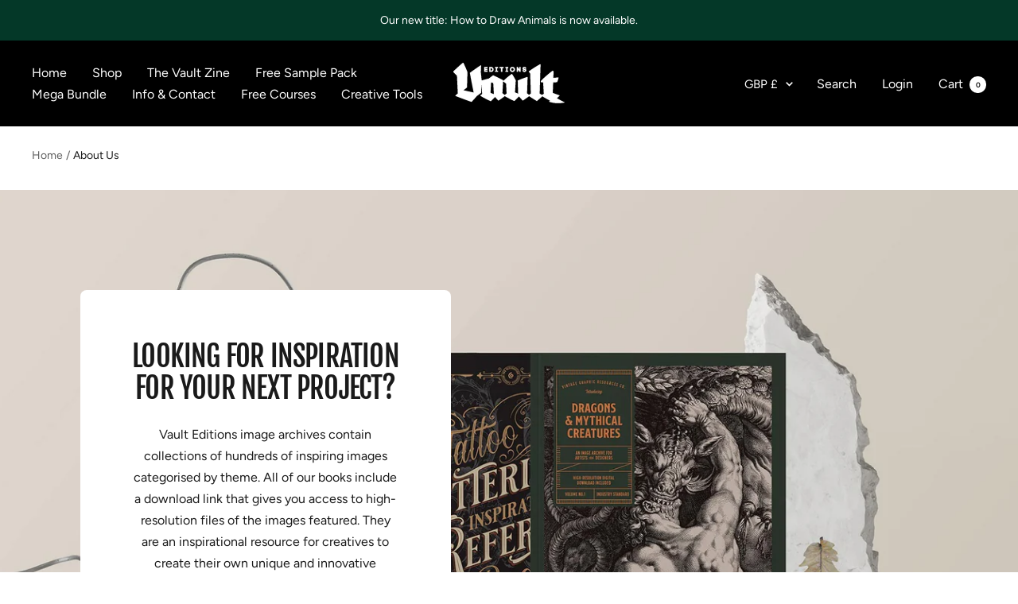

--- FILE ---
content_type: text/html; charset=utf-8
request_url: https://vaulteditions.com/pages/about-us
body_size: 48184
content:
<!doctype html><html class="no-js" lang="en" dir="ltr">
  <head>
    <meta charset="utf-8">
    <meta name="viewport" content="width=device-width, initial-scale=1.0, height=device-height, minimum-scale=1.0, maximum-scale=1.0">
    <meta name="theme-color" content="#000000">

    <title>About Us</title><link rel="canonical" href="https://vaulteditions.com/pages/about-us"><link rel="shortcut icon" href="//vaulteditions.com/cdn/shop/files/Favicon-3_96x96.png?v=1745579449" type="image/png"><link rel="preconnect" href="https://cdn.shopify.com">
    <link rel="dns-prefetch" href="https://productreviews.shopifycdn.com">
    <link rel="dns-prefetch" href="https://www.google-analytics.com"><link rel="preconnect" href="https://fonts.shopifycdn.com" crossorigin><link rel="preload" as="style" href="//vaulteditions.com/cdn/shop/t/2/assets/theme.css?v=6437371561032313521634313677">
    <link rel="preload" as="script" href="//vaulteditions.com/cdn/shop/t/2/assets/vendor.js?v=22537653015059156621634302970">
    <link rel="preload" as="script" href="//vaulteditions.com/cdn/shop/t/2/assets/theme.js?v=20986686032056461191634302969"><meta property="og:type" content="website">
  <meta property="og:title" content="About Us"><meta property="og:image" content="http://vaulteditions.com/cdn/shop/files/Vault-Logo-Black.jpg?v=1635277064">
  <meta property="og:image:secure_url" content="https://vaulteditions.com/cdn/shop/files/Vault-Logo-Black.jpg?v=1635277064">
  <meta property="og:image:width" content="2803">
  <meta property="og:image:height" content="1365"><meta property="og:url" content="https://vaulteditions.com/pages/about-us">
<meta property="og:site_name" content="Vault Editions LTD"><meta name="twitter:card" content="summary"><meta name="twitter:title" content="About Us">
  <meta name="twitter:description" content="About Us"><meta name="twitter:image" content="https://vaulteditions.com/cdn/shop/files/Vault-Logo-Black_1200x1200_crop_center.jpg?v=1635277064">
  <meta name="twitter:image:alt" content="">
    


  <script type="application/ld+json">
  {
    "@context": "https://schema.org",
    "@type": "BreadcrumbList",
  "itemListElement": [{
      "@type": "ListItem",
      "position": 1,
      "name": "Home",
      "item": "https://vaulteditions.com"
    },{
          "@type": "ListItem",
          "position": 2,
          "name": "About Us",
          "item": "https://vaulteditions.com/pages/about-us"
        }]
  }
  </script>

    <link rel="preload" href="//vaulteditions.com/cdn/fonts/fjalla_one/fjallaone_n4.262edaf1abaf5ed669f7ecd26fc3e24707a0ad85.woff2" as="font" type="font/woff2" crossorigin><link rel="preload" href="//vaulteditions.com/cdn/fonts/figtree/figtree_n4.3c0838aba1701047e60be6a99a1b0a40ce9b8419.woff2" as="font" type="font/woff2" crossorigin><style>
  /* Typography (heading) */
  @font-face {
  font-family: "Fjalla One";
  font-weight: 400;
  font-style: normal;
  font-display: swap;
  src: url("//vaulteditions.com/cdn/fonts/fjalla_one/fjallaone_n4.262edaf1abaf5ed669f7ecd26fc3e24707a0ad85.woff2") format("woff2"),
       url("//vaulteditions.com/cdn/fonts/fjalla_one/fjallaone_n4.f67f40342efd2b34cae019d50b4b5c4da6fc5da7.woff") format("woff");
}

/* Typography (body) */
  @font-face {
  font-family: Figtree;
  font-weight: 400;
  font-style: normal;
  font-display: swap;
  src: url("//vaulteditions.com/cdn/fonts/figtree/figtree_n4.3c0838aba1701047e60be6a99a1b0a40ce9b8419.woff2") format("woff2"),
       url("//vaulteditions.com/cdn/fonts/figtree/figtree_n4.c0575d1db21fc3821f17fd6617d3dee552312137.woff") format("woff");
}

@font-face {
  font-family: Figtree;
  font-weight: 400;
  font-style: italic;
  font-display: swap;
  src: url("//vaulteditions.com/cdn/fonts/figtree/figtree_i4.89f7a4275c064845c304a4cf8a4a586060656db2.woff2") format("woff2"),
       url("//vaulteditions.com/cdn/fonts/figtree/figtree_i4.6f955aaaafc55a22ffc1f32ecf3756859a5ad3e2.woff") format("woff");
}

@font-face {
  font-family: Figtree;
  font-weight: 600;
  font-style: normal;
  font-display: swap;
  src: url("//vaulteditions.com/cdn/fonts/figtree/figtree_n6.9d1ea52bb49a0a86cfd1b0383d00f83d3fcc14de.woff2") format("woff2"),
       url("//vaulteditions.com/cdn/fonts/figtree/figtree_n6.f0fcdea525a0e47b2ae4ab645832a8e8a96d31d3.woff") format("woff");
}

@font-face {
  font-family: Figtree;
  font-weight: 600;
  font-style: italic;
  font-display: swap;
  src: url("//vaulteditions.com/cdn/fonts/figtree/figtree_i6.702baae75738b446cfbed6ac0d60cab7b21e61ba.woff2") format("woff2"),
       url("//vaulteditions.com/cdn/fonts/figtree/figtree_i6.6b8dc40d16c9905d29525156e284509f871ce8f9.woff") format("woff");
}

:root {--heading-color: 26, 26, 26;
    --text-color: 26, 26, 26;
    --background: 255, 255, 255;
    --secondary-background: 245, 241, 236;
    --border-color: 221, 221, 221;
    --border-color-darker: 163, 163, 163;
    --success-color: 46, 158, 123;
    --success-background: 213, 236, 229;
    --error-color: 222, 42, 42;
    --error-background: 253, 240, 240;
    --primary-button-background: 218, 139, 102;
    --primary-button-text-color: 255, 255, 255;
    --secondary-button-background: 247, 174, 166;
    --secondary-button-text-color: 86, 17, 42;
    --product-star-rating: 246, 164, 41;
    --product-on-sale-accent: 145, 59, 89;
    --product-sold-out-accent: 111, 113, 155;
    --product-custom-label-background: 64, 93, 230;
    --product-custom-label-text-color: 255, 255, 255;
    --product-custom-label-2-background: 243, 229, 182;
    --product-custom-label-2-text-color: 0, 0, 0;
    --product-low-stock-text-color: 222, 42, 42;
    --product-in-stock-text-color: 46, 158, 123;
    --loading-bar-background: 26, 26, 26;

    /* We duplicate some "base" colors as root colors, which is useful to use on drawer elements or popover without. Those should not be overridden to avoid issues */
    --root-heading-color: 26, 26, 26;
    --root-text-color: 26, 26, 26;
    --root-background: 255, 255, 255;
    --root-border-color: 221, 221, 221;
    --root-primary-button-background: 218, 139, 102;
    --root-primary-button-text-color: 255, 255, 255;

    --base-font-size: 16px;
    --heading-font-family: "Fjalla One", sans-serif;
    --heading-font-weight: 400;
    --heading-font-style: normal;
    --heading-text-transform: uppercase;
    --text-font-family: Figtree, sans-serif;
    --text-font-weight: 400;
    --text-font-style: normal;
    --text-font-bold-weight: 600;

    /* Typography (font size) */
    --heading-xxsmall-font-size: 11px;
    --heading-xsmall-font-size: 11px;
    --heading-small-font-size: 12px;
    --heading-large-font-size: 36px;
    --heading-h1-font-size: 36px;
    --heading-h2-font-size: 30px;
    --heading-h3-font-size: 26px;
    --heading-h4-font-size: 24px;
    --heading-h5-font-size: 20px;
    --heading-h6-font-size: 16px;

    /* Control the look and feel of the theme by changing radius of various elements */
    --button-border-radius: 4px;
    --block-border-radius: 8px;
    --block-border-radius-reduced: 4px;
    --color-swatch-border-radius: 100%;

    /* Button size */
    --button-height: 48px;
    --button-small-height: 40px;

    /* Form related */
    --form-input-field-height: 48px;
    --form-input-gap: 16px;
    --form-submit-margin: 24px;

    /* Product listing related variables */
    --product-list-block-spacing: 32px;

    /* Video related */
    --play-button-background: 255, 255, 255;
    --play-button-arrow: 26, 26, 26;

    /* RTL support */
    --transform-logical-flip: 1;
    --transform-origin-start: left;
    --transform-origin-end: right;

    /* Other */
    --zoom-cursor-svg-url: url(//vaulteditions.com/cdn/shop/t/2/assets/zoom-cursor.svg?v=1201279167966953441634302988);
    --arrow-right-svg-url: url(//vaulteditions.com/cdn/shop/t/2/assets/arrow-right.svg?v=88946934944805437251634302988);
    --arrow-left-svg-url: url(//vaulteditions.com/cdn/shop/t/2/assets/arrow-left.svg?v=112457598847827652331634302988);

    /* Some useful variables that we can reuse in our CSS. Some explanation are needed for some of them:
       - container-max-width-minus-gutters: represents the container max width without the edge gutters
       - container-outer-width: considering the screen width, represent all the space outside the container
       - container-outer-margin: same as container-outer-width but get set to 0 inside a container
       - container-inner-width: the effective space inside the container (minus gutters)
       - grid-column-width: represents the width of a single column of the grid
       - vertical-breather: this is a variable that defines the global "spacing" between sections, and inside the section
                            to create some "breath" and minimum spacing
     */
    --container-max-width: 1600px;
    --container-gutter: 24px;
    --container-max-width-minus-gutters: calc(var(--container-max-width) - (var(--container-gutter)) * 2);
    --container-outer-width: max(calc((100vw - var(--container-max-width-minus-gutters)) / 2), var(--container-gutter));
    --container-outer-margin: var(--container-outer-width);
    --container-inner-width: calc(100vw - var(--container-outer-width) * 2);

    --grid-column-count: 10;
    --grid-gap: 24px;
    --grid-column-width: calc((100vw - var(--container-outer-width) * 2 - var(--grid-gap) * (var(--grid-column-count) - 1)) / var(--grid-column-count));

    --vertical-breather: 48px;
    --vertical-breather-tight: 48px;

    /* Shopify related variables */
    --payment-terms-background-color: #ffffff;
  }

  @media screen and (min-width: 741px) {
    :root {
      --container-gutter: 40px;
      --grid-column-count: 20;
      --vertical-breather: 64px;
      --vertical-breather-tight: 64px;

      /* Typography (font size) */
      --heading-xsmall-font-size: 12px;
      --heading-small-font-size: 13px;
      --heading-large-font-size: 52px;
      --heading-h1-font-size: 48px;
      --heading-h2-font-size: 38px;
      --heading-h3-font-size: 32px;
      --heading-h4-font-size: 24px;
      --heading-h5-font-size: 20px;
      --heading-h6-font-size: 18px;

      /* Form related */
      --form-input-field-height: 52px;
      --form-submit-margin: 32px;

      /* Button size */
      --button-height: 52px;
      --button-small-height: 44px;
    }
  }

  @media screen and (min-width: 1200px) {
    :root {
      --vertical-breather: 80px;
      --vertical-breather-tight: 64px;
      --product-list-block-spacing: 48px;

      /* Typography */
      --heading-large-font-size: 64px;
      --heading-h1-font-size: 56px;
      --heading-h2-font-size: 48px;
      --heading-h3-font-size: 36px;
      --heading-h4-font-size: 30px;
      --heading-h5-font-size: 24px;
      --heading-h6-font-size: 18px;
    }
  }

  @media screen and (min-width: 1600px) {
    :root {
      --vertical-breather: 90px;
      --vertical-breather-tight: 64px;
    }
  }
</style>
    <script>
  // This allows to expose several variables to the global scope, to be used in scripts
  window.themeVariables = {
    settings: {
      direction: "ltr",
      pageType: "page",
      cartCount: 0,
      moneyFormat: "£{{amount}}",
      moneyWithCurrencyFormat: "£{{amount}} GBP",
      showVendor: false,
      discountMode: "saving",
      currencyCodeEnabled: false,
      searchMode: "product,article,collection",
      searchUnavailableProducts: "last",
      cartType: "drawer",
      cartCurrency: "GBP",
      mobileZoomFactor: 2.5
    },

    routes: {
      host: "vaulteditions.com",
      rootUrl: "\/",
      rootUrlWithoutSlash: '',
      cartUrl: "\/cart",
      cartAddUrl: "\/cart\/add",
      cartChangeUrl: "\/cart\/change",
      searchUrl: "\/search",
      predictiveSearchUrl: "\/search\/suggest",
      productRecommendationsUrl: "\/recommendations\/products"
    },

    strings: {
      accessibilityDelete: "Delete",
      accessibilityClose: "Close",
      collectionSoldOut: "Sold out",
      collectionDiscount: "Save @savings@",
      productSalePrice: "Sale price",
      productRegularPrice: "Regular price",
      productFormUnavailable: "Unavailable",
      productFormSoldOut: "Sold out",
      productFormPreOrder: "Pre-order",
      productFormAddToCart: "Add to cart",
      searchNoResults: "No results could be found.",
      searchNewSearch: "New search",
      searchProducts: "Products",
      searchArticles: "Journal",
      searchPages: "Pages",
      searchCollections: "Collections",
      cartViewCart: "View cart",
      cartItemAdded: "Item added to your cart!",
      cartItemAddedShort: "Added to your cart!",
      cartAddOrderNote: "Add order note",
      cartEditOrderNote: "Edit order note",
      shippingEstimatorNoResults: "Sorry, we do not ship to your address.",
      shippingEstimatorOneResult: "There is one shipping rate for your address:",
      shippingEstimatorMultipleResults: "There are several shipping rates for your address:",
      shippingEstimatorError: "One or more error occurred while retrieving shipping rates:"
    },

    libs: {
      flickity: "\/\/vaulteditions.com\/cdn\/shop\/t\/2\/assets\/flickity.js?v=7371222024733052561634302968",
      photoswipe: "\/\/vaulteditions.com\/cdn\/shop\/t\/2\/assets\/photoswipe.js?v=132268647426145925301634302968",
      qrCode: "\/\/vaulteditions.com\/cdn\/shopifycloud\/storefront\/assets\/themes_support\/vendor\/qrcode-3f2b403b.js"
    },

    breakpoints: {
      phone: 'screen and (max-width: 740px)',
      tablet: 'screen and (min-width: 741px) and (max-width: 999px)',
      tabletAndUp: 'screen and (min-width: 741px)',
      pocket: 'screen and (max-width: 999px)',
      lap: 'screen and (min-width: 1000px) and (max-width: 1199px)',
      lapAndUp: 'screen and (min-width: 1000px)',
      desktop: 'screen and (min-width: 1200px)',
      wide: 'screen and (min-width: 1400px)'
    },

    info: {
      name: 'Focal',
      version: '8.0.0'
    }
  };

  if ('noModule' in HTMLScriptElement.prototype) {
    // Old browsers (like IE) that does not support module will be considered as if not executing JS at all
    document.documentElement.className = document.documentElement.className.replace('no-js', 'js');

    requestAnimationFrame(() => {
      const viewportHeight = (window.visualViewport ? window.visualViewport.height : document.documentElement.clientHeight);
      document.documentElement.style.setProperty('--window-height',viewportHeight + 'px');
    });
  }</script>

    <link rel="stylesheet" href="//vaulteditions.com/cdn/shop/t/2/assets/theme.css?v=6437371561032313521634313677">

    <script src="//vaulteditions.com/cdn/shop/t/2/assets/vendor.js?v=22537653015059156621634302970" defer></script>
    <script src="//vaulteditions.com/cdn/shop/t/2/assets/theme.js?v=20986686032056461191634302969" defer></script>
    <script src="//vaulteditions.com/cdn/shop/t/2/assets/custom.js?v=167639537848865775061634302967" defer></script>

    <script type='text/javascript' src='/apps/wlm/js/wlm-1.1.js?v=2.0'></script>


 
 









<style type="text/css">.wlm-message-pnf{text-align:center}#wlm-pwd-form{padding:30px 0;text-align:center}#wlm-wrapper{display:inline-block}#wlm-pwd-error{display:none;color:#FB8077;text-align:left;margin-top:10px;font-size:1.3rem}#wlm-pwd-error.wlm-error{border:1px solid #FB8077}#wlm-pwd-form-button{display:inline-block !important;height:auto !important;padding:8px 15px !important;background:black;border-radius:0 !important;color:#fff !important;text-decoration:none !important;vertical-align:top}.wlm-instantclick-fix,.wlm-item-selector{position:absolute;z-index:-999;display:none;height:0;width:0;font-size:0;line-height:0}#wlm-pwd-msg{margin-bottom:20px;text-align:left}#wlm-pwd-msg>p{margin-top:0;margin-bottom:0}.wlm-form-holder{display:flex}#wlm-pwd{border-color:black;border-width:1px;border-right:0;padding:0 10px}#wlm-pwd:focus-visible{outline:0}</style>










































































































































































































































































































































































































































































































<script type='text/javascript'>

wlm.navigateByLocation();

wlm.jq(document).ready(function(){
wlm.removeLinks();
});
</script>


<script>window.performance && window.performance.mark && window.performance.mark('shopify.content_for_header.start');</script><meta id="shopify-digital-wallet" name="shopify-digital-wallet" content="/52914782363/digital_wallets/dialog">
<meta name="shopify-checkout-api-token" content="896ded36bf4a99dcf80aa9ed783dda9b">
<meta id="in-context-paypal-metadata" data-shop-id="52914782363" data-venmo-supported="false" data-environment="production" data-locale="en_US" data-paypal-v4="true" data-currency="GBP">
<script async="async" src="/checkouts/internal/preloads.js?locale=en-GB"></script>
<link rel="preconnect" href="https://shop.app" crossorigin="anonymous">
<script async="async" src="https://shop.app/checkouts/internal/preloads.js?locale=en-GB&shop_id=52914782363" crossorigin="anonymous"></script>
<script id="apple-pay-shop-capabilities" type="application/json">{"shopId":52914782363,"countryCode":"GB","currencyCode":"GBP","merchantCapabilities":["supports3DS"],"merchantId":"gid:\/\/shopify\/Shop\/52914782363","merchantName":"Vault Editions LTD","requiredBillingContactFields":["postalAddress","email"],"requiredShippingContactFields":["postalAddress","email"],"shippingType":"shipping","supportedNetworks":["visa","maestro","masterCard","amex","discover","elo"],"total":{"type":"pending","label":"Vault Editions LTD","amount":"1.00"},"shopifyPaymentsEnabled":true,"supportsSubscriptions":true}</script>
<script id="shopify-features" type="application/json">{"accessToken":"896ded36bf4a99dcf80aa9ed783dda9b","betas":["rich-media-storefront-analytics"],"domain":"vaulteditions.com","predictiveSearch":true,"shopId":52914782363,"locale":"en"}</script>
<script>var Shopify = Shopify || {};
Shopify.shop = "vault-editions.myshopify.com";
Shopify.locale = "en";
Shopify.currency = {"active":"GBP","rate":"1.0"};
Shopify.country = "GB";
Shopify.theme = {"name":"Focal","id":127650201755,"schema_name":"Focal","schema_version":"8.2.2","theme_store_id":714,"role":"main"};
Shopify.theme.handle = "null";
Shopify.theme.style = {"id":null,"handle":null};
Shopify.cdnHost = "vaulteditions.com/cdn";
Shopify.routes = Shopify.routes || {};
Shopify.routes.root = "/";</script>
<script type="module">!function(o){(o.Shopify=o.Shopify||{}).modules=!0}(window);</script>
<script>!function(o){function n(){var o=[];function n(){o.push(Array.prototype.slice.apply(arguments))}return n.q=o,n}var t=o.Shopify=o.Shopify||{};t.loadFeatures=n(),t.autoloadFeatures=n()}(window);</script>
<script>
  window.ShopifyPay = window.ShopifyPay || {};
  window.ShopifyPay.apiHost = "shop.app\/pay";
  window.ShopifyPay.redirectState = null;
</script>
<script id="shop-js-analytics" type="application/json">{"pageType":"page"}</script>
<script defer="defer" async type="module" src="//vaulteditions.com/cdn/shopifycloud/shop-js/modules/v2/client.init-shop-cart-sync_C5BV16lS.en.esm.js"></script>
<script defer="defer" async type="module" src="//vaulteditions.com/cdn/shopifycloud/shop-js/modules/v2/chunk.common_CygWptCX.esm.js"></script>
<script type="module">
  await import("//vaulteditions.com/cdn/shopifycloud/shop-js/modules/v2/client.init-shop-cart-sync_C5BV16lS.en.esm.js");
await import("//vaulteditions.com/cdn/shopifycloud/shop-js/modules/v2/chunk.common_CygWptCX.esm.js");

  window.Shopify.SignInWithShop?.initShopCartSync?.({"fedCMEnabled":true,"windoidEnabled":true});

</script>
<script>
  window.Shopify = window.Shopify || {};
  if (!window.Shopify.featureAssets) window.Shopify.featureAssets = {};
  window.Shopify.featureAssets['shop-js'] = {"shop-cart-sync":["modules/v2/client.shop-cart-sync_ZFArdW7E.en.esm.js","modules/v2/chunk.common_CygWptCX.esm.js"],"init-fed-cm":["modules/v2/client.init-fed-cm_CmiC4vf6.en.esm.js","modules/v2/chunk.common_CygWptCX.esm.js"],"shop-button":["modules/v2/client.shop-button_tlx5R9nI.en.esm.js","modules/v2/chunk.common_CygWptCX.esm.js"],"shop-cash-offers":["modules/v2/client.shop-cash-offers_DOA2yAJr.en.esm.js","modules/v2/chunk.common_CygWptCX.esm.js","modules/v2/chunk.modal_D71HUcav.esm.js"],"init-windoid":["modules/v2/client.init-windoid_sURxWdc1.en.esm.js","modules/v2/chunk.common_CygWptCX.esm.js"],"shop-toast-manager":["modules/v2/client.shop-toast-manager_ClPi3nE9.en.esm.js","modules/v2/chunk.common_CygWptCX.esm.js"],"init-shop-email-lookup-coordinator":["modules/v2/client.init-shop-email-lookup-coordinator_B8hsDcYM.en.esm.js","modules/v2/chunk.common_CygWptCX.esm.js"],"init-shop-cart-sync":["modules/v2/client.init-shop-cart-sync_C5BV16lS.en.esm.js","modules/v2/chunk.common_CygWptCX.esm.js"],"avatar":["modules/v2/client.avatar_BTnouDA3.en.esm.js"],"pay-button":["modules/v2/client.pay-button_FdsNuTd3.en.esm.js","modules/v2/chunk.common_CygWptCX.esm.js"],"init-customer-accounts":["modules/v2/client.init-customer-accounts_DxDtT_ad.en.esm.js","modules/v2/client.shop-login-button_C5VAVYt1.en.esm.js","modules/v2/chunk.common_CygWptCX.esm.js","modules/v2/chunk.modal_D71HUcav.esm.js"],"init-shop-for-new-customer-accounts":["modules/v2/client.init-shop-for-new-customer-accounts_ChsxoAhi.en.esm.js","modules/v2/client.shop-login-button_C5VAVYt1.en.esm.js","modules/v2/chunk.common_CygWptCX.esm.js","modules/v2/chunk.modal_D71HUcav.esm.js"],"shop-login-button":["modules/v2/client.shop-login-button_C5VAVYt1.en.esm.js","modules/v2/chunk.common_CygWptCX.esm.js","modules/v2/chunk.modal_D71HUcav.esm.js"],"init-customer-accounts-sign-up":["modules/v2/client.init-customer-accounts-sign-up_CPSyQ0Tj.en.esm.js","modules/v2/client.shop-login-button_C5VAVYt1.en.esm.js","modules/v2/chunk.common_CygWptCX.esm.js","modules/v2/chunk.modal_D71HUcav.esm.js"],"shop-follow-button":["modules/v2/client.shop-follow-button_Cva4Ekp9.en.esm.js","modules/v2/chunk.common_CygWptCX.esm.js","modules/v2/chunk.modal_D71HUcav.esm.js"],"checkout-modal":["modules/v2/client.checkout-modal_BPM8l0SH.en.esm.js","modules/v2/chunk.common_CygWptCX.esm.js","modules/v2/chunk.modal_D71HUcav.esm.js"],"lead-capture":["modules/v2/client.lead-capture_Bi8yE_yS.en.esm.js","modules/v2/chunk.common_CygWptCX.esm.js","modules/v2/chunk.modal_D71HUcav.esm.js"],"shop-login":["modules/v2/client.shop-login_D6lNrXab.en.esm.js","modules/v2/chunk.common_CygWptCX.esm.js","modules/v2/chunk.modal_D71HUcav.esm.js"],"payment-terms":["modules/v2/client.payment-terms_CZxnsJam.en.esm.js","modules/v2/chunk.common_CygWptCX.esm.js","modules/v2/chunk.modal_D71HUcav.esm.js"]};
</script>
<script>(function() {
  var isLoaded = false;
  function asyncLoad() {
    if (isLoaded) return;
    isLoaded = true;
    var urls = ["https:\/\/gdprcdn.b-cdn.net\/js\/gdpr_cookie_consent.min.js?shop=vault-editions.myshopify.com"];
    for (var i = 0; i < urls.length; i++) {
      var s = document.createElement('script');
      s.type = 'text/javascript';
      s.async = true;
      s.src = urls[i];
      var x = document.getElementsByTagName('script')[0];
      x.parentNode.insertBefore(s, x);
    }
  };
  if(window.attachEvent) {
    window.attachEvent('onload', asyncLoad);
  } else {
    window.addEventListener('load', asyncLoad, false);
  }
})();</script>
<script id="__st">var __st={"a":52914782363,"offset":0,"reqid":"e7241f23-20f7-40d3-8fd7-5d4f8449f208-1768621330","pageurl":"vaulteditions.com\/pages\/about-us","s":"pages-91128070299","u":"b4829665e8ef","p":"page","rtyp":"page","rid":91128070299};</script>
<script>window.ShopifyPaypalV4VisibilityTracking = true;</script>
<script id="captcha-bootstrap">!function(){'use strict';const t='contact',e='account',n='new_comment',o=[[t,t],['blogs',n],['comments',n],[t,'customer']],c=[[e,'customer_login'],[e,'guest_login'],[e,'recover_customer_password'],[e,'create_customer']],r=t=>t.map((([t,e])=>`form[action*='/${t}']:not([data-nocaptcha='true']) input[name='form_type'][value='${e}']`)).join(','),a=t=>()=>t?[...document.querySelectorAll(t)].map((t=>t.form)):[];function s(){const t=[...o],e=r(t);return a(e)}const i='password',u='form_key',d=['recaptcha-v3-token','g-recaptcha-response','h-captcha-response',i],f=()=>{try{return window.sessionStorage}catch{return}},m='__shopify_v',_=t=>t.elements[u];function p(t,e,n=!1){try{const o=window.sessionStorage,c=JSON.parse(o.getItem(e)),{data:r}=function(t){const{data:e,action:n}=t;return t[m]||n?{data:e,action:n}:{data:t,action:n}}(c);for(const[e,n]of Object.entries(r))t.elements[e]&&(t.elements[e].value=n);n&&o.removeItem(e)}catch(o){console.error('form repopulation failed',{error:o})}}const l='form_type',E='cptcha';function T(t){t.dataset[E]=!0}const w=window,h=w.document,L='Shopify',v='ce_forms',y='captcha';let A=!1;((t,e)=>{const n=(g='f06e6c50-85a8-45c8-87d0-21a2b65856fe',I='https://cdn.shopify.com/shopifycloud/storefront-forms-hcaptcha/ce_storefront_forms_captcha_hcaptcha.v1.5.2.iife.js',D={infoText:'Protected by hCaptcha',privacyText:'Privacy',termsText:'Terms'},(t,e,n)=>{const o=w[L][v],c=o.bindForm;if(c)return c(t,g,e,D).then(n);var r;o.q.push([[t,g,e,D],n]),r=I,A||(h.body.append(Object.assign(h.createElement('script'),{id:'captcha-provider',async:!0,src:r})),A=!0)});var g,I,D;w[L]=w[L]||{},w[L][v]=w[L][v]||{},w[L][v].q=[],w[L][y]=w[L][y]||{},w[L][y].protect=function(t,e){n(t,void 0,e),T(t)},Object.freeze(w[L][y]),function(t,e,n,w,h,L){const[v,y,A,g]=function(t,e,n){const i=e?o:[],u=t?c:[],d=[...i,...u],f=r(d),m=r(i),_=r(d.filter((([t,e])=>n.includes(e))));return[a(f),a(m),a(_),s()]}(w,h,L),I=t=>{const e=t.target;return e instanceof HTMLFormElement?e:e&&e.form},D=t=>v().includes(t);t.addEventListener('submit',(t=>{const e=I(t);if(!e)return;const n=D(e)&&!e.dataset.hcaptchaBound&&!e.dataset.recaptchaBound,o=_(e),c=g().includes(e)&&(!o||!o.value);(n||c)&&t.preventDefault(),c&&!n&&(function(t){try{if(!f())return;!function(t){const e=f();if(!e)return;const n=_(t);if(!n)return;const o=n.value;o&&e.removeItem(o)}(t);const e=Array.from(Array(32),(()=>Math.random().toString(36)[2])).join('');!function(t,e){_(t)||t.append(Object.assign(document.createElement('input'),{type:'hidden',name:u})),t.elements[u].value=e}(t,e),function(t,e){const n=f();if(!n)return;const o=[...t.querySelectorAll(`input[type='${i}']`)].map((({name:t})=>t)),c=[...d,...o],r={};for(const[a,s]of new FormData(t).entries())c.includes(a)||(r[a]=s);n.setItem(e,JSON.stringify({[m]:1,action:t.action,data:r}))}(t,e)}catch(e){console.error('failed to persist form',e)}}(e),e.submit())}));const S=(t,e)=>{t&&!t.dataset[E]&&(n(t,e.some((e=>e===t))),T(t))};for(const o of['focusin','change'])t.addEventListener(o,(t=>{const e=I(t);D(e)&&S(e,y())}));const B=e.get('form_key'),M=e.get(l),P=B&&M;t.addEventListener('DOMContentLoaded',(()=>{const t=y();if(P)for(const e of t)e.elements[l].value===M&&p(e,B);[...new Set([...A(),...v().filter((t=>'true'===t.dataset.shopifyCaptcha))])].forEach((e=>S(e,t)))}))}(h,new URLSearchParams(w.location.search),n,t,e,['guest_login'])})(!1,!0)}();</script>
<script integrity="sha256-4kQ18oKyAcykRKYeNunJcIwy7WH5gtpwJnB7kiuLZ1E=" data-source-attribution="shopify.loadfeatures" defer="defer" src="//vaulteditions.com/cdn/shopifycloud/storefront/assets/storefront/load_feature-a0a9edcb.js" crossorigin="anonymous"></script>
<script crossorigin="anonymous" defer="defer" src="//vaulteditions.com/cdn/shopifycloud/storefront/assets/shopify_pay/storefront-65b4c6d7.js?v=20250812"></script>
<script data-source-attribution="shopify.dynamic_checkout.dynamic.init">var Shopify=Shopify||{};Shopify.PaymentButton=Shopify.PaymentButton||{isStorefrontPortableWallets:!0,init:function(){window.Shopify.PaymentButton.init=function(){};var t=document.createElement("script");t.src="https://vaulteditions.com/cdn/shopifycloud/portable-wallets/latest/portable-wallets.en.js",t.type="module",document.head.appendChild(t)}};
</script>
<script data-source-attribution="shopify.dynamic_checkout.buyer_consent">
  function portableWalletsHideBuyerConsent(e){var t=document.getElementById("shopify-buyer-consent"),n=document.getElementById("shopify-subscription-policy-button");t&&n&&(t.classList.add("hidden"),t.setAttribute("aria-hidden","true"),n.removeEventListener("click",e))}function portableWalletsShowBuyerConsent(e){var t=document.getElementById("shopify-buyer-consent"),n=document.getElementById("shopify-subscription-policy-button");t&&n&&(t.classList.remove("hidden"),t.removeAttribute("aria-hidden"),n.addEventListener("click",e))}window.Shopify?.PaymentButton&&(window.Shopify.PaymentButton.hideBuyerConsent=portableWalletsHideBuyerConsent,window.Shopify.PaymentButton.showBuyerConsent=portableWalletsShowBuyerConsent);
</script>
<script data-source-attribution="shopify.dynamic_checkout.cart.bootstrap">document.addEventListener("DOMContentLoaded",(function(){function t(){return document.querySelector("shopify-accelerated-checkout-cart, shopify-accelerated-checkout")}if(t())Shopify.PaymentButton.init();else{new MutationObserver((function(e,n){t()&&(Shopify.PaymentButton.init(),n.disconnect())})).observe(document.body,{childList:!0,subtree:!0})}}));
</script>
<link id="shopify-accelerated-checkout-styles" rel="stylesheet" media="screen" href="https://vaulteditions.com/cdn/shopifycloud/portable-wallets/latest/accelerated-checkout-backwards-compat.css" crossorigin="anonymous">
<style id="shopify-accelerated-checkout-cart">
        #shopify-buyer-consent {
  margin-top: 1em;
  display: inline-block;
  width: 100%;
}

#shopify-buyer-consent.hidden {
  display: none;
}

#shopify-subscription-policy-button {
  background: none;
  border: none;
  padding: 0;
  text-decoration: underline;
  font-size: inherit;
  cursor: pointer;
}

#shopify-subscription-policy-button::before {
  box-shadow: none;
}

      </style>

<script>window.performance && window.performance.mark && window.performance.mark('shopify.content_for_header.end');</script>
  <!-- BEGIN app block: shopify://apps/consentmo-gdpr/blocks/gdpr_cookie_consent/4fbe573f-a377-4fea-9801-3ee0858cae41 -->


<!-- END app block --><script src="https://cdn.shopify.com/extensions/019bc798-8961-78a8-a4e0-9b2049d94b6d/consentmo-gdpr-575/assets/consentmo_cookie_consent.js" type="text/javascript" defer="defer"></script>
<link href="https://monorail-edge.shopifysvc.com" rel="dns-prefetch">
<script>(function(){if ("sendBeacon" in navigator && "performance" in window) {try {var session_token_from_headers = performance.getEntriesByType('navigation')[0].serverTiming.find(x => x.name == '_s').description;} catch {var session_token_from_headers = undefined;}var session_cookie_matches = document.cookie.match(/_shopify_s=([^;]*)/);var session_token_from_cookie = session_cookie_matches && session_cookie_matches.length === 2 ? session_cookie_matches[1] : "";var session_token = session_token_from_headers || session_token_from_cookie || "";function handle_abandonment_event(e) {var entries = performance.getEntries().filter(function(entry) {return /monorail-edge.shopifysvc.com/.test(entry.name);});if (!window.abandonment_tracked && entries.length === 0) {window.abandonment_tracked = true;var currentMs = Date.now();var navigation_start = performance.timing.navigationStart;var payload = {shop_id: 52914782363,url: window.location.href,navigation_start,duration: currentMs - navigation_start,session_token,page_type: "page"};window.navigator.sendBeacon("https://monorail-edge.shopifysvc.com/v1/produce", JSON.stringify({schema_id: "online_store_buyer_site_abandonment/1.1",payload: payload,metadata: {event_created_at_ms: currentMs,event_sent_at_ms: currentMs}}));}}window.addEventListener('pagehide', handle_abandonment_event);}}());</script>
<script id="web-pixels-manager-setup">(function e(e,d,r,n,o){if(void 0===o&&(o={}),!Boolean(null===(a=null===(i=window.Shopify)||void 0===i?void 0:i.analytics)||void 0===a?void 0:a.replayQueue)){var i,a;window.Shopify=window.Shopify||{};var t=window.Shopify;t.analytics=t.analytics||{};var s=t.analytics;s.replayQueue=[],s.publish=function(e,d,r){return s.replayQueue.push([e,d,r]),!0};try{self.performance.mark("wpm:start")}catch(e){}var l=function(){var e={modern:/Edge?\/(1{2}[4-9]|1[2-9]\d|[2-9]\d{2}|\d{4,})\.\d+(\.\d+|)|Firefox\/(1{2}[4-9]|1[2-9]\d|[2-9]\d{2}|\d{4,})\.\d+(\.\d+|)|Chrom(ium|e)\/(9{2}|\d{3,})\.\d+(\.\d+|)|(Maci|X1{2}).+ Version\/(15\.\d+|(1[6-9]|[2-9]\d|\d{3,})\.\d+)([,.]\d+|)( \(\w+\)|)( Mobile\/\w+|) Safari\/|Chrome.+OPR\/(9{2}|\d{3,})\.\d+\.\d+|(CPU[ +]OS|iPhone[ +]OS|CPU[ +]iPhone|CPU IPhone OS|CPU iPad OS)[ +]+(15[._]\d+|(1[6-9]|[2-9]\d|\d{3,})[._]\d+)([._]\d+|)|Android:?[ /-](13[3-9]|1[4-9]\d|[2-9]\d{2}|\d{4,})(\.\d+|)(\.\d+|)|Android.+Firefox\/(13[5-9]|1[4-9]\d|[2-9]\d{2}|\d{4,})\.\d+(\.\d+|)|Android.+Chrom(ium|e)\/(13[3-9]|1[4-9]\d|[2-9]\d{2}|\d{4,})\.\d+(\.\d+|)|SamsungBrowser\/([2-9]\d|\d{3,})\.\d+/,legacy:/Edge?\/(1[6-9]|[2-9]\d|\d{3,})\.\d+(\.\d+|)|Firefox\/(5[4-9]|[6-9]\d|\d{3,})\.\d+(\.\d+|)|Chrom(ium|e)\/(5[1-9]|[6-9]\d|\d{3,})\.\d+(\.\d+|)([\d.]+$|.*Safari\/(?![\d.]+ Edge\/[\d.]+$))|(Maci|X1{2}).+ Version\/(10\.\d+|(1[1-9]|[2-9]\d|\d{3,})\.\d+)([,.]\d+|)( \(\w+\)|)( Mobile\/\w+|) Safari\/|Chrome.+OPR\/(3[89]|[4-9]\d|\d{3,})\.\d+\.\d+|(CPU[ +]OS|iPhone[ +]OS|CPU[ +]iPhone|CPU IPhone OS|CPU iPad OS)[ +]+(10[._]\d+|(1[1-9]|[2-9]\d|\d{3,})[._]\d+)([._]\d+|)|Android:?[ /-](13[3-9]|1[4-9]\d|[2-9]\d{2}|\d{4,})(\.\d+|)(\.\d+|)|Mobile Safari.+OPR\/([89]\d|\d{3,})\.\d+\.\d+|Android.+Firefox\/(13[5-9]|1[4-9]\d|[2-9]\d{2}|\d{4,})\.\d+(\.\d+|)|Android.+Chrom(ium|e)\/(13[3-9]|1[4-9]\d|[2-9]\d{2}|\d{4,})\.\d+(\.\d+|)|Android.+(UC? ?Browser|UCWEB|U3)[ /]?(15\.([5-9]|\d{2,})|(1[6-9]|[2-9]\d|\d{3,})\.\d+)\.\d+|SamsungBrowser\/(5\.\d+|([6-9]|\d{2,})\.\d+)|Android.+MQ{2}Browser\/(14(\.(9|\d{2,})|)|(1[5-9]|[2-9]\d|\d{3,})(\.\d+|))(\.\d+|)|K[Aa][Ii]OS\/(3\.\d+|([4-9]|\d{2,})\.\d+)(\.\d+|)/},d=e.modern,r=e.legacy,n=navigator.userAgent;return n.match(d)?"modern":n.match(r)?"legacy":"unknown"}(),u="modern"===l?"modern":"legacy",c=(null!=n?n:{modern:"",legacy:""})[u],f=function(e){return[e.baseUrl,"/wpm","/b",e.hashVersion,"modern"===e.buildTarget?"m":"l",".js"].join("")}({baseUrl:d,hashVersion:r,buildTarget:u}),m=function(e){var d=e.version,r=e.bundleTarget,n=e.surface,o=e.pageUrl,i=e.monorailEndpoint;return{emit:function(e){var a=e.status,t=e.errorMsg,s=(new Date).getTime(),l=JSON.stringify({metadata:{event_sent_at_ms:s},events:[{schema_id:"web_pixels_manager_load/3.1",payload:{version:d,bundle_target:r,page_url:o,status:a,surface:n,error_msg:t},metadata:{event_created_at_ms:s}}]});if(!i)return console&&console.warn&&console.warn("[Web Pixels Manager] No Monorail endpoint provided, skipping logging."),!1;try{return self.navigator.sendBeacon.bind(self.navigator)(i,l)}catch(e){}var u=new XMLHttpRequest;try{return u.open("POST",i,!0),u.setRequestHeader("Content-Type","text/plain"),u.send(l),!0}catch(e){return console&&console.warn&&console.warn("[Web Pixels Manager] Got an unhandled error while logging to Monorail."),!1}}}}({version:r,bundleTarget:l,surface:e.surface,pageUrl:self.location.href,monorailEndpoint:e.monorailEndpoint});try{o.browserTarget=l,function(e){var d=e.src,r=e.async,n=void 0===r||r,o=e.onload,i=e.onerror,a=e.sri,t=e.scriptDataAttributes,s=void 0===t?{}:t,l=document.createElement("script"),u=document.querySelector("head"),c=document.querySelector("body");if(l.async=n,l.src=d,a&&(l.integrity=a,l.crossOrigin="anonymous"),s)for(var f in s)if(Object.prototype.hasOwnProperty.call(s,f))try{l.dataset[f]=s[f]}catch(e){}if(o&&l.addEventListener("load",o),i&&l.addEventListener("error",i),u)u.appendChild(l);else{if(!c)throw new Error("Did not find a head or body element to append the script");c.appendChild(l)}}({src:f,async:!0,onload:function(){if(!function(){var e,d;return Boolean(null===(d=null===(e=window.Shopify)||void 0===e?void 0:e.analytics)||void 0===d?void 0:d.initialized)}()){var d=window.webPixelsManager.init(e)||void 0;if(d){var r=window.Shopify.analytics;r.replayQueue.forEach((function(e){var r=e[0],n=e[1],o=e[2];d.publishCustomEvent(r,n,o)})),r.replayQueue=[],r.publish=d.publishCustomEvent,r.visitor=d.visitor,r.initialized=!0}}},onerror:function(){return m.emit({status:"failed",errorMsg:"".concat(f," has failed to load")})},sri:function(e){var d=/^sha384-[A-Za-z0-9+/=]+$/;return"string"==typeof e&&d.test(e)}(c)?c:"",scriptDataAttributes:o}),m.emit({status:"loading"})}catch(e){m.emit({status:"failed",errorMsg:(null==e?void 0:e.message)||"Unknown error"})}}})({shopId: 52914782363,storefrontBaseUrl: "https://vaulteditions.com",extensionsBaseUrl: "https://extensions.shopifycdn.com/cdn/shopifycloud/web-pixels-manager",monorailEndpoint: "https://monorail-edge.shopifysvc.com/unstable/produce_batch",surface: "storefront-renderer",enabledBetaFlags: ["2dca8a86"],webPixelsConfigList: [{"id":"283574427","configuration":"{\"pixel_id\":\"256521336441170\",\"pixel_type\":\"facebook_pixel\",\"metaapp_system_user_token\":\"-\"}","eventPayloadVersion":"v1","runtimeContext":"OPEN","scriptVersion":"ca16bc87fe92b6042fbaa3acc2fbdaa6","type":"APP","apiClientId":2329312,"privacyPurposes":["ANALYTICS","MARKETING","SALE_OF_DATA"],"dataSharingAdjustments":{"protectedCustomerApprovalScopes":["read_customer_address","read_customer_email","read_customer_name","read_customer_personal_data","read_customer_phone"]}},{"id":"86671515","configuration":"{\"tagID\":\"2613091926622\"}","eventPayloadVersion":"v1","runtimeContext":"STRICT","scriptVersion":"18031546ee651571ed29edbe71a3550b","type":"APP","apiClientId":3009811,"privacyPurposes":["ANALYTICS","MARKETING","SALE_OF_DATA"],"dataSharingAdjustments":{"protectedCustomerApprovalScopes":["read_customer_address","read_customer_email","read_customer_name","read_customer_personal_data","read_customer_phone"]}},{"id":"shopify-app-pixel","configuration":"{}","eventPayloadVersion":"v1","runtimeContext":"STRICT","scriptVersion":"0450","apiClientId":"shopify-pixel","type":"APP","privacyPurposes":["ANALYTICS","MARKETING"]},{"id":"shopify-custom-pixel","eventPayloadVersion":"v1","runtimeContext":"LAX","scriptVersion":"0450","apiClientId":"shopify-pixel","type":"CUSTOM","privacyPurposes":["ANALYTICS","MARKETING"]}],isMerchantRequest: false,initData: {"shop":{"name":"Vault Editions LTD","paymentSettings":{"currencyCode":"GBP"},"myshopifyDomain":"vault-editions.myshopify.com","countryCode":"GB","storefrontUrl":"https:\/\/vaulteditions.com"},"customer":null,"cart":null,"checkout":null,"productVariants":[],"purchasingCompany":null},},"https://vaulteditions.com/cdn","fcfee988w5aeb613cpc8e4bc33m6693e112",{"modern":"","legacy":""},{"shopId":"52914782363","storefrontBaseUrl":"https:\/\/vaulteditions.com","extensionBaseUrl":"https:\/\/extensions.shopifycdn.com\/cdn\/shopifycloud\/web-pixels-manager","surface":"storefront-renderer","enabledBetaFlags":"[\"2dca8a86\"]","isMerchantRequest":"false","hashVersion":"fcfee988w5aeb613cpc8e4bc33m6693e112","publish":"custom","events":"[[\"page_viewed\",{}]]"});</script><script>
  window.ShopifyAnalytics = window.ShopifyAnalytics || {};
  window.ShopifyAnalytics.meta = window.ShopifyAnalytics.meta || {};
  window.ShopifyAnalytics.meta.currency = 'GBP';
  var meta = {"page":{"pageType":"page","resourceType":"page","resourceId":91128070299,"requestId":"e7241f23-20f7-40d3-8fd7-5d4f8449f208-1768621330"}};
  for (var attr in meta) {
    window.ShopifyAnalytics.meta[attr] = meta[attr];
  }
</script>
<script class="analytics">
  (function () {
    var customDocumentWrite = function(content) {
      var jquery = null;

      if (window.jQuery) {
        jquery = window.jQuery;
      } else if (window.Checkout && window.Checkout.$) {
        jquery = window.Checkout.$;
      }

      if (jquery) {
        jquery('body').append(content);
      }
    };

    var hasLoggedConversion = function(token) {
      if (token) {
        return document.cookie.indexOf('loggedConversion=' + token) !== -1;
      }
      return false;
    }

    var setCookieIfConversion = function(token) {
      if (token) {
        var twoMonthsFromNow = new Date(Date.now());
        twoMonthsFromNow.setMonth(twoMonthsFromNow.getMonth() + 2);

        document.cookie = 'loggedConversion=' + token + '; expires=' + twoMonthsFromNow;
      }
    }

    var trekkie = window.ShopifyAnalytics.lib = window.trekkie = window.trekkie || [];
    if (trekkie.integrations) {
      return;
    }
    trekkie.methods = [
      'identify',
      'page',
      'ready',
      'track',
      'trackForm',
      'trackLink'
    ];
    trekkie.factory = function(method) {
      return function() {
        var args = Array.prototype.slice.call(arguments);
        args.unshift(method);
        trekkie.push(args);
        return trekkie;
      };
    };
    for (var i = 0; i < trekkie.methods.length; i++) {
      var key = trekkie.methods[i];
      trekkie[key] = trekkie.factory(key);
    }
    trekkie.load = function(config) {
      trekkie.config = config || {};
      trekkie.config.initialDocumentCookie = document.cookie;
      var first = document.getElementsByTagName('script')[0];
      var script = document.createElement('script');
      script.type = 'text/javascript';
      script.onerror = function(e) {
        var scriptFallback = document.createElement('script');
        scriptFallback.type = 'text/javascript';
        scriptFallback.onerror = function(error) {
                var Monorail = {
      produce: function produce(monorailDomain, schemaId, payload) {
        var currentMs = new Date().getTime();
        var event = {
          schema_id: schemaId,
          payload: payload,
          metadata: {
            event_created_at_ms: currentMs,
            event_sent_at_ms: currentMs
          }
        };
        return Monorail.sendRequest("https://" + monorailDomain + "/v1/produce", JSON.stringify(event));
      },
      sendRequest: function sendRequest(endpointUrl, payload) {
        // Try the sendBeacon API
        if (window && window.navigator && typeof window.navigator.sendBeacon === 'function' && typeof window.Blob === 'function' && !Monorail.isIos12()) {
          var blobData = new window.Blob([payload], {
            type: 'text/plain'
          });

          if (window.navigator.sendBeacon(endpointUrl, blobData)) {
            return true;
          } // sendBeacon was not successful

        } // XHR beacon

        var xhr = new XMLHttpRequest();

        try {
          xhr.open('POST', endpointUrl);
          xhr.setRequestHeader('Content-Type', 'text/plain');
          xhr.send(payload);
        } catch (e) {
          console.log(e);
        }

        return false;
      },
      isIos12: function isIos12() {
        return window.navigator.userAgent.lastIndexOf('iPhone; CPU iPhone OS 12_') !== -1 || window.navigator.userAgent.lastIndexOf('iPad; CPU OS 12_') !== -1;
      }
    };
    Monorail.produce('monorail-edge.shopifysvc.com',
      'trekkie_storefront_load_errors/1.1',
      {shop_id: 52914782363,
      theme_id: 127650201755,
      app_name: "storefront",
      context_url: window.location.href,
      source_url: "//vaulteditions.com/cdn/s/trekkie.storefront.cd680fe47e6c39ca5d5df5f0a32d569bc48c0f27.min.js"});

        };
        scriptFallback.async = true;
        scriptFallback.src = '//vaulteditions.com/cdn/s/trekkie.storefront.cd680fe47e6c39ca5d5df5f0a32d569bc48c0f27.min.js';
        first.parentNode.insertBefore(scriptFallback, first);
      };
      script.async = true;
      script.src = '//vaulteditions.com/cdn/s/trekkie.storefront.cd680fe47e6c39ca5d5df5f0a32d569bc48c0f27.min.js';
      first.parentNode.insertBefore(script, first);
    };
    trekkie.load(
      {"Trekkie":{"appName":"storefront","development":false,"defaultAttributes":{"shopId":52914782363,"isMerchantRequest":null,"themeId":127650201755,"themeCityHash":"1718145335075664098","contentLanguage":"en","currency":"GBP","eventMetadataId":"c073403f-42ca-4923-9e31-720b8e6d4549"},"isServerSideCookieWritingEnabled":true,"monorailRegion":"shop_domain","enabledBetaFlags":["65f19447"]},"Session Attribution":{},"S2S":{"facebookCapiEnabled":true,"source":"trekkie-storefront-renderer","apiClientId":580111}}
    );

    var loaded = false;
    trekkie.ready(function() {
      if (loaded) return;
      loaded = true;

      window.ShopifyAnalytics.lib = window.trekkie;

      var originalDocumentWrite = document.write;
      document.write = customDocumentWrite;
      try { window.ShopifyAnalytics.merchantGoogleAnalytics.call(this); } catch(error) {};
      document.write = originalDocumentWrite;

      window.ShopifyAnalytics.lib.page(null,{"pageType":"page","resourceType":"page","resourceId":91128070299,"requestId":"e7241f23-20f7-40d3-8fd7-5d4f8449f208-1768621330","shopifyEmitted":true});

      var match = window.location.pathname.match(/checkouts\/(.+)\/(thank_you|post_purchase)/)
      var token = match? match[1]: undefined;
      if (!hasLoggedConversion(token)) {
        setCookieIfConversion(token);
        
      }
    });


        var eventsListenerScript = document.createElement('script');
        eventsListenerScript.async = true;
        eventsListenerScript.src = "//vaulteditions.com/cdn/shopifycloud/storefront/assets/shop_events_listener-3da45d37.js";
        document.getElementsByTagName('head')[0].appendChild(eventsListenerScript);

})();</script>
<script
  defer
  src="https://vaulteditions.com/cdn/shopifycloud/perf-kit/shopify-perf-kit-3.0.4.min.js"
  data-application="storefront-renderer"
  data-shop-id="52914782363"
  data-render-region="gcp-us-east1"
  data-page-type="page"
  data-theme-instance-id="127650201755"
  data-theme-name="Focal"
  data-theme-version="8.2.2"
  data-monorail-region="shop_domain"
  data-resource-timing-sampling-rate="10"
  data-shs="true"
  data-shs-beacon="true"
  data-shs-export-with-fetch="true"
  data-shs-logs-sample-rate="1"
  data-shs-beacon-endpoint="https://vaulteditions.com/api/collect"
></script>
</head><body class="no-focus-outline  features--image-zoom" data-instant-allow-query-string><svg class="visually-hidden">
      <linearGradient id="rating-star-gradient-half">
        <stop offset="50%" stop-color="rgb(var(--product-star-rating))" />
        <stop offset="50%" stop-color="rgb(var(--product-star-rating))" stop-opacity="0.4" />
      </linearGradient>
    </svg>

    <a href="#main" class="visually-hidden skip-to-content">Skip to content</a>
    <loading-bar class="loading-bar"></loading-bar><div id="shopify-section-announcement-bar" class="shopify-section shopify-section--announcement-bar"><style>
  :root {
    --enable-sticky-announcement-bar: 0;
  }

  #shopify-section-announcement-bar {
    --heading-color: 255, 255, 255;
    --text-color: 255, 255, 255;
    --primary-button-background: 86, 17, 42;
    --primary-button-text-color: 255, 255, 255;
    --section-background: 4, 56, 40;
    z-index: 5; /* Make sure it goes over header */position: relative;top: 0;
  }

  @media screen and (min-width: 741px) {
    :root {
      --enable-sticky-announcement-bar: 0;
    }

    #shopify-section-announcement-bar {position: relative;}
  }
</style><section>
    <announcement-bar  class="announcement-bar "><div class="announcement-bar__list"><announcement-bar-item   class="announcement-bar__item" ><div class="announcement-bar__message text--xsmall"><p>Our new title: How to Draw Animals is now available.</p></div></announcement-bar-item></div></announcement-bar>
  </section>

  <script>
    document.documentElement.style.setProperty('--announcement-bar-height', document.getElementById('shopify-section-announcement-bar').clientHeight + 'px');
  </script></div><div id="shopify-section-header" class="shopify-section shopify-section--header"><style>
  :root {
    --enable-sticky-header: 1;
    --enable-transparent-header: 0;
    --loading-bar-background: 255, 255, 255; /* Prevent the loading bar to be invisible */
  }

  #shopify-section-header {--header-background: 0, 0, 0;
    --header-text-color: 255, 255, 255;
    --header-border-color: 38, 38, 38;
    --reduce-header-padding: 0;position: -webkit-sticky;
      position: sticky;top: calc(var(--enable-sticky-announcement-bar) * var(--announcement-bar-height, 0px));
    z-index: 4;
  }#shopify-section-header .header__logo-image {
    max-width: 100px;
  }

  @media screen and (min-width: 741px) {
    #shopify-section-header .header__logo-image {
      max-width: 140px;
    }
  }

  @media screen and (min-width: 1200px) {}</style>

<store-header sticky  class="header  " role="banner"><div class="container">
    <div class="header__wrapper">
      <!-- LEFT PART -->
      <nav class="header__inline-navigation" role="navigation"><desktop-navigation>
  <ul class="header__linklist list--unstyled hidden-pocket hidden-lap" role="list"><li class="header__linklist-item " data-item-title="Home">
        <a class="header__linklist-link link--animated" href="/" >Home</a></li><li class="header__linklist-item has-dropdown" data-item-title="Shop">
        <a class="header__linklist-link link--animated" href="/pages/vault-editions-books" aria-controls="desktop-menu-2" aria-expanded="false">Shop</a><ul hidden id="desktop-menu-2" class="nav-dropdown nav-dropdown--restrict list--unstyled" role="list"><li class="nav-dropdown__item ">
                <a class="nav-dropdown__link link--faded" href="/pages/vault-editions-books" >Books</a></li><li class="nav-dropdown__item ">
                <a class="nav-dropdown__link link--faded" href="/collections/ebooks-with-digital-download" >eBooks + Digital Download</a></li><li class="nav-dropdown__item ">
                <a class="nav-dropdown__link link--faded" href="/pages/mega-bundle" >Mega Bundle</a></li></ul></li><li class="header__linklist-item " data-item-title="The Vault Zine">
        <a class="header__linklist-link link--animated" href="/blogs/news" >The Vault Zine</a></li><li class="header__linklist-item " data-item-title="Free Sample Pack">
        <a class="header__linklist-link link--animated" href="/pages/vault-editions-free-download" >Free Sample Pack</a></li><li class="header__linklist-item " data-item-title="Mega Bundle">
        <a class="header__linklist-link link--animated" href="/pages/mega-bundle" >Mega Bundle</a></li><li class="header__linklist-item has-dropdown" data-item-title="Info &amp; Contact">
        <a class="header__linklist-link link--animated" href="/pages/faq" aria-controls="desktop-menu-6" aria-expanded="false">Info & Contact</a><ul hidden id="desktop-menu-6" class="nav-dropdown nav-dropdown--restrict list--unstyled" role="list"><li class="nav-dropdown__item ">
                <a class="nav-dropdown__link link--faded" href="/pages/faq" >About Us</a></li><li class="nav-dropdown__item ">
                <a class="nav-dropdown__link link--faded" href="/pages/contact-us" >Contact Us</a></li></ul></li><li class="header__linklist-item has-dropdown" data-item-title="Free Courses">
        <a class="header__linklist-link link--animated" href="/pages/how-to-collage" aria-controls="desktop-menu-7" aria-expanded="false">Free Courses</a><ul hidden id="desktop-menu-7" class="nav-dropdown nav-dropdown--restrict list--unstyled" role="list"><li class="nav-dropdown__item ">
                <a class="nav-dropdown__link link--faded" href="https://vaulteditions.com/pages/memento-mori-tutorial" >Memento Mori Collage Course</a></li><li class="nav-dropdown__item ">
                <a class="nav-dropdown__link link--faded" href="https://vaulteditions.com/pages/how-to-collage" >Introduction to Collage Course</a></li></ul></li><li class="header__linklist-item " data-item-title="Creative Tools">
        <a class="header__linklist-link link--animated" href="/pages/creative-tools" >Creative Tools</a></li></ul>
</desktop-navigation><div class="header__icon-list "><button is="toggle-button" class="header__icon-wrapper tap-area hidden-desk" aria-controls="mobile-menu-drawer" aria-expanded="false">
              <span class="visually-hidden">Navigation</span><svg focusable="false" width="18" height="14" class="icon icon--header-hamburger   " viewBox="0 0 18 14">
        <path d="M0 1h18M0 13h18H0zm0-6h18H0z" fill="none" stroke="currentColor" stroke-width="2"></path>
      </svg></button><a href="/search" is="toggle-link" class="header__icon-wrapper tap-area  hidden-desk" aria-controls="search-drawer" aria-expanded="false" aria-label="Search"><svg focusable="false" width="18" height="18" class="icon icon--header-search   " viewBox="0 0 18 18">
        <path d="M12.336 12.336c2.634-2.635 2.682-6.859.106-9.435-2.576-2.576-6.8-2.528-9.435.106C.373 5.642.325 9.866 2.901 12.442c2.576 2.576 6.8 2.528 9.435-.106zm0 0L17 17" fill="none" stroke="currentColor" stroke-width="2"></path>
      </svg></a>
        </div></nav>

      <!-- LOGO PART --><span class="header__logo"><a class="header__logo-link" href="/"><span class="visually-hidden">Vault Editions LTD</span>
            <img class="header__logo-image" width="592" height="219" src="//vaulteditions.com/cdn/shop/files/White-Transparent_280x.png?v=1634303552" alt=""></a></span><!-- SECONDARY LINKS PART -->
      <div class="header__secondary-links"><form method="post" action="/localization" id="header-localization-form" accept-charset="UTF-8" class="header__cross-border hidden-pocket" enctype="multipart/form-data"><input type="hidden" name="form_type" value="localization" /><input type="hidden" name="utf8" value="✓" /><input type="hidden" name="_method" value="put" /><input type="hidden" name="return_to" value="/pages/about-us" /><div class="popover-container">
                <input type="hidden" name="currency_code" value="GBP">
                <span class="visually-hidden">Currency</span>

                <button type="button" is="toggle-button" class="popover-button text--small" aria-expanded="false" aria-controls="header-localization-form-currency">GBP £<svg focusable="false" width="9" height="6" class="icon icon--chevron icon--inline  " viewBox="0 0 12 8">
        <path fill="none" d="M1 1l5 5 5-5" stroke="currentColor" stroke-width="2"></path>
      </svg></button>

                <popover-content id="header-localization-form-currency" class="popover">
                  <span class="popover__overlay"></span>

                  <header class="popover__header">
                    <span class="popover__title heading h6">Currency</span>

                    <button type="button" class="popover__close-button tap-area tap-area--large" data-action="close" title="Close"><svg focusable="false" width="14" height="14" class="icon icon--close   " viewBox="0 0 14 14">
        <path d="M13 13L1 1M13 1L1 13" stroke="currentColor" stroke-width="2" fill="none"></path>
      </svg></button>
                  </header>

                  <div class="popover__content">
                    <div class="popover__choice-list"><button type="submit" name="currency_code" value="AED" class="popover__choice-item">
                          <span class="popover__choice-label" >
                            AED د.إ
                          </span>
                        </button><button type="submit" name="currency_code" value="AFN" class="popover__choice-item">
                          <span class="popover__choice-label" >
                            AFN ؋
                          </span>
                        </button><button type="submit" name="currency_code" value="ALL" class="popover__choice-item">
                          <span class="popover__choice-label" >
                            ALL L
                          </span>
                        </button><button type="submit" name="currency_code" value="AMD" class="popover__choice-item">
                          <span class="popover__choice-label" >
                            AMD դր.
                          </span>
                        </button><button type="submit" name="currency_code" value="ANG" class="popover__choice-item">
                          <span class="popover__choice-label" >
                            ANG ƒ
                          </span>
                        </button><button type="submit" name="currency_code" value="AUD" class="popover__choice-item">
                          <span class="popover__choice-label" >
                            AUD $
                          </span>
                        </button><button type="submit" name="currency_code" value="AWG" class="popover__choice-item">
                          <span class="popover__choice-label" >
                            AWG ƒ
                          </span>
                        </button><button type="submit" name="currency_code" value="AZN" class="popover__choice-item">
                          <span class="popover__choice-label" >
                            AZN ₼
                          </span>
                        </button><button type="submit" name="currency_code" value="BAM" class="popover__choice-item">
                          <span class="popover__choice-label" >
                            BAM КМ
                          </span>
                        </button><button type="submit" name="currency_code" value="BBD" class="popover__choice-item">
                          <span class="popover__choice-label" >
                            BBD $
                          </span>
                        </button><button type="submit" name="currency_code" value="BDT" class="popover__choice-item">
                          <span class="popover__choice-label" >
                            BDT ৳
                          </span>
                        </button><button type="submit" name="currency_code" value="BIF" class="popover__choice-item">
                          <span class="popover__choice-label" >
                            BIF Fr
                          </span>
                        </button><button type="submit" name="currency_code" value="BND" class="popover__choice-item">
                          <span class="popover__choice-label" >
                            BND $
                          </span>
                        </button><button type="submit" name="currency_code" value="BOB" class="popover__choice-item">
                          <span class="popover__choice-label" >
                            BOB Bs.
                          </span>
                        </button><button type="submit" name="currency_code" value="BSD" class="popover__choice-item">
                          <span class="popover__choice-label" >
                            BSD $
                          </span>
                        </button><button type="submit" name="currency_code" value="BWP" class="popover__choice-item">
                          <span class="popover__choice-label" >
                            BWP P
                          </span>
                        </button><button type="submit" name="currency_code" value="BZD" class="popover__choice-item">
                          <span class="popover__choice-label" >
                            BZD $
                          </span>
                        </button><button type="submit" name="currency_code" value="CAD" class="popover__choice-item">
                          <span class="popover__choice-label" >
                            CAD $
                          </span>
                        </button><button type="submit" name="currency_code" value="CDF" class="popover__choice-item">
                          <span class="popover__choice-label" >
                            CDF Fr
                          </span>
                        </button><button type="submit" name="currency_code" value="CHF" class="popover__choice-item">
                          <span class="popover__choice-label" >
                            CHF CHF
                          </span>
                        </button><button type="submit" name="currency_code" value="CNY" class="popover__choice-item">
                          <span class="popover__choice-label" >
                            CNY ¥
                          </span>
                        </button><button type="submit" name="currency_code" value="CRC" class="popover__choice-item">
                          <span class="popover__choice-label" >
                            CRC ₡
                          </span>
                        </button><button type="submit" name="currency_code" value="CVE" class="popover__choice-item">
                          <span class="popover__choice-label" >
                            CVE $
                          </span>
                        </button><button type="submit" name="currency_code" value="CZK" class="popover__choice-item">
                          <span class="popover__choice-label" >
                            CZK Kč
                          </span>
                        </button><button type="submit" name="currency_code" value="DJF" class="popover__choice-item">
                          <span class="popover__choice-label" >
                            DJF Fdj
                          </span>
                        </button><button type="submit" name="currency_code" value="DKK" class="popover__choice-item">
                          <span class="popover__choice-label" >
                            DKK kr.
                          </span>
                        </button><button type="submit" name="currency_code" value="DOP" class="popover__choice-item">
                          <span class="popover__choice-label" >
                            DOP $
                          </span>
                        </button><button type="submit" name="currency_code" value="DZD" class="popover__choice-item">
                          <span class="popover__choice-label" >
                            DZD د.ج
                          </span>
                        </button><button type="submit" name="currency_code" value="EGP" class="popover__choice-item">
                          <span class="popover__choice-label" >
                            EGP ج.م
                          </span>
                        </button><button type="submit" name="currency_code" value="ETB" class="popover__choice-item">
                          <span class="popover__choice-label" >
                            ETB Br
                          </span>
                        </button><button type="submit" name="currency_code" value="EUR" class="popover__choice-item">
                          <span class="popover__choice-label" >
                            EUR €
                          </span>
                        </button><button type="submit" name="currency_code" value="FJD" class="popover__choice-item">
                          <span class="popover__choice-label" >
                            FJD $
                          </span>
                        </button><button type="submit" name="currency_code" value="FKP" class="popover__choice-item">
                          <span class="popover__choice-label" >
                            FKP £
                          </span>
                        </button><button type="submit" name="currency_code" value="GBP" class="popover__choice-item">
                          <span class="popover__choice-label" aria-current="true">
                            GBP £
                          </span>
                        </button><button type="submit" name="currency_code" value="GMD" class="popover__choice-item">
                          <span class="popover__choice-label" >
                            GMD D
                          </span>
                        </button><button type="submit" name="currency_code" value="GNF" class="popover__choice-item">
                          <span class="popover__choice-label" >
                            GNF Fr
                          </span>
                        </button><button type="submit" name="currency_code" value="GTQ" class="popover__choice-item">
                          <span class="popover__choice-label" >
                            GTQ Q
                          </span>
                        </button><button type="submit" name="currency_code" value="GYD" class="popover__choice-item">
                          <span class="popover__choice-label" >
                            GYD $
                          </span>
                        </button><button type="submit" name="currency_code" value="HKD" class="popover__choice-item">
                          <span class="popover__choice-label" >
                            HKD $
                          </span>
                        </button><button type="submit" name="currency_code" value="HNL" class="popover__choice-item">
                          <span class="popover__choice-label" >
                            HNL L
                          </span>
                        </button><button type="submit" name="currency_code" value="HUF" class="popover__choice-item">
                          <span class="popover__choice-label" >
                            HUF Ft
                          </span>
                        </button><button type="submit" name="currency_code" value="IDR" class="popover__choice-item">
                          <span class="popover__choice-label" >
                            IDR Rp
                          </span>
                        </button><button type="submit" name="currency_code" value="ILS" class="popover__choice-item">
                          <span class="popover__choice-label" >
                            ILS ₪
                          </span>
                        </button><button type="submit" name="currency_code" value="INR" class="popover__choice-item">
                          <span class="popover__choice-label" >
                            INR ₹
                          </span>
                        </button><button type="submit" name="currency_code" value="ISK" class="popover__choice-item">
                          <span class="popover__choice-label" >
                            ISK kr
                          </span>
                        </button><button type="submit" name="currency_code" value="JMD" class="popover__choice-item">
                          <span class="popover__choice-label" >
                            JMD $
                          </span>
                        </button><button type="submit" name="currency_code" value="JPY" class="popover__choice-item">
                          <span class="popover__choice-label" >
                            JPY ¥
                          </span>
                        </button><button type="submit" name="currency_code" value="KES" class="popover__choice-item">
                          <span class="popover__choice-label" >
                            KES KSh
                          </span>
                        </button><button type="submit" name="currency_code" value="KGS" class="popover__choice-item">
                          <span class="popover__choice-label" >
                            KGS som
                          </span>
                        </button><button type="submit" name="currency_code" value="KHR" class="popover__choice-item">
                          <span class="popover__choice-label" >
                            KHR ៛
                          </span>
                        </button><button type="submit" name="currency_code" value="KMF" class="popover__choice-item">
                          <span class="popover__choice-label" >
                            KMF Fr
                          </span>
                        </button><button type="submit" name="currency_code" value="KRW" class="popover__choice-item">
                          <span class="popover__choice-label" >
                            KRW ₩
                          </span>
                        </button><button type="submit" name="currency_code" value="KYD" class="popover__choice-item">
                          <span class="popover__choice-label" >
                            KYD $
                          </span>
                        </button><button type="submit" name="currency_code" value="KZT" class="popover__choice-item">
                          <span class="popover__choice-label" >
                            KZT ₸
                          </span>
                        </button><button type="submit" name="currency_code" value="LAK" class="popover__choice-item">
                          <span class="popover__choice-label" >
                            LAK ₭
                          </span>
                        </button><button type="submit" name="currency_code" value="LBP" class="popover__choice-item">
                          <span class="popover__choice-label" >
                            LBP ل.ل
                          </span>
                        </button><button type="submit" name="currency_code" value="LKR" class="popover__choice-item">
                          <span class="popover__choice-label" >
                            LKR ₨
                          </span>
                        </button><button type="submit" name="currency_code" value="MAD" class="popover__choice-item">
                          <span class="popover__choice-label" >
                            MAD د.م.
                          </span>
                        </button><button type="submit" name="currency_code" value="MDL" class="popover__choice-item">
                          <span class="popover__choice-label" >
                            MDL L
                          </span>
                        </button><button type="submit" name="currency_code" value="MKD" class="popover__choice-item">
                          <span class="popover__choice-label" >
                            MKD ден
                          </span>
                        </button><button type="submit" name="currency_code" value="MMK" class="popover__choice-item">
                          <span class="popover__choice-label" >
                            MMK K
                          </span>
                        </button><button type="submit" name="currency_code" value="MNT" class="popover__choice-item">
                          <span class="popover__choice-label" >
                            MNT ₮
                          </span>
                        </button><button type="submit" name="currency_code" value="MOP" class="popover__choice-item">
                          <span class="popover__choice-label" >
                            MOP P
                          </span>
                        </button><button type="submit" name="currency_code" value="MUR" class="popover__choice-item">
                          <span class="popover__choice-label" >
                            MUR ₨
                          </span>
                        </button><button type="submit" name="currency_code" value="MVR" class="popover__choice-item">
                          <span class="popover__choice-label" >
                            MVR MVR
                          </span>
                        </button><button type="submit" name="currency_code" value="MWK" class="popover__choice-item">
                          <span class="popover__choice-label" >
                            MWK MK
                          </span>
                        </button><button type="submit" name="currency_code" value="MYR" class="popover__choice-item">
                          <span class="popover__choice-label" >
                            MYR RM
                          </span>
                        </button><button type="submit" name="currency_code" value="NGN" class="popover__choice-item">
                          <span class="popover__choice-label" >
                            NGN ₦
                          </span>
                        </button><button type="submit" name="currency_code" value="NIO" class="popover__choice-item">
                          <span class="popover__choice-label" >
                            NIO C$
                          </span>
                        </button><button type="submit" name="currency_code" value="NPR" class="popover__choice-item">
                          <span class="popover__choice-label" >
                            NPR Rs.
                          </span>
                        </button><button type="submit" name="currency_code" value="NZD" class="popover__choice-item">
                          <span class="popover__choice-label" >
                            NZD $
                          </span>
                        </button><button type="submit" name="currency_code" value="PEN" class="popover__choice-item">
                          <span class="popover__choice-label" >
                            PEN S/
                          </span>
                        </button><button type="submit" name="currency_code" value="PGK" class="popover__choice-item">
                          <span class="popover__choice-label" >
                            PGK K
                          </span>
                        </button><button type="submit" name="currency_code" value="PHP" class="popover__choice-item">
                          <span class="popover__choice-label" >
                            PHP ₱
                          </span>
                        </button><button type="submit" name="currency_code" value="PKR" class="popover__choice-item">
                          <span class="popover__choice-label" >
                            PKR ₨
                          </span>
                        </button><button type="submit" name="currency_code" value="PLN" class="popover__choice-item">
                          <span class="popover__choice-label" >
                            PLN zł
                          </span>
                        </button><button type="submit" name="currency_code" value="PYG" class="popover__choice-item">
                          <span class="popover__choice-label" >
                            PYG ₲
                          </span>
                        </button><button type="submit" name="currency_code" value="QAR" class="popover__choice-item">
                          <span class="popover__choice-label" >
                            QAR ر.ق
                          </span>
                        </button><button type="submit" name="currency_code" value="RON" class="popover__choice-item">
                          <span class="popover__choice-label" >
                            RON Lei
                          </span>
                        </button><button type="submit" name="currency_code" value="RSD" class="popover__choice-item">
                          <span class="popover__choice-label" >
                            RSD РСД
                          </span>
                        </button><button type="submit" name="currency_code" value="RWF" class="popover__choice-item">
                          <span class="popover__choice-label" >
                            RWF FRw
                          </span>
                        </button><button type="submit" name="currency_code" value="SAR" class="popover__choice-item">
                          <span class="popover__choice-label" >
                            SAR ر.س
                          </span>
                        </button><button type="submit" name="currency_code" value="SBD" class="popover__choice-item">
                          <span class="popover__choice-label" >
                            SBD $
                          </span>
                        </button><button type="submit" name="currency_code" value="SEK" class="popover__choice-item">
                          <span class="popover__choice-label" >
                            SEK kr
                          </span>
                        </button><button type="submit" name="currency_code" value="SGD" class="popover__choice-item">
                          <span class="popover__choice-label" >
                            SGD $
                          </span>
                        </button><button type="submit" name="currency_code" value="SHP" class="popover__choice-item">
                          <span class="popover__choice-label" >
                            SHP £
                          </span>
                        </button><button type="submit" name="currency_code" value="SLL" class="popover__choice-item">
                          <span class="popover__choice-label" >
                            SLL Le
                          </span>
                        </button><button type="submit" name="currency_code" value="STD" class="popover__choice-item">
                          <span class="popover__choice-label" >
                            STD Db
                          </span>
                        </button><button type="submit" name="currency_code" value="THB" class="popover__choice-item">
                          <span class="popover__choice-label" >
                            THB ฿
                          </span>
                        </button><button type="submit" name="currency_code" value="TJS" class="popover__choice-item">
                          <span class="popover__choice-label" >
                            TJS ЅМ
                          </span>
                        </button><button type="submit" name="currency_code" value="TOP" class="popover__choice-item">
                          <span class="popover__choice-label" >
                            TOP T$
                          </span>
                        </button><button type="submit" name="currency_code" value="TTD" class="popover__choice-item">
                          <span class="popover__choice-label" >
                            TTD $
                          </span>
                        </button><button type="submit" name="currency_code" value="TWD" class="popover__choice-item">
                          <span class="popover__choice-label" >
                            TWD $
                          </span>
                        </button><button type="submit" name="currency_code" value="TZS" class="popover__choice-item">
                          <span class="popover__choice-label" >
                            TZS Sh
                          </span>
                        </button><button type="submit" name="currency_code" value="UAH" class="popover__choice-item">
                          <span class="popover__choice-label" >
                            UAH ₴
                          </span>
                        </button><button type="submit" name="currency_code" value="UGX" class="popover__choice-item">
                          <span class="popover__choice-label" >
                            UGX USh
                          </span>
                        </button><button type="submit" name="currency_code" value="USD" class="popover__choice-item">
                          <span class="popover__choice-label" >
                            USD $
                          </span>
                        </button><button type="submit" name="currency_code" value="UYU" class="popover__choice-item">
                          <span class="popover__choice-label" >
                            UYU $U
                          </span>
                        </button><button type="submit" name="currency_code" value="UZS" class="popover__choice-item">
                          <span class="popover__choice-label" >
                            UZS so'm
                          </span>
                        </button><button type="submit" name="currency_code" value="VND" class="popover__choice-item">
                          <span class="popover__choice-label" >
                            VND ₫
                          </span>
                        </button><button type="submit" name="currency_code" value="VUV" class="popover__choice-item">
                          <span class="popover__choice-label" >
                            VUV Vt
                          </span>
                        </button><button type="submit" name="currency_code" value="WST" class="popover__choice-item">
                          <span class="popover__choice-label" >
                            WST T
                          </span>
                        </button><button type="submit" name="currency_code" value="XAF" class="popover__choice-item">
                          <span class="popover__choice-label" >
                            XAF CFA
                          </span>
                        </button><button type="submit" name="currency_code" value="XCD" class="popover__choice-item">
                          <span class="popover__choice-label" >
                            XCD $
                          </span>
                        </button><button type="submit" name="currency_code" value="XOF" class="popover__choice-item">
                          <span class="popover__choice-label" >
                            XOF Fr
                          </span>
                        </button><button type="submit" name="currency_code" value="XPF" class="popover__choice-item">
                          <span class="popover__choice-label" >
                            XPF Fr
                          </span>
                        </button><button type="submit" name="currency_code" value="YER" class="popover__choice-item">
                          <span class="popover__choice-label" >
                            YER ﷼
                          </span>
                        </button></div>
                  </div>
                </popover-content>
              </div></form><div class="header__icon-list"><button is="toggle-button" class="header__icon-wrapper tap-area hidden-phone hidden-desk" aria-controls="newsletter-popup" aria-expanded="false">
            <span class="visually-hidden">Newsletter</span><svg focusable="false" width="20" height="16" class="icon icon--header-email   " viewBox="0 0 20 16">
        <path d="M19 4l-9 5-9-5" fill="none" stroke="currentColor" stroke-width="2"></path>
        <path stroke="currentColor" fill="none" stroke-width="2" d="M1 1h18v14H1z"></path>
      </svg></button><a href="/search" is="toggle-link" class="header__icon-wrapper tap-area hidden-pocket hidden-lap hidden-desk" aria-label="Search" aria-controls="search-drawer" aria-expanded="false"><svg focusable="false" width="18" height="18" class="icon icon--header-search   " viewBox="0 0 18 18">
        <path d="M12.336 12.336c2.634-2.635 2.682-6.859.106-9.435-2.576-2.576-6.8-2.528-9.435.106C.373 5.642.325 9.866 2.901 12.442c2.576 2.576 6.8 2.528 9.435-.106zm0 0L17 17" fill="none" stroke="currentColor" stroke-width="2"></path>
      </svg></a><a href="https://vaulteditions.com/customer_authentication/redirect?locale=en&region_country=GB" class="header__icon-wrapper tap-area hidden-phone hidden-desk" aria-label="Login"><svg focusable="false" width="18" height="17" class="icon icon--header-customer   " viewBox="0 0 18 17">
        <circle cx="9" cy="5" r="4" fill="none" stroke="currentColor" stroke-width="2" stroke-linejoin="round"></circle>
        <path d="M1 17v0a4 4 0 014-4h8a4 4 0 014 4v0" fill="none" stroke="currentColor" stroke-width="2"></path>
      </svg></a><a href="/cart" is="toggle-link" aria-controls="mini-cart" aria-expanded="false" class="header__icon-wrapper tap-area hidden-desk" aria-label="Cart" data-no-instant><svg focusable="false" width="20" height="18" class="icon icon--header-cart   " viewBox="0 0 20 18">
        <path d="M3 1h14l1 16H2L3 1z" fill="none" stroke="currentColor" stroke-width="2"></path>
        <path d="M7 4v0a3 3 0 003 3v0a3 3 0 003-3v0" fill="none" stroke="currentColor" stroke-width="2"></path>
      </svg><cart-count class="header__cart-count header__cart-count--floating bubble-count">0</cart-count>
          </a>
        </div><ul class="header__linklist list--unstyled hidden-pocket hidden-lap" role="list"><li class="header__linklist-item">
                <a href="/search" is="toggle-link" aria-controls="search-drawer" aria-expanded="false">Search</a>
              </li><li class="header__linklist-item">
                <a href="https://vaulteditions.com/customer_authentication/redirect?locale=en&region_country=GB">Login
</a>
              </li><li class="header__linklist-item">
              <a href="/cart" is="toggle-link" aria-controls="mini-cart" aria-expanded="false" data-no-instant>Cart<cart-count class="header__cart-count bubble-count">0</cart-count>
              </a>
            </li>
          </ul></div>
    </div></div>
</store-header><cart-notification global hidden class="cart-notification "></cart-notification><mobile-navigation append-body id="mobile-menu-drawer" class="drawer drawer--from-left">
  <span class="drawer__overlay"></span>

  <div class="drawer__header drawer__header--shadowed">
    <button type="button" class="drawer__close-button drawer__close-button--block tap-area" data-action="close" title="Close"><svg focusable="false" width="14" height="14" class="icon icon--close   " viewBox="0 0 14 14">
        <path d="M13 13L1 1M13 1L1 13" stroke="currentColor" stroke-width="2" fill="none"></path>
      </svg></button>
  </div>

  <div class="drawer__content">
    <ul class="mobile-nav list--unstyled" role="list"><li class="mobile-nav__item" data-level="1"><a href="/" class="mobile-nav__link heading h6">Home</a></li><li class="mobile-nav__item" data-level="1"><button is="toggle-button" class="mobile-nav__link heading h6" aria-controls="mobile-menu-2" aria-expanded="false">Shop<span class="animated-plus"></span>
            </button>

            <collapsible-content id="mobile-menu-2" class="collapsible"><ul class="mobile-nav list--unstyled" role="list"><li class="mobile-nav__item" data-level="2"><a href="/pages/vault-editions-books" class="mobile-nav__link">Books</a></li><li class="mobile-nav__item" data-level="2"><a href="/collections/ebooks-with-digital-download" class="mobile-nav__link">eBooks + Digital Download</a></li><li class="mobile-nav__item" data-level="2"><a href="/pages/mega-bundle" class="mobile-nav__link">Mega Bundle</a></li></ul></collapsible-content></li><li class="mobile-nav__item" data-level="1"><a href="/blogs/news" class="mobile-nav__link heading h6">The Vault Zine</a></li><li class="mobile-nav__item" data-level="1"><a href="/pages/vault-editions-free-download" class="mobile-nav__link heading h6">Free Sample Pack</a></li><li class="mobile-nav__item" data-level="1"><a href="/pages/mega-bundle" class="mobile-nav__link heading h6">Mega Bundle</a></li><li class="mobile-nav__item" data-level="1"><button is="toggle-button" class="mobile-nav__link heading h6" aria-controls="mobile-menu-6" aria-expanded="false">Info & Contact<span class="animated-plus"></span>
            </button>

            <collapsible-content id="mobile-menu-6" class="collapsible"><ul class="mobile-nav list--unstyled" role="list"><li class="mobile-nav__item" data-level="2"><a href="/pages/faq" class="mobile-nav__link">About Us</a></li><li class="mobile-nav__item" data-level="2"><a href="/pages/contact-us" class="mobile-nav__link">Contact Us</a></li></ul></collapsible-content></li><li class="mobile-nav__item" data-level="1"><button is="toggle-button" class="mobile-nav__link heading h6" aria-controls="mobile-menu-7" aria-expanded="false">Free Courses<span class="animated-plus"></span>
            </button>

            <collapsible-content id="mobile-menu-7" class="collapsible"><ul class="mobile-nav list--unstyled" role="list"><li class="mobile-nav__item" data-level="2"><a href="https://vaulteditions.com/pages/memento-mori-tutorial" class="mobile-nav__link">Memento Mori Collage Course</a></li><li class="mobile-nav__item" data-level="2"><a href="https://vaulteditions.com/pages/how-to-collage" class="mobile-nav__link">Introduction to Collage Course</a></li></ul></collapsible-content></li><li class="mobile-nav__item" data-level="1"><a href="/pages/creative-tools" class="mobile-nav__link heading h6">Creative Tools</a></li></ul>
  </div><div class="drawer__footer drawer__footer--tight drawer__footer--bordered">
      <div class="mobile-nav__footer"><a class="icon-text" href="https://vaulteditions.com/customer_authentication/redirect?locale=en&region_country=GB"><svg focusable="false" width="18" height="17" class="icon icon--header-customer   " viewBox="0 0 18 17">
        <circle cx="9" cy="5" r="4" fill="none" stroke="currentColor" stroke-width="2" stroke-linejoin="round"></circle>
        <path d="M1 17v0a4 4 0 014-4h8a4 4 0 014 4v0" fill="none" stroke="currentColor" stroke-width="2"></path>
      </svg>Account</a><form method="post" action="/localization" id="header-sidebar-localization-form" accept-charset="UTF-8" class="header__cross-border" enctype="multipart/form-data"><input type="hidden" name="form_type" value="localization" /><input type="hidden" name="utf8" value="✓" /><input type="hidden" name="_method" value="put" /><input type="hidden" name="return_to" value="/pages/about-us" /><div class="popover-container">
                <input type="hidden" name="currency_code" value="GBP">
                <span class="visually-hidden">Currency</span>

                <button type="button" is="toggle-button" class="popover-button text--xsmall tap-area" aria-expanded="false" aria-controls="header-sidebar-localization-form-currency">GBP £<svg focusable="false" width="9" height="6" class="icon icon--chevron icon--inline  " viewBox="0 0 12 8">
        <path fill="none" d="M1 1l5 5 5-5" stroke="currentColor" stroke-width="2"></path>
      </svg></button>

                <popover-content id="header-sidebar-localization-form-currency" class="popover popover--top popover--small">
                  <span class="popover__overlay"></span>

                  <header class="popover__header">
                    <span class="popover__title heading h6">Currency</span>

                    <button type="button" class="popover__close-button tap-area tap-area--large" data-action="close" title="Close"><svg focusable="false" width="14" height="14" class="icon icon--close   " viewBox="0 0 14 14">
        <path d="M13 13L1 1M13 1L1 13" stroke="currentColor" stroke-width="2" fill="none"></path>
      </svg></button>
                  </header>

                  <div class="popover__content">
                    <div class="popover__choice-list"><button type="submit" name="currency_code" value="AED" class="popover__choice-item">
                          <span class="popover__choice-label" >
                            AED د.إ
                          </span>
                        </button><button type="submit" name="currency_code" value="AFN" class="popover__choice-item">
                          <span class="popover__choice-label" >
                            AFN ؋
                          </span>
                        </button><button type="submit" name="currency_code" value="ALL" class="popover__choice-item">
                          <span class="popover__choice-label" >
                            ALL L
                          </span>
                        </button><button type="submit" name="currency_code" value="AMD" class="popover__choice-item">
                          <span class="popover__choice-label" >
                            AMD դր.
                          </span>
                        </button><button type="submit" name="currency_code" value="ANG" class="popover__choice-item">
                          <span class="popover__choice-label" >
                            ANG ƒ
                          </span>
                        </button><button type="submit" name="currency_code" value="AUD" class="popover__choice-item">
                          <span class="popover__choice-label" >
                            AUD $
                          </span>
                        </button><button type="submit" name="currency_code" value="AWG" class="popover__choice-item">
                          <span class="popover__choice-label" >
                            AWG ƒ
                          </span>
                        </button><button type="submit" name="currency_code" value="AZN" class="popover__choice-item">
                          <span class="popover__choice-label" >
                            AZN ₼
                          </span>
                        </button><button type="submit" name="currency_code" value="BAM" class="popover__choice-item">
                          <span class="popover__choice-label" >
                            BAM КМ
                          </span>
                        </button><button type="submit" name="currency_code" value="BBD" class="popover__choice-item">
                          <span class="popover__choice-label" >
                            BBD $
                          </span>
                        </button><button type="submit" name="currency_code" value="BDT" class="popover__choice-item">
                          <span class="popover__choice-label" >
                            BDT ৳
                          </span>
                        </button><button type="submit" name="currency_code" value="BIF" class="popover__choice-item">
                          <span class="popover__choice-label" >
                            BIF Fr
                          </span>
                        </button><button type="submit" name="currency_code" value="BND" class="popover__choice-item">
                          <span class="popover__choice-label" >
                            BND $
                          </span>
                        </button><button type="submit" name="currency_code" value="BOB" class="popover__choice-item">
                          <span class="popover__choice-label" >
                            BOB Bs.
                          </span>
                        </button><button type="submit" name="currency_code" value="BSD" class="popover__choice-item">
                          <span class="popover__choice-label" >
                            BSD $
                          </span>
                        </button><button type="submit" name="currency_code" value="BWP" class="popover__choice-item">
                          <span class="popover__choice-label" >
                            BWP P
                          </span>
                        </button><button type="submit" name="currency_code" value="BZD" class="popover__choice-item">
                          <span class="popover__choice-label" >
                            BZD $
                          </span>
                        </button><button type="submit" name="currency_code" value="CAD" class="popover__choice-item">
                          <span class="popover__choice-label" >
                            CAD $
                          </span>
                        </button><button type="submit" name="currency_code" value="CDF" class="popover__choice-item">
                          <span class="popover__choice-label" >
                            CDF Fr
                          </span>
                        </button><button type="submit" name="currency_code" value="CHF" class="popover__choice-item">
                          <span class="popover__choice-label" >
                            CHF CHF
                          </span>
                        </button><button type="submit" name="currency_code" value="CNY" class="popover__choice-item">
                          <span class="popover__choice-label" >
                            CNY ¥
                          </span>
                        </button><button type="submit" name="currency_code" value="CRC" class="popover__choice-item">
                          <span class="popover__choice-label" >
                            CRC ₡
                          </span>
                        </button><button type="submit" name="currency_code" value="CVE" class="popover__choice-item">
                          <span class="popover__choice-label" >
                            CVE $
                          </span>
                        </button><button type="submit" name="currency_code" value="CZK" class="popover__choice-item">
                          <span class="popover__choice-label" >
                            CZK Kč
                          </span>
                        </button><button type="submit" name="currency_code" value="DJF" class="popover__choice-item">
                          <span class="popover__choice-label" >
                            DJF Fdj
                          </span>
                        </button><button type="submit" name="currency_code" value="DKK" class="popover__choice-item">
                          <span class="popover__choice-label" >
                            DKK kr.
                          </span>
                        </button><button type="submit" name="currency_code" value="DOP" class="popover__choice-item">
                          <span class="popover__choice-label" >
                            DOP $
                          </span>
                        </button><button type="submit" name="currency_code" value="DZD" class="popover__choice-item">
                          <span class="popover__choice-label" >
                            DZD د.ج
                          </span>
                        </button><button type="submit" name="currency_code" value="EGP" class="popover__choice-item">
                          <span class="popover__choice-label" >
                            EGP ج.م
                          </span>
                        </button><button type="submit" name="currency_code" value="ETB" class="popover__choice-item">
                          <span class="popover__choice-label" >
                            ETB Br
                          </span>
                        </button><button type="submit" name="currency_code" value="EUR" class="popover__choice-item">
                          <span class="popover__choice-label" >
                            EUR €
                          </span>
                        </button><button type="submit" name="currency_code" value="FJD" class="popover__choice-item">
                          <span class="popover__choice-label" >
                            FJD $
                          </span>
                        </button><button type="submit" name="currency_code" value="FKP" class="popover__choice-item">
                          <span class="popover__choice-label" >
                            FKP £
                          </span>
                        </button><button type="submit" name="currency_code" value="GBP" class="popover__choice-item">
                          <span class="popover__choice-label" aria-current="true">
                            GBP £
                          </span>
                        </button><button type="submit" name="currency_code" value="GMD" class="popover__choice-item">
                          <span class="popover__choice-label" >
                            GMD D
                          </span>
                        </button><button type="submit" name="currency_code" value="GNF" class="popover__choice-item">
                          <span class="popover__choice-label" >
                            GNF Fr
                          </span>
                        </button><button type="submit" name="currency_code" value="GTQ" class="popover__choice-item">
                          <span class="popover__choice-label" >
                            GTQ Q
                          </span>
                        </button><button type="submit" name="currency_code" value="GYD" class="popover__choice-item">
                          <span class="popover__choice-label" >
                            GYD $
                          </span>
                        </button><button type="submit" name="currency_code" value="HKD" class="popover__choice-item">
                          <span class="popover__choice-label" >
                            HKD $
                          </span>
                        </button><button type="submit" name="currency_code" value="HNL" class="popover__choice-item">
                          <span class="popover__choice-label" >
                            HNL L
                          </span>
                        </button><button type="submit" name="currency_code" value="HUF" class="popover__choice-item">
                          <span class="popover__choice-label" >
                            HUF Ft
                          </span>
                        </button><button type="submit" name="currency_code" value="IDR" class="popover__choice-item">
                          <span class="popover__choice-label" >
                            IDR Rp
                          </span>
                        </button><button type="submit" name="currency_code" value="ILS" class="popover__choice-item">
                          <span class="popover__choice-label" >
                            ILS ₪
                          </span>
                        </button><button type="submit" name="currency_code" value="INR" class="popover__choice-item">
                          <span class="popover__choice-label" >
                            INR ₹
                          </span>
                        </button><button type="submit" name="currency_code" value="ISK" class="popover__choice-item">
                          <span class="popover__choice-label" >
                            ISK kr
                          </span>
                        </button><button type="submit" name="currency_code" value="JMD" class="popover__choice-item">
                          <span class="popover__choice-label" >
                            JMD $
                          </span>
                        </button><button type="submit" name="currency_code" value="JPY" class="popover__choice-item">
                          <span class="popover__choice-label" >
                            JPY ¥
                          </span>
                        </button><button type="submit" name="currency_code" value="KES" class="popover__choice-item">
                          <span class="popover__choice-label" >
                            KES KSh
                          </span>
                        </button><button type="submit" name="currency_code" value="KGS" class="popover__choice-item">
                          <span class="popover__choice-label" >
                            KGS som
                          </span>
                        </button><button type="submit" name="currency_code" value="KHR" class="popover__choice-item">
                          <span class="popover__choice-label" >
                            KHR ៛
                          </span>
                        </button><button type="submit" name="currency_code" value="KMF" class="popover__choice-item">
                          <span class="popover__choice-label" >
                            KMF Fr
                          </span>
                        </button><button type="submit" name="currency_code" value="KRW" class="popover__choice-item">
                          <span class="popover__choice-label" >
                            KRW ₩
                          </span>
                        </button><button type="submit" name="currency_code" value="KYD" class="popover__choice-item">
                          <span class="popover__choice-label" >
                            KYD $
                          </span>
                        </button><button type="submit" name="currency_code" value="KZT" class="popover__choice-item">
                          <span class="popover__choice-label" >
                            KZT ₸
                          </span>
                        </button><button type="submit" name="currency_code" value="LAK" class="popover__choice-item">
                          <span class="popover__choice-label" >
                            LAK ₭
                          </span>
                        </button><button type="submit" name="currency_code" value="LBP" class="popover__choice-item">
                          <span class="popover__choice-label" >
                            LBP ل.ل
                          </span>
                        </button><button type="submit" name="currency_code" value="LKR" class="popover__choice-item">
                          <span class="popover__choice-label" >
                            LKR ₨
                          </span>
                        </button><button type="submit" name="currency_code" value="MAD" class="popover__choice-item">
                          <span class="popover__choice-label" >
                            MAD د.م.
                          </span>
                        </button><button type="submit" name="currency_code" value="MDL" class="popover__choice-item">
                          <span class="popover__choice-label" >
                            MDL L
                          </span>
                        </button><button type="submit" name="currency_code" value="MKD" class="popover__choice-item">
                          <span class="popover__choice-label" >
                            MKD ден
                          </span>
                        </button><button type="submit" name="currency_code" value="MMK" class="popover__choice-item">
                          <span class="popover__choice-label" >
                            MMK K
                          </span>
                        </button><button type="submit" name="currency_code" value="MNT" class="popover__choice-item">
                          <span class="popover__choice-label" >
                            MNT ₮
                          </span>
                        </button><button type="submit" name="currency_code" value="MOP" class="popover__choice-item">
                          <span class="popover__choice-label" >
                            MOP P
                          </span>
                        </button><button type="submit" name="currency_code" value="MUR" class="popover__choice-item">
                          <span class="popover__choice-label" >
                            MUR ₨
                          </span>
                        </button><button type="submit" name="currency_code" value="MVR" class="popover__choice-item">
                          <span class="popover__choice-label" >
                            MVR MVR
                          </span>
                        </button><button type="submit" name="currency_code" value="MWK" class="popover__choice-item">
                          <span class="popover__choice-label" >
                            MWK MK
                          </span>
                        </button><button type="submit" name="currency_code" value="MYR" class="popover__choice-item">
                          <span class="popover__choice-label" >
                            MYR RM
                          </span>
                        </button><button type="submit" name="currency_code" value="NGN" class="popover__choice-item">
                          <span class="popover__choice-label" >
                            NGN ₦
                          </span>
                        </button><button type="submit" name="currency_code" value="NIO" class="popover__choice-item">
                          <span class="popover__choice-label" >
                            NIO C$
                          </span>
                        </button><button type="submit" name="currency_code" value="NPR" class="popover__choice-item">
                          <span class="popover__choice-label" >
                            NPR Rs.
                          </span>
                        </button><button type="submit" name="currency_code" value="NZD" class="popover__choice-item">
                          <span class="popover__choice-label" >
                            NZD $
                          </span>
                        </button><button type="submit" name="currency_code" value="PEN" class="popover__choice-item">
                          <span class="popover__choice-label" >
                            PEN S/
                          </span>
                        </button><button type="submit" name="currency_code" value="PGK" class="popover__choice-item">
                          <span class="popover__choice-label" >
                            PGK K
                          </span>
                        </button><button type="submit" name="currency_code" value="PHP" class="popover__choice-item">
                          <span class="popover__choice-label" >
                            PHP ₱
                          </span>
                        </button><button type="submit" name="currency_code" value="PKR" class="popover__choice-item">
                          <span class="popover__choice-label" >
                            PKR ₨
                          </span>
                        </button><button type="submit" name="currency_code" value="PLN" class="popover__choice-item">
                          <span class="popover__choice-label" >
                            PLN zł
                          </span>
                        </button><button type="submit" name="currency_code" value="PYG" class="popover__choice-item">
                          <span class="popover__choice-label" >
                            PYG ₲
                          </span>
                        </button><button type="submit" name="currency_code" value="QAR" class="popover__choice-item">
                          <span class="popover__choice-label" >
                            QAR ر.ق
                          </span>
                        </button><button type="submit" name="currency_code" value="RON" class="popover__choice-item">
                          <span class="popover__choice-label" >
                            RON Lei
                          </span>
                        </button><button type="submit" name="currency_code" value="RSD" class="popover__choice-item">
                          <span class="popover__choice-label" >
                            RSD РСД
                          </span>
                        </button><button type="submit" name="currency_code" value="RWF" class="popover__choice-item">
                          <span class="popover__choice-label" >
                            RWF FRw
                          </span>
                        </button><button type="submit" name="currency_code" value="SAR" class="popover__choice-item">
                          <span class="popover__choice-label" >
                            SAR ر.س
                          </span>
                        </button><button type="submit" name="currency_code" value="SBD" class="popover__choice-item">
                          <span class="popover__choice-label" >
                            SBD $
                          </span>
                        </button><button type="submit" name="currency_code" value="SEK" class="popover__choice-item">
                          <span class="popover__choice-label" >
                            SEK kr
                          </span>
                        </button><button type="submit" name="currency_code" value="SGD" class="popover__choice-item">
                          <span class="popover__choice-label" >
                            SGD $
                          </span>
                        </button><button type="submit" name="currency_code" value="SHP" class="popover__choice-item">
                          <span class="popover__choice-label" >
                            SHP £
                          </span>
                        </button><button type="submit" name="currency_code" value="SLL" class="popover__choice-item">
                          <span class="popover__choice-label" >
                            SLL Le
                          </span>
                        </button><button type="submit" name="currency_code" value="STD" class="popover__choice-item">
                          <span class="popover__choice-label" >
                            STD Db
                          </span>
                        </button><button type="submit" name="currency_code" value="THB" class="popover__choice-item">
                          <span class="popover__choice-label" >
                            THB ฿
                          </span>
                        </button><button type="submit" name="currency_code" value="TJS" class="popover__choice-item">
                          <span class="popover__choice-label" >
                            TJS ЅМ
                          </span>
                        </button><button type="submit" name="currency_code" value="TOP" class="popover__choice-item">
                          <span class="popover__choice-label" >
                            TOP T$
                          </span>
                        </button><button type="submit" name="currency_code" value="TTD" class="popover__choice-item">
                          <span class="popover__choice-label" >
                            TTD $
                          </span>
                        </button><button type="submit" name="currency_code" value="TWD" class="popover__choice-item">
                          <span class="popover__choice-label" >
                            TWD $
                          </span>
                        </button><button type="submit" name="currency_code" value="TZS" class="popover__choice-item">
                          <span class="popover__choice-label" >
                            TZS Sh
                          </span>
                        </button><button type="submit" name="currency_code" value="UAH" class="popover__choice-item">
                          <span class="popover__choice-label" >
                            UAH ₴
                          </span>
                        </button><button type="submit" name="currency_code" value="UGX" class="popover__choice-item">
                          <span class="popover__choice-label" >
                            UGX USh
                          </span>
                        </button><button type="submit" name="currency_code" value="USD" class="popover__choice-item">
                          <span class="popover__choice-label" >
                            USD $
                          </span>
                        </button><button type="submit" name="currency_code" value="UYU" class="popover__choice-item">
                          <span class="popover__choice-label" >
                            UYU $U
                          </span>
                        </button><button type="submit" name="currency_code" value="UZS" class="popover__choice-item">
                          <span class="popover__choice-label" >
                            UZS so'm
                          </span>
                        </button><button type="submit" name="currency_code" value="VND" class="popover__choice-item">
                          <span class="popover__choice-label" >
                            VND ₫
                          </span>
                        </button><button type="submit" name="currency_code" value="VUV" class="popover__choice-item">
                          <span class="popover__choice-label" >
                            VUV Vt
                          </span>
                        </button><button type="submit" name="currency_code" value="WST" class="popover__choice-item">
                          <span class="popover__choice-label" >
                            WST T
                          </span>
                        </button><button type="submit" name="currency_code" value="XAF" class="popover__choice-item">
                          <span class="popover__choice-label" >
                            XAF CFA
                          </span>
                        </button><button type="submit" name="currency_code" value="XCD" class="popover__choice-item">
                          <span class="popover__choice-label" >
                            XCD $
                          </span>
                        </button><button type="submit" name="currency_code" value="XOF" class="popover__choice-item">
                          <span class="popover__choice-label" >
                            XOF Fr
                          </span>
                        </button><button type="submit" name="currency_code" value="XPF" class="popover__choice-item">
                          <span class="popover__choice-label" >
                            XPF Fr
                          </span>
                        </button><button type="submit" name="currency_code" value="YER" class="popover__choice-item">
                          <span class="popover__choice-label" >
                            YER ﷼
                          </span>
                        </button></div>
                  </div>
                </popover-content>
              </div></form></div>
    </div></mobile-navigation><predictive-search-drawer append-body reverse-breakpoint="screen and (min-width: 1200px)" id="search-drawer" initial-focus-selector="#search-drawer [name='q']" class="predictive-search drawer drawer--large drawer--from-left">
  <span class="drawer__overlay"></span>

  <header class="drawer__header">
    <form id="predictive-search-form" action="/search" method="get" class="predictive-search__form"><svg focusable="false" width="18" height="18" class="icon icon--header-search   " viewBox="0 0 18 18">
        <path d="M12.336 12.336c2.634-2.635 2.682-6.859.106-9.435-2.576-2.576-6.8-2.528-9.435.106C.373 5.642.325 9.866 2.901 12.442c2.576 2.576 6.8 2.528 9.435-.106zm0 0L17 17" fill="none" stroke="currentColor" stroke-width="2"></path>
      </svg><input type="hidden" name="type" value="product">
      <input type="hidden" name="options[prefix]" value="last">
      <input type="hidden" form="predictive-search-form" name="options[unavailable_products]" value="last">
      <input class="predictive-search__input" type="text" name="q" autocomplete="off" autocorrect="off" aria-label="Search" placeholder="What are you looking for?">
    </form>

    <button type="button" class="drawer__close-button tap-area" data-action="close" title="Close"><svg focusable="false" width="14" height="14" class="icon icon--close   " viewBox="0 0 14 14">
        <path d="M13 13L1 1M13 1L1 13" stroke="currentColor" stroke-width="2" fill="none"></path>
      </svg></button>
  </header>

  <div class="drawer__content">
    <div class="predictive-search__content-wrapper">
      <div hidden class="predictive-search__loading-state">
        <div class="spinner"><svg focusable="false" width="50" height="50" class="icon icon--spinner   " viewBox="25 25 50 50">
        <circle cx="50" cy="50" r="20" fill="none" stroke="#1a1a1a" stroke-width="4"></circle>
      </svg></div>
      </div>

      <div hidden class="predictive-search__results" aria-live="polite"></div></div>
  </div>

  <footer hidden class="drawer__footer drawer__footer--no-top-padding">
    <button type="submit" form="predictive-search-form" class="button button--primary button--full">View all results</button>
  </footer>
</predictive-search-drawer><script>
  (() => {
    const headerElement = document.getElementById('shopify-section-header'),
      headerHeight = headerElement.clientHeight,
      headerHeightWithoutBottomNav = headerElement.querySelector('.header__wrapper').clientHeight;

    document.documentElement.style.setProperty('--header-height', headerHeight + 'px');
    document.documentElement.style.setProperty('--header-height-without-bottom-nav', headerHeightWithoutBottomNav + 'px');
  })();
</script>

</div><div id="shopify-section-popup" class="shopify-section shopify-section--popup"><style>
    [aria-controls="newsletter-popup"] {
      display: none; /* Allows to hide the toggle icon in the header if the section is disabled */
    }
  </style></div><div id="shopify-section-mini-cart" class="shopify-section shopify-section--mini-cart"><cart-drawer section="mini-cart" id="mini-cart" class="mini-cart drawer drawer--large">
  <span class="drawer__overlay"></span>

  <header class="drawer__header">
    <p class="drawer__title heading h6"><svg focusable="false" width="20" height="18" class="icon icon--header-cart   " viewBox="0 0 20 18">
        <path d="M3 1h14l1 16H2L3 1z" fill="none" stroke="currentColor" stroke-width="2"></path>
        <path d="M7 4v0a3 3 0 003 3v0a3 3 0 003-3v0" fill="none" stroke="currentColor" stroke-width="2"></path>
      </svg>Cart</p>

    <button type="button" class="drawer__close-button tap-area" data-action="close" title="Close"><svg focusable="false" width="14" height="14" class="icon icon--close   " viewBox="0 0 14 14">
        <path d="M13 13L1 1M13 1L1 13" stroke="currentColor" stroke-width="2" fill="none"></path>
      </svg></button>
  </header><div class="drawer__content drawer__content--center">
      <p>Your cart is empty</p>

      <div class="button-wrapper">
        <a href="/collections/all" class="button button--primary">Start shopping</a>
      </div>
    </div><openable-element id="mini-cart-note" class="mini-cart__order-note">
      <span class="openable__overlay"></span>
      <label for="cart[note]" class="mini-cart__order-note-title heading heading--xsmall">Add order note</label>
      <textarea is="cart-note" name="note" id="cart[note]" rows="3" aria-owns="order-note-toggle" class="input__field input__field--textarea" placeholder="How can we help you?"></textarea>
      <button type="button" data-action="close" class="form__submit form__submit--closer button button--secondary">Save</button>
    </openable-element></cart-drawer>

</div><div id="main" role="main" class="anchor">
	  
		<wlm class="wlm-content">
		  <div id="shopify-section-template--15412514488475__main" class="shopify-section shopify-section--main-page"><section>
  <div class="container">
    <div class="page-header">
      <nav aria-label="Breadcrumb" class="breadcrumb breadcrumb--floating text--xsmall hidden-phone">
        <ol class="breadcrumb__list" role="list">
          <li class="breadcrumb__item">
            <a class="breadcrumb__link" href="/">Home</a>
          </li>

          <li class="breadcrumb__item">
            <span class="breadcrumb__link" aria-current="page">About Us</span>
          </li>
        </ol>
      </nav>

      <div class="page-header__text-wrapper text-container"></div>
    </div><div class="page-content page-content--medium rte"></div></div>
</section>

</div><div id="shopify-section-template--15412514488475__1656670582b46b4c1b" class="shopify-section shopify-section--image-with-text-block"><style>
  #shopify-section-template--15412514488475__1656670582b46b4c1b {--heading-color: 26, 26, 26;
    --text-color: 26, 26, 26;
    --primary-button-background: 218, 139, 102;
    --primary-button-text-color: 255, 255, 255;

    --prev-next-button-background: 255, 255, 255;
    --prev-next-button-color: 26, 26, 26;

    --section-block-background: 255, 255, 255;
  }

  @media screen and (max-width: 999px) {#shopify-section-template--15412514488475__1656670582b46b4c1b .section {
        margin-bottom: 0 !important;
      }#shopify-section-template--15412514488475__1656670582b46b4c1b .image-with-text-block__content {
        margin: 0 !important; /* Because it blends with the background we have to remove double margin */
      }}
</style>

<section class="section section--flush">
  <div >
    <image-with-text-block reveal-on-scroll class="image-with-text-block ">
      <div class="image-with-text-block__image-wrapper"><img class="image-with-text-block__image " reveal loading="lazy" sizes="(max-width: 999px) 100vw, 100vw" height="1049" width="2000" alt="" src="//vaulteditions.com/cdn/shop/files/Vault-Editions-Header-6_5d25aa2e-ffde-417a-9918-af657bc25258_2000x.jpg?v=1635170108" srcset="//vaulteditions.com/cdn/shop/files/Vault-Editions-Header-6_5d25aa2e-ffde-417a-9918-af657bc25258_600x.jpg?v=1635170108 600w, //vaulteditions.com/cdn/shop/files/Vault-Editions-Header-6_5d25aa2e-ffde-417a-9918-af657bc25258_700x.jpg?v=1635170108 700w, //vaulteditions.com/cdn/shop/files/Vault-Editions-Header-6_5d25aa2e-ffde-417a-9918-af657bc25258_800x.jpg?v=1635170108 800w, //vaulteditions.com/cdn/shop/files/Vault-Editions-Header-6_5d25aa2e-ffde-417a-9918-af657bc25258_1000x.jpg?v=1635170108 1000w, //vaulteditions.com/cdn/shop/files/Vault-Editions-Header-6_5d25aa2e-ffde-417a-9918-af657bc25258_1200x.jpg?v=1635170108 1200w, //vaulteditions.com/cdn/shop/files/Vault-Editions-Header-6_5d25aa2e-ffde-417a-9918-af657bc25258_1400x.jpg?v=1635170108 1400w, //vaulteditions.com/cdn/shop/files/Vault-Editions-Header-6_5d25aa2e-ffde-417a-9918-af657bc25258_1600x.jpg?v=1635170108 1600w, //vaulteditions.com/cdn/shop/files/Vault-Editions-Header-6_5d25aa2e-ffde-417a-9918-af657bc25258_1800x.jpg?v=1635170108 1800w, //vaulteditions.com/cdn/shop/files/Vault-Editions-Header-6_5d25aa2e-ffde-417a-9918-af657bc25258_2000x.jpg?v=1635170108 2000w"></div>
        <div class="container container--flush"><div reveal class="image-with-text-block__content content-box content-box--small content-box--text-center content-box--left text-container"><h3 class="heading h3">
              <split-lines reveal>Looking for Inspiration for Your Next Project?</split-lines>
            </h3><div class="image-with-text-block__text-container" reveal><p>Vault Editions image archives contain collections of hundreds of inspiring images categorised by theme. All of our books include a download link that gives you access to high-resolution files of the images featured. They are an inspirational resource for creatives to create their own unique and innovative designs.</p></div>
        </div></div>
      
    </image-with-text-block>
  </div>
</section>

</div><div id="shopify-section-template--15412514488475__1664806955a75c40b1" class="shopify-section shopify-section--text-with-icons"><style>
  #shopify-section-template--15412514488475__1664806955a75c40b1 {--heading-color: 26, 26, 26;
    --text-color: 26, 26, 26;
    --section-background: 255, 255, 255;
    --vertical-breather: 40px; /* Inner spacing is smaller on this section */
  }
</style><section class="section ">
  <div class="section__color-wrapper">
    <div class="container ">
      <native-carousel class="text-with-icons">
        <div class="text-with-icons__list hide-scrollbar"><native-carousel-item  id="block-template--15412514488475__1664806955a75c40b1-16648069551dfdc51d-0" class="text-with-icons__item" >
              <div class="text-with-icons__icon-wrapper"><img class="text-with-icons__custom-icon" src="//vaulteditions.com/cdn/shop/files/file_48x.png?v=1664807176" alt=""></div><div class="text-with-icons__content-wrapper"><p class="heading heading--small">Download All Images Featured</p><p>Easily download all images featured in your Vault Editions Image Archive</p></div></native-carousel-item><native-carousel-item hidden id="block-template--15412514488475__1664806955a75c40b1-16648069551dfdc51d-1" class="text-with-icons__item" >
              <div class="text-with-icons__icon-wrapper"><img class="text-with-icons__custom-icon" src="//vaulteditions.com/cdn/shop/files/hd-720_48x.png?v=1664807484" alt=""></div><div class="text-with-icons__content-wrapper"><p class="heading heading--small">High-resolution Images</p><p>All Images are 300 DPI and suitable for print and web based projects</p></div></native-carousel-item><native-carousel-item hidden id="block-template--15412514488475__1664806955a75c40b1-16648069551dfdc51d-2" class="text-with-icons__item" >
              <div class="text-with-icons__icon-wrapper"><img class="text-with-icons__custom-icon" src="//vaulteditions.com/cdn/shop/files/open-book_48x.png?v=1664807290" alt=""></div><div class="text-with-icons__content-wrapper"><p class="heading heading--small">How to Download</p><p>All books contain unique download link and password to access downloads</p></div></native-carousel-item><native-carousel-item hidden id="block-template--15412514488475__1664806955a75c40b1-16648069551dfdc51d-3" class="text-with-icons__item" >
              <div class="text-with-icons__icon-wrapper"><img class="text-with-icons__custom-icon" src="//vaulteditions.com/cdn/shop/files/easy_48x.png?v=1664807646" alt=""></div><div class="text-with-icons__content-wrapper"><p class="heading heading--small">Easy to Use</p><p>Image download link sent straight to your inbox. </p></div></native-carousel-item></div><page-dots class="text-with-icons__dots dots-nav dots-nav--centered hidden-lap-and-up"><button class="dots-nav__item tap-area" aria-current="true">
                <span class="visually-hidden">Go to slide 1</span>
              </button><button class="dots-nav__item tap-area" >
                <span class="visually-hidden">Go to slide 2</span>
              </button><button class="dots-nav__item tap-area" >
                <span class="visually-hidden">Go to slide 3</span>
              </button><button class="dots-nav__item tap-area" >
                <span class="visually-hidden">Go to slide 4</span>
              </button></page-dots></native-carousel>
    </div>
  </div>
</section>

</div><div id="shopify-section-template--15412514488475__165667043351021be9" class="shopify-section shopify-section--video"><style>
  #shopify-section-template--15412514488475__165667043351021be9 {--heading-color: 26, 26, 26;
    --text-color: 26, 26, 26;
    --play-button-background: 255, 255, 255;
    --play-button-arrow: 26, 26, 26;

    --section-background: 255, 255, 255;
  }
</style><section class="section "><div class="section__color-wrapper">
      <div class="container">
        <div ><header class="section__header text-container"><h2 class="heading heading--small">FUEL YOUR CREATIVITY</h2><h3 class="heading h2">Thousands of Images, Infinite Possibilities</h3></header><div class="video-section video-section--boxed video-section--large">
      <external-video autoplay provider="youtube" class="video-wrapper video-wrapper--inert "><template><iframe title="Thousands of Images, Infinite Possibilities" src="https://www.youtube.com/embed/hrqWFZTFQdw?playsinline=1&autoplay=1&controls=0&mute=1&loop=1&playlist=hrqWFZTFQdw&enablejsapi=1&rel=0&modestbranding=1&origin=https%3A%2F%2Fvaulteditions.com" allow="autoplay; encrypted-media" allowfullscreen="allowfullscreen"></iframe></template>
      </external-video>
    </div></div>
      </div>
    </div></section>

</div><div id="shopify-section-template--15412514488475__7b7fe143-c0bd-4f19-a150-eeff5c8b242b" class="shopify-section shopify-section--rich-text"><style>
  #shopify-section-template--15412514488475__7b7fe143-c0bd-4f19-a150-eeff5c8b242b {--heading-color: 26, 26, 26;
    --text-color: 26, 26, 26;
    --primary-button-background: 218, 139, 102;
    --primary-button-text-color: 255, 255, 255;

    --section-background: 255, 255, 255;
  }
</style>

<section class="section ">
  <div >
    <div class="section__color-wrapper ">
      <div class="container "><div class="content-box content-box--medium content-box--text-center content-box--center text-container"><h2 class="heading heading--small">UNLIMITED POTENTIAL</h2><h3 class="heading h2">Elevate Your Design Game</h3><p>Unleash your imagination with our image archives and discover a world of unlimited creative possibilities. With a vast collection of stunning visuals spanning various genres, you have the power to combine and experiment in ways that will surprise you. Mix and match anatomy with botanical art, or blend insects with medical illustrations - the choices are endless. The result? Astonishing and unexpected combinations that breathe new life into your designs. Get inspired to create truly unique and captivating artwork that will leave a lasting impression on your audience. The only limit is your imagination!</p></div>
      </div>
    </div>
  </div>
</section>

</div><div id="shopify-section-template--15412514488475__28c0628f-4a9a-49bb-9f9d-c4c4d437f131" class="shopify-section shopify-section--gallery"><style>
  #shopify-section-template--15412514488475__28c0628f-4a9a-49bb-9f9d-c4c4d437f131 {--heading-color: 26, 26, 26;
    --text-color: 26, 26, 26;
    --prev-next-button-background: var(--text-color);
    --prev-next-button-color: var(--section-background);

    --section-background: 255, 255, 255;
  }
</style>

<section class="section ">
  <div class="section__color-wrapper ">
    <header class="section__header container text-container"></header><gallery-list class="gallery">
      <scrollable-content  class="gallery__list-wrapper is-scrollable hide-scrollbar">
        <div class="container">
          <div class="gallery__list"><gallery-item class="gallery__item" >
                <figure class="gallery__figure"><img loading="lazy" sizes="(max-width: 740px) 555px, (max-width: 999px) 780px, 900px" class="gallery__image" height="2667" width="4000" alt="" src="//vaulteditions.com/cdn/shop/files/Vault-Editions-Bundle-Download-2_2000x.jpg?v=1683900288" srcset="//vaulteditions.com/cdn/shop/files/Vault-Editions-Bundle-Download-2_300x.jpg?v=1683900288 300w, //vaulteditions.com/cdn/shop/files/Vault-Editions-Bundle-Download-2_400x.jpg?v=1683900288 400w, //vaulteditions.com/cdn/shop/files/Vault-Editions-Bundle-Download-2_500x.jpg?v=1683900288 500w, //vaulteditions.com/cdn/shop/files/Vault-Editions-Bundle-Download-2_600x.jpg?v=1683900288 600w, //vaulteditions.com/cdn/shop/files/Vault-Editions-Bundle-Download-2_700x.jpg?v=1683900288 700w, //vaulteditions.com/cdn/shop/files/Vault-Editions-Bundle-Download-2_800x.jpg?v=1683900288 800w, //vaulteditions.com/cdn/shop/files/Vault-Editions-Bundle-Download-2_900x.jpg?v=1683900288 900w, //vaulteditions.com/cdn/shop/files/Vault-Editions-Bundle-Download-2_1000x.jpg?v=1683900288 1000w, //vaulteditions.com/cdn/shop/files/Vault-Editions-Bundle-Download-2_1100x.jpg?v=1683900288 1100w, //vaulteditions.com/cdn/shop/files/Vault-Editions-Bundle-Download-2_1200x.jpg?v=1683900288 1200w, //vaulteditions.com/cdn/shop/files/Vault-Editions-Bundle-Download-2_1300x.jpg?v=1683900288 1300w, //vaulteditions.com/cdn/shop/files/Vault-Editions-Bundle-Download-2_1400x.jpg?v=1683900288 1400w, //vaulteditions.com/cdn/shop/files/Vault-Editions-Bundle-Download-2_1500x.jpg?v=1683900288 1500w, //vaulteditions.com/cdn/shop/files/Vault-Editions-Bundle-Download-2_1600x.jpg?v=1683900288 1600w, //vaulteditions.com/cdn/shop/files/Vault-Editions-Bundle-Download-2_1700x.jpg?v=1683900288 1700w, //vaulteditions.com/cdn/shop/files/Vault-Editions-Bundle-Download-2_1800x.jpg?v=1683900288 1800w, //vaulteditions.com/cdn/shop/files/Vault-Editions-Bundle-Download-2_1900x.jpg?v=1683900288 1900w, //vaulteditions.com/cdn/shop/files/Vault-Editions-Bundle-Download-2_2000x.jpg?v=1683900288 2000w"></figure>
              </gallery-item><gallery-item class="gallery__item" >
                <figure class="gallery__figure"><img loading="lazy" sizes="(max-width: 740px) 555px, (max-width: 999px) 780px, 900px" class="gallery__image" height="1334" width="2000" alt="" src="//vaulteditions.com/cdn/shop/files/Vault_Poster-1_2000x.jpg?v=1684148099" srcset="//vaulteditions.com/cdn/shop/files/Vault_Poster-1_300x.jpg?v=1684148099 300w, //vaulteditions.com/cdn/shop/files/Vault_Poster-1_400x.jpg?v=1684148099 400w, //vaulteditions.com/cdn/shop/files/Vault_Poster-1_500x.jpg?v=1684148099 500w, //vaulteditions.com/cdn/shop/files/Vault_Poster-1_600x.jpg?v=1684148099 600w, //vaulteditions.com/cdn/shop/files/Vault_Poster-1_700x.jpg?v=1684148099 700w, //vaulteditions.com/cdn/shop/files/Vault_Poster-1_800x.jpg?v=1684148099 800w, //vaulteditions.com/cdn/shop/files/Vault_Poster-1_900x.jpg?v=1684148099 900w, //vaulteditions.com/cdn/shop/files/Vault_Poster-1_1000x.jpg?v=1684148099 1000w, //vaulteditions.com/cdn/shop/files/Vault_Poster-1_1100x.jpg?v=1684148099 1100w, //vaulteditions.com/cdn/shop/files/Vault_Poster-1_1200x.jpg?v=1684148099 1200w, //vaulteditions.com/cdn/shop/files/Vault_Poster-1_1300x.jpg?v=1684148099 1300w, //vaulteditions.com/cdn/shop/files/Vault_Poster-1_1400x.jpg?v=1684148099 1400w, //vaulteditions.com/cdn/shop/files/Vault_Poster-1_1500x.jpg?v=1684148099 1500w, //vaulteditions.com/cdn/shop/files/Vault_Poster-1_1600x.jpg?v=1684148099 1600w, //vaulteditions.com/cdn/shop/files/Vault_Poster-1_1700x.jpg?v=1684148099 1700w, //vaulteditions.com/cdn/shop/files/Vault_Poster-1_1800x.jpg?v=1684148099 1800w, //vaulteditions.com/cdn/shop/files/Vault_Poster-1_1900x.jpg?v=1684148099 1900w, //vaulteditions.com/cdn/shop/files/Vault_Poster-1_2000x.jpg?v=1684148099 2000w"></figure>
              </gallery-item><gallery-item class="gallery__item" >
                <figure class="gallery__figure"><img loading="lazy" sizes="(max-width: 740px) 555px, (max-width: 999px) 780px, 900px" class="gallery__image" height="2667" width="4000" alt="" src="//vaulteditions.com/cdn/shop/files/Vault-Editions-Bundle-Download-1_2000x.jpg?v=1683894858" srcset="//vaulteditions.com/cdn/shop/files/Vault-Editions-Bundle-Download-1_300x.jpg?v=1683894858 300w, //vaulteditions.com/cdn/shop/files/Vault-Editions-Bundle-Download-1_400x.jpg?v=1683894858 400w, //vaulteditions.com/cdn/shop/files/Vault-Editions-Bundle-Download-1_500x.jpg?v=1683894858 500w, //vaulteditions.com/cdn/shop/files/Vault-Editions-Bundle-Download-1_600x.jpg?v=1683894858 600w, //vaulteditions.com/cdn/shop/files/Vault-Editions-Bundle-Download-1_700x.jpg?v=1683894858 700w, //vaulteditions.com/cdn/shop/files/Vault-Editions-Bundle-Download-1_800x.jpg?v=1683894858 800w, //vaulteditions.com/cdn/shop/files/Vault-Editions-Bundle-Download-1_900x.jpg?v=1683894858 900w, //vaulteditions.com/cdn/shop/files/Vault-Editions-Bundle-Download-1_1000x.jpg?v=1683894858 1000w, //vaulteditions.com/cdn/shop/files/Vault-Editions-Bundle-Download-1_1100x.jpg?v=1683894858 1100w, //vaulteditions.com/cdn/shop/files/Vault-Editions-Bundle-Download-1_1200x.jpg?v=1683894858 1200w, //vaulteditions.com/cdn/shop/files/Vault-Editions-Bundle-Download-1_1300x.jpg?v=1683894858 1300w, //vaulteditions.com/cdn/shop/files/Vault-Editions-Bundle-Download-1_1400x.jpg?v=1683894858 1400w, //vaulteditions.com/cdn/shop/files/Vault-Editions-Bundle-Download-1_1500x.jpg?v=1683894858 1500w, //vaulteditions.com/cdn/shop/files/Vault-Editions-Bundle-Download-1_1600x.jpg?v=1683894858 1600w, //vaulteditions.com/cdn/shop/files/Vault-Editions-Bundle-Download-1_1700x.jpg?v=1683894858 1700w, //vaulteditions.com/cdn/shop/files/Vault-Editions-Bundle-Download-1_1800x.jpg?v=1683894858 1800w, //vaulteditions.com/cdn/shop/files/Vault-Editions-Bundle-Download-1_1900x.jpg?v=1683894858 1900w, //vaulteditions.com/cdn/shop/files/Vault-Editions-Bundle-Download-1_2000x.jpg?v=1683894858 2000w"></figure>
              </gallery-item><gallery-item class="gallery__item" >
                <figure class="gallery__figure"><img loading="lazy" sizes="(max-width: 740px) 555px, (max-width: 999px) 780px, 900px" class="gallery__image" height="1334" width="2000" alt="" src="//vaulteditions.com/cdn/shop/files/Vault_Poster-4_2000x.jpg?v=1684148098" srcset="//vaulteditions.com/cdn/shop/files/Vault_Poster-4_300x.jpg?v=1684148098 300w, //vaulteditions.com/cdn/shop/files/Vault_Poster-4_400x.jpg?v=1684148098 400w, //vaulteditions.com/cdn/shop/files/Vault_Poster-4_500x.jpg?v=1684148098 500w, //vaulteditions.com/cdn/shop/files/Vault_Poster-4_600x.jpg?v=1684148098 600w, //vaulteditions.com/cdn/shop/files/Vault_Poster-4_700x.jpg?v=1684148098 700w, //vaulteditions.com/cdn/shop/files/Vault_Poster-4_800x.jpg?v=1684148098 800w, //vaulteditions.com/cdn/shop/files/Vault_Poster-4_900x.jpg?v=1684148098 900w, //vaulteditions.com/cdn/shop/files/Vault_Poster-4_1000x.jpg?v=1684148098 1000w, //vaulteditions.com/cdn/shop/files/Vault_Poster-4_1100x.jpg?v=1684148098 1100w, //vaulteditions.com/cdn/shop/files/Vault_Poster-4_1200x.jpg?v=1684148098 1200w, //vaulteditions.com/cdn/shop/files/Vault_Poster-4_1300x.jpg?v=1684148098 1300w, //vaulteditions.com/cdn/shop/files/Vault_Poster-4_1400x.jpg?v=1684148098 1400w, //vaulteditions.com/cdn/shop/files/Vault_Poster-4_1500x.jpg?v=1684148098 1500w, //vaulteditions.com/cdn/shop/files/Vault_Poster-4_1600x.jpg?v=1684148098 1600w, //vaulteditions.com/cdn/shop/files/Vault_Poster-4_1700x.jpg?v=1684148098 1700w, //vaulteditions.com/cdn/shop/files/Vault_Poster-4_1800x.jpg?v=1684148098 1800w, //vaulteditions.com/cdn/shop/files/Vault_Poster-4_1900x.jpg?v=1684148098 1900w, //vaulteditions.com/cdn/shop/files/Vault_Poster-4_2000x.jpg?v=1684148098 2000w"></figure>
              </gallery-item><gallery-item class="gallery__item" >
                <figure class="gallery__figure"><img loading="lazy" sizes="(max-width: 740px) 555px, (max-width: 999px) 780px, 900px" class="gallery__image" height="2667" width="4000" alt="" src="//vaulteditions.com/cdn/shop/files/Vault-Editions-Bundle-Download-3_2000x.jpg?v=1683905108" srcset="//vaulteditions.com/cdn/shop/files/Vault-Editions-Bundle-Download-3_300x.jpg?v=1683905108 300w, //vaulteditions.com/cdn/shop/files/Vault-Editions-Bundle-Download-3_400x.jpg?v=1683905108 400w, //vaulteditions.com/cdn/shop/files/Vault-Editions-Bundle-Download-3_500x.jpg?v=1683905108 500w, //vaulteditions.com/cdn/shop/files/Vault-Editions-Bundle-Download-3_600x.jpg?v=1683905108 600w, //vaulteditions.com/cdn/shop/files/Vault-Editions-Bundle-Download-3_700x.jpg?v=1683905108 700w, //vaulteditions.com/cdn/shop/files/Vault-Editions-Bundle-Download-3_800x.jpg?v=1683905108 800w, //vaulteditions.com/cdn/shop/files/Vault-Editions-Bundle-Download-3_900x.jpg?v=1683905108 900w, //vaulteditions.com/cdn/shop/files/Vault-Editions-Bundle-Download-3_1000x.jpg?v=1683905108 1000w, //vaulteditions.com/cdn/shop/files/Vault-Editions-Bundle-Download-3_1100x.jpg?v=1683905108 1100w, //vaulteditions.com/cdn/shop/files/Vault-Editions-Bundle-Download-3_1200x.jpg?v=1683905108 1200w, //vaulteditions.com/cdn/shop/files/Vault-Editions-Bundle-Download-3_1300x.jpg?v=1683905108 1300w, //vaulteditions.com/cdn/shop/files/Vault-Editions-Bundle-Download-3_1400x.jpg?v=1683905108 1400w, //vaulteditions.com/cdn/shop/files/Vault-Editions-Bundle-Download-3_1500x.jpg?v=1683905108 1500w, //vaulteditions.com/cdn/shop/files/Vault-Editions-Bundle-Download-3_1600x.jpg?v=1683905108 1600w, //vaulteditions.com/cdn/shop/files/Vault-Editions-Bundle-Download-3_1700x.jpg?v=1683905108 1700w, //vaulteditions.com/cdn/shop/files/Vault-Editions-Bundle-Download-3_1800x.jpg?v=1683905108 1800w, //vaulteditions.com/cdn/shop/files/Vault-Editions-Bundle-Download-3_1900x.jpg?v=1683905108 1900w, //vaulteditions.com/cdn/shop/files/Vault-Editions-Bundle-Download-3_2000x.jpg?v=1683905108 2000w"></figure>
              </gallery-item><gallery-item class="gallery__item" >
                <figure class="gallery__figure"><img loading="lazy" sizes="(max-width: 740px) 555px, (max-width: 999px) 780px, 900px" class="gallery__image" height="1334" width="2000" alt="" src="//vaulteditions.com/cdn/shop/files/Vault_Poster-2_2000x.jpg?v=1684148099" srcset="//vaulteditions.com/cdn/shop/files/Vault_Poster-2_300x.jpg?v=1684148099 300w, //vaulteditions.com/cdn/shop/files/Vault_Poster-2_400x.jpg?v=1684148099 400w, //vaulteditions.com/cdn/shop/files/Vault_Poster-2_500x.jpg?v=1684148099 500w, //vaulteditions.com/cdn/shop/files/Vault_Poster-2_600x.jpg?v=1684148099 600w, //vaulteditions.com/cdn/shop/files/Vault_Poster-2_700x.jpg?v=1684148099 700w, //vaulteditions.com/cdn/shop/files/Vault_Poster-2_800x.jpg?v=1684148099 800w, //vaulteditions.com/cdn/shop/files/Vault_Poster-2_900x.jpg?v=1684148099 900w, //vaulteditions.com/cdn/shop/files/Vault_Poster-2_1000x.jpg?v=1684148099 1000w, //vaulteditions.com/cdn/shop/files/Vault_Poster-2_1100x.jpg?v=1684148099 1100w, //vaulteditions.com/cdn/shop/files/Vault_Poster-2_1200x.jpg?v=1684148099 1200w, //vaulteditions.com/cdn/shop/files/Vault_Poster-2_1300x.jpg?v=1684148099 1300w, //vaulteditions.com/cdn/shop/files/Vault_Poster-2_1400x.jpg?v=1684148099 1400w, //vaulteditions.com/cdn/shop/files/Vault_Poster-2_1500x.jpg?v=1684148099 1500w, //vaulteditions.com/cdn/shop/files/Vault_Poster-2_1600x.jpg?v=1684148099 1600w, //vaulteditions.com/cdn/shop/files/Vault_Poster-2_1700x.jpg?v=1684148099 1700w, //vaulteditions.com/cdn/shop/files/Vault_Poster-2_1800x.jpg?v=1684148099 1800w, //vaulteditions.com/cdn/shop/files/Vault_Poster-2_1900x.jpg?v=1684148099 1900w, //vaulteditions.com/cdn/shop/files/Vault_Poster-2_2000x.jpg?v=1684148099 2000w"></figure>
              </gallery-item><gallery-item class="gallery__item" >
                <figure class="gallery__figure"><img loading="lazy" sizes="(max-width: 740px) 555px, (max-width: 999px) 780px, 900px" class="gallery__image" height="2667" width="4000" alt="" src="//vaulteditions.com/cdn/shop/files/Vault-Editions-Bundle-Download-4-1_2000x.jpg?v=1683906704" srcset="//vaulteditions.com/cdn/shop/files/Vault-Editions-Bundle-Download-4-1_300x.jpg?v=1683906704 300w, //vaulteditions.com/cdn/shop/files/Vault-Editions-Bundle-Download-4-1_400x.jpg?v=1683906704 400w, //vaulteditions.com/cdn/shop/files/Vault-Editions-Bundle-Download-4-1_500x.jpg?v=1683906704 500w, //vaulteditions.com/cdn/shop/files/Vault-Editions-Bundle-Download-4-1_600x.jpg?v=1683906704 600w, //vaulteditions.com/cdn/shop/files/Vault-Editions-Bundle-Download-4-1_700x.jpg?v=1683906704 700w, //vaulteditions.com/cdn/shop/files/Vault-Editions-Bundle-Download-4-1_800x.jpg?v=1683906704 800w, //vaulteditions.com/cdn/shop/files/Vault-Editions-Bundle-Download-4-1_900x.jpg?v=1683906704 900w, //vaulteditions.com/cdn/shop/files/Vault-Editions-Bundle-Download-4-1_1000x.jpg?v=1683906704 1000w, //vaulteditions.com/cdn/shop/files/Vault-Editions-Bundle-Download-4-1_1100x.jpg?v=1683906704 1100w, //vaulteditions.com/cdn/shop/files/Vault-Editions-Bundle-Download-4-1_1200x.jpg?v=1683906704 1200w, //vaulteditions.com/cdn/shop/files/Vault-Editions-Bundle-Download-4-1_1300x.jpg?v=1683906704 1300w, //vaulteditions.com/cdn/shop/files/Vault-Editions-Bundle-Download-4-1_1400x.jpg?v=1683906704 1400w, //vaulteditions.com/cdn/shop/files/Vault-Editions-Bundle-Download-4-1_1500x.jpg?v=1683906704 1500w, //vaulteditions.com/cdn/shop/files/Vault-Editions-Bundle-Download-4-1_1600x.jpg?v=1683906704 1600w, //vaulteditions.com/cdn/shop/files/Vault-Editions-Bundle-Download-4-1_1700x.jpg?v=1683906704 1700w, //vaulteditions.com/cdn/shop/files/Vault-Editions-Bundle-Download-4-1_1800x.jpg?v=1683906704 1800w, //vaulteditions.com/cdn/shop/files/Vault-Editions-Bundle-Download-4-1_1900x.jpg?v=1683906704 1900w, //vaulteditions.com/cdn/shop/files/Vault-Editions-Bundle-Download-4-1_2000x.jpg?v=1683906704 2000w"></figure>
              </gallery-item><gallery-item class="gallery__item" >
                <figure class="gallery__figure"><img loading="lazy" sizes="(max-width: 740px) 555px, (max-width: 999px) 780px, 900px" class="gallery__image" height="1334" width="2000" alt="" src="//vaulteditions.com/cdn/shop/files/Vault_Poster-5_2000x.jpg?v=1684148099" srcset="//vaulteditions.com/cdn/shop/files/Vault_Poster-5_300x.jpg?v=1684148099 300w, //vaulteditions.com/cdn/shop/files/Vault_Poster-5_400x.jpg?v=1684148099 400w, //vaulteditions.com/cdn/shop/files/Vault_Poster-5_500x.jpg?v=1684148099 500w, //vaulteditions.com/cdn/shop/files/Vault_Poster-5_600x.jpg?v=1684148099 600w, //vaulteditions.com/cdn/shop/files/Vault_Poster-5_700x.jpg?v=1684148099 700w, //vaulteditions.com/cdn/shop/files/Vault_Poster-5_800x.jpg?v=1684148099 800w, //vaulteditions.com/cdn/shop/files/Vault_Poster-5_900x.jpg?v=1684148099 900w, //vaulteditions.com/cdn/shop/files/Vault_Poster-5_1000x.jpg?v=1684148099 1000w, //vaulteditions.com/cdn/shop/files/Vault_Poster-5_1100x.jpg?v=1684148099 1100w, //vaulteditions.com/cdn/shop/files/Vault_Poster-5_1200x.jpg?v=1684148099 1200w, //vaulteditions.com/cdn/shop/files/Vault_Poster-5_1300x.jpg?v=1684148099 1300w, //vaulteditions.com/cdn/shop/files/Vault_Poster-5_1400x.jpg?v=1684148099 1400w, //vaulteditions.com/cdn/shop/files/Vault_Poster-5_1500x.jpg?v=1684148099 1500w, //vaulteditions.com/cdn/shop/files/Vault_Poster-5_1600x.jpg?v=1684148099 1600w, //vaulteditions.com/cdn/shop/files/Vault_Poster-5_1700x.jpg?v=1684148099 1700w, //vaulteditions.com/cdn/shop/files/Vault_Poster-5_1800x.jpg?v=1684148099 1800w, //vaulteditions.com/cdn/shop/files/Vault_Poster-5_1900x.jpg?v=1684148099 1900w, //vaulteditions.com/cdn/shop/files/Vault_Poster-5_2000x.jpg?v=1684148099 2000w"></figure>
              </gallery-item><gallery-item class="gallery__item" >
                <figure class="gallery__figure"><img loading="lazy" sizes="(max-width: 740px) 555px, (max-width: 999px) 780px, 900px" class="gallery__image" height="2667" width="4000" alt="" src="//vaulteditions.com/cdn/shop/files/Vault-Editions-Bundle-Download-5_83f05452-b2ac-4a34-8738-b99f142817c2_2000x.jpg?v=1683908619" srcset="//vaulteditions.com/cdn/shop/files/Vault-Editions-Bundle-Download-5_83f05452-b2ac-4a34-8738-b99f142817c2_300x.jpg?v=1683908619 300w, //vaulteditions.com/cdn/shop/files/Vault-Editions-Bundle-Download-5_83f05452-b2ac-4a34-8738-b99f142817c2_400x.jpg?v=1683908619 400w, //vaulteditions.com/cdn/shop/files/Vault-Editions-Bundle-Download-5_83f05452-b2ac-4a34-8738-b99f142817c2_500x.jpg?v=1683908619 500w, //vaulteditions.com/cdn/shop/files/Vault-Editions-Bundle-Download-5_83f05452-b2ac-4a34-8738-b99f142817c2_600x.jpg?v=1683908619 600w, //vaulteditions.com/cdn/shop/files/Vault-Editions-Bundle-Download-5_83f05452-b2ac-4a34-8738-b99f142817c2_700x.jpg?v=1683908619 700w, //vaulteditions.com/cdn/shop/files/Vault-Editions-Bundle-Download-5_83f05452-b2ac-4a34-8738-b99f142817c2_800x.jpg?v=1683908619 800w, //vaulteditions.com/cdn/shop/files/Vault-Editions-Bundle-Download-5_83f05452-b2ac-4a34-8738-b99f142817c2_900x.jpg?v=1683908619 900w, //vaulteditions.com/cdn/shop/files/Vault-Editions-Bundle-Download-5_83f05452-b2ac-4a34-8738-b99f142817c2_1000x.jpg?v=1683908619 1000w, //vaulteditions.com/cdn/shop/files/Vault-Editions-Bundle-Download-5_83f05452-b2ac-4a34-8738-b99f142817c2_1100x.jpg?v=1683908619 1100w, //vaulteditions.com/cdn/shop/files/Vault-Editions-Bundle-Download-5_83f05452-b2ac-4a34-8738-b99f142817c2_1200x.jpg?v=1683908619 1200w, //vaulteditions.com/cdn/shop/files/Vault-Editions-Bundle-Download-5_83f05452-b2ac-4a34-8738-b99f142817c2_1300x.jpg?v=1683908619 1300w, //vaulteditions.com/cdn/shop/files/Vault-Editions-Bundle-Download-5_83f05452-b2ac-4a34-8738-b99f142817c2_1400x.jpg?v=1683908619 1400w, //vaulteditions.com/cdn/shop/files/Vault-Editions-Bundle-Download-5_83f05452-b2ac-4a34-8738-b99f142817c2_1500x.jpg?v=1683908619 1500w, //vaulteditions.com/cdn/shop/files/Vault-Editions-Bundle-Download-5_83f05452-b2ac-4a34-8738-b99f142817c2_1600x.jpg?v=1683908619 1600w, //vaulteditions.com/cdn/shop/files/Vault-Editions-Bundle-Download-5_83f05452-b2ac-4a34-8738-b99f142817c2_1700x.jpg?v=1683908619 1700w, //vaulteditions.com/cdn/shop/files/Vault-Editions-Bundle-Download-5_83f05452-b2ac-4a34-8738-b99f142817c2_1800x.jpg?v=1683908619 1800w, //vaulteditions.com/cdn/shop/files/Vault-Editions-Bundle-Download-5_83f05452-b2ac-4a34-8738-b99f142817c2_1900x.jpg?v=1683908619 1900w, //vaulteditions.com/cdn/shop/files/Vault-Editions-Bundle-Download-5_83f05452-b2ac-4a34-8738-b99f142817c2_2000x.jpg?v=1683908619 2000w"></figure>
              </gallery-item><gallery-item class="gallery__item" >
                <figure class="gallery__figure"><img loading="lazy" sizes="(max-width: 740px) 555px, (max-width: 999px) 780px, 900px" class="gallery__image" height="1334" width="2000" alt="" src="//vaulteditions.com/cdn/shop/files/Vault_Poster-3_2000x.jpg?v=1684148099" srcset="//vaulteditions.com/cdn/shop/files/Vault_Poster-3_300x.jpg?v=1684148099 300w, //vaulteditions.com/cdn/shop/files/Vault_Poster-3_400x.jpg?v=1684148099 400w, //vaulteditions.com/cdn/shop/files/Vault_Poster-3_500x.jpg?v=1684148099 500w, //vaulteditions.com/cdn/shop/files/Vault_Poster-3_600x.jpg?v=1684148099 600w, //vaulteditions.com/cdn/shop/files/Vault_Poster-3_700x.jpg?v=1684148099 700w, //vaulteditions.com/cdn/shop/files/Vault_Poster-3_800x.jpg?v=1684148099 800w, //vaulteditions.com/cdn/shop/files/Vault_Poster-3_900x.jpg?v=1684148099 900w, //vaulteditions.com/cdn/shop/files/Vault_Poster-3_1000x.jpg?v=1684148099 1000w, //vaulteditions.com/cdn/shop/files/Vault_Poster-3_1100x.jpg?v=1684148099 1100w, //vaulteditions.com/cdn/shop/files/Vault_Poster-3_1200x.jpg?v=1684148099 1200w, //vaulteditions.com/cdn/shop/files/Vault_Poster-3_1300x.jpg?v=1684148099 1300w, //vaulteditions.com/cdn/shop/files/Vault_Poster-3_1400x.jpg?v=1684148099 1400w, //vaulteditions.com/cdn/shop/files/Vault_Poster-3_1500x.jpg?v=1684148099 1500w, //vaulteditions.com/cdn/shop/files/Vault_Poster-3_1600x.jpg?v=1684148099 1600w, //vaulteditions.com/cdn/shop/files/Vault_Poster-3_1700x.jpg?v=1684148099 1700w, //vaulteditions.com/cdn/shop/files/Vault_Poster-3_1800x.jpg?v=1684148099 1800w, //vaulteditions.com/cdn/shop/files/Vault_Poster-3_1900x.jpg?v=1684148099 1900w, //vaulteditions.com/cdn/shop/files/Vault_Poster-3_2000x.jpg?v=1684148099 2000w"></figure>
              </gallery-item></div>
        </div>
      </scrollable-content><prev-next-buttons class="gallery__prev-next-buttons prev-next-buttons">
          <button class="gallery__arrow prev-next-button prev-next-button--prev">
            <span class="visually-hidden">Previous</span><svg focusable="false" width="17" height="14" class="icon icon--nav-arrow-left  icon--direction-aware " viewBox="0 0 17 14">
        <path d="M17 7H2M8 1L2 7l6 6" stroke="currentColor" stroke-width="2" fill="none"></path>
      </svg></button>

          <button class="gallery__arrow prev-next-button prev-next-button--next">
            <span class="visually-hidden">Next</span><svg focusable="false" width="17" height="14" class="icon icon--nav-arrow-right  icon--direction-aware " viewBox="0 0 17 14">
        <path d="M0 7h15M9 1l6 6-6 6" stroke="currentColor" stroke-width="2" fill="none"></path>
      </svg></button>
        </prev-next-buttons>
      

      <div class="gallery__progress-bar-wrapper container">
        <span class="gallery__progress-bar progress-bar" style="--divider: 10"></span>
      </div>
    </gallery-list>
  </div>
</section>

</div><div id="shopify-section-template--15412514488475__16647994371219b783" class="shopify-section shopify-section--multi-column"><style>
  #shopify-section-template--15412514488475__16647994371219b783 {--heading-color: 26, 26, 26;
    --text-color: 26, 26, 26;
    --prev-next-button-background: 255, 255, 255;
    --prev-next-button-color: 26, 26, 26;

    --section-background: 255, 255, 255;
  }</style>

<section class="section ">
  <div class="section__color-wrapper">
    <div class="container "><header class="section__header  section__header--center">
          <div class="text-container"><h2 class="heading heading--small">All Include High-resolution Image Download</h2><h3 class="heading h2">Explore our Best Selling Image Archives</h3></div>
        </header><multi-column stack stagger-apparition class="multi-column multi-column--pocket-medium multi-column--medium multi-column--spacing-normal"><div >
            <scrollable-content class="multi-column__inner multi-column__inner--center "><div id="block-template--15412514488475__16647994371219b783-9fdcdbd5-ff30-4c91-8203-1b214a88feb9" class="multi-column__item image-zoom" reveal ><a href="https://geni.us/skullsandskeletons" class="multi-column__image-wrapper" style="max-width: 1134px">
                        <img loading="lazy" sizes="(max-width: 740px) calc(100vw - 48px), (max-width: 999px) calc(25vw - 80px), 272px" class="multi-column__image" height="1423" width="1134" alt="" src="//vaulteditions.com/cdn/shop/files/Skulls-and-Skeletons-Web-2_ac3ba2fb-050c-484f-8777-b2cbd4542cd3_1134x.jpg?v=1664800297" srcset="//vaulteditions.com/cdn/shop/files/Skulls-and-Skeletons-Web-2_ac3ba2fb-050c-484f-8777-b2cbd4542cd3_200x.jpg?v=1664800297 200w, //vaulteditions.com/cdn/shop/files/Skulls-and-Skeletons-Web-2_ac3ba2fb-050c-484f-8777-b2cbd4542cd3_300x.jpg?v=1664800297 300w, //vaulteditions.com/cdn/shop/files/Skulls-and-Skeletons-Web-2_ac3ba2fb-050c-484f-8777-b2cbd4542cd3_400x.jpg?v=1664800297 400w, //vaulteditions.com/cdn/shop/files/Skulls-and-Skeletons-Web-2_ac3ba2fb-050c-484f-8777-b2cbd4542cd3_500x.jpg?v=1664800297 500w, //vaulteditions.com/cdn/shop/files/Skulls-and-Skeletons-Web-2_ac3ba2fb-050c-484f-8777-b2cbd4542cd3_600x.jpg?v=1664800297 600w, //vaulteditions.com/cdn/shop/files/Skulls-and-Skeletons-Web-2_ac3ba2fb-050c-484f-8777-b2cbd4542cd3_700x.jpg?v=1664800297 700w, //vaulteditions.com/cdn/shop/files/Skulls-and-Skeletons-Web-2_ac3ba2fb-050c-484f-8777-b2cbd4542cd3_800x.jpg?v=1664800297 800w, //vaulteditions.com/cdn/shop/files/Skulls-and-Skeletons-Web-2_ac3ba2fb-050c-484f-8777-b2cbd4542cd3_900x.jpg?v=1664800297 900w, //vaulteditions.com/cdn/shop/files/Skulls-and-Skeletons-Web-2_ac3ba2fb-050c-484f-8777-b2cbd4542cd3_1000x.jpg?v=1664800297 1000w, //vaulteditions.com/cdn/shop/files/Skulls-and-Skeletons-Web-2_ac3ba2fb-050c-484f-8777-b2cbd4542cd3_1100x.jpg?v=1664800297 1100w, //vaulteditions.com/cdn/shop/files/Skulls-and-Skeletons-Web-2_ac3ba2fb-050c-484f-8777-b2cbd4542cd3_1134x.jpg?v=1664800297 1134w">
                      </a><div class="multi-column__text-container text--center text-container"><a href="https://geni.us/skullsandskeletons" class="multi-column__link heading heading--small link">Skulls &amp; Skeletons</a></div></div><div id="block-template--15412514488475__16647994371219b783-7ecfd938-9fca-45eb-8cf9-4bef3ed2c078" class="multi-column__item image-zoom" reveal ><a href="https://geni.us/botanicalart" class="multi-column__image-wrapper" style="max-width: 2480px">
                        <img loading="lazy" sizes="(max-width: 740px) calc(100vw - 48px), (max-width: 999px) calc(25vw - 80px), 272px" class="multi-column__image" height="3113" width="2480" alt="" src="//vaulteditions.com/cdn/shop/files/Botanical-Art-Packshot-Web_1200x.jpg?v=1687004709" srcset="//vaulteditions.com/cdn/shop/files/Botanical-Art-Packshot-Web_200x.jpg?v=1687004709 200w, //vaulteditions.com/cdn/shop/files/Botanical-Art-Packshot-Web_300x.jpg?v=1687004709 300w, //vaulteditions.com/cdn/shop/files/Botanical-Art-Packshot-Web_400x.jpg?v=1687004709 400w, //vaulteditions.com/cdn/shop/files/Botanical-Art-Packshot-Web_500x.jpg?v=1687004709 500w, //vaulteditions.com/cdn/shop/files/Botanical-Art-Packshot-Web_600x.jpg?v=1687004709 600w, //vaulteditions.com/cdn/shop/files/Botanical-Art-Packshot-Web_700x.jpg?v=1687004709 700w, //vaulteditions.com/cdn/shop/files/Botanical-Art-Packshot-Web_800x.jpg?v=1687004709 800w, //vaulteditions.com/cdn/shop/files/Botanical-Art-Packshot-Web_900x.jpg?v=1687004709 900w, //vaulteditions.com/cdn/shop/files/Botanical-Art-Packshot-Web_1000x.jpg?v=1687004709 1000w, //vaulteditions.com/cdn/shop/files/Botanical-Art-Packshot-Web_1100x.jpg?v=1687004709 1100w, //vaulteditions.com/cdn/shop/files/Botanical-Art-Packshot-Web_1200x.jpg?v=1687004709 1200w">
                      </a><div class="multi-column__text-container text--center text-container"><a href="https://geni.us/botanicalart" class="multi-column__link heading heading--small link">Botanical Art</a></div></div><div id="block-template--15412514488475__16647994371219b783-1664799437468965f3-3" class="multi-column__item image-zoom" reveal ><a href="https://geni.us/vintageanatomy" class="multi-column__image-wrapper" style="max-width: 1134px">
                        <img loading="lazy" sizes="(max-width: 740px) calc(100vw - 48px), (max-width: 999px) calc(25vw - 80px), 272px" class="multi-column__image" height="1423" width="1134" alt="" src="//vaulteditions.com/cdn/shop/files/Vintage-Anatomy-Web-2_6c4f9900-5464-409f-81dc-6e7f30fb28d7_1134x.jpg?v=1664800183" srcset="//vaulteditions.com/cdn/shop/files/Vintage-Anatomy-Web-2_6c4f9900-5464-409f-81dc-6e7f30fb28d7_200x.jpg?v=1664800183 200w, //vaulteditions.com/cdn/shop/files/Vintage-Anatomy-Web-2_6c4f9900-5464-409f-81dc-6e7f30fb28d7_300x.jpg?v=1664800183 300w, //vaulteditions.com/cdn/shop/files/Vintage-Anatomy-Web-2_6c4f9900-5464-409f-81dc-6e7f30fb28d7_400x.jpg?v=1664800183 400w, //vaulteditions.com/cdn/shop/files/Vintage-Anatomy-Web-2_6c4f9900-5464-409f-81dc-6e7f30fb28d7_500x.jpg?v=1664800183 500w, //vaulteditions.com/cdn/shop/files/Vintage-Anatomy-Web-2_6c4f9900-5464-409f-81dc-6e7f30fb28d7_600x.jpg?v=1664800183 600w, //vaulteditions.com/cdn/shop/files/Vintage-Anatomy-Web-2_6c4f9900-5464-409f-81dc-6e7f30fb28d7_700x.jpg?v=1664800183 700w, //vaulteditions.com/cdn/shop/files/Vintage-Anatomy-Web-2_6c4f9900-5464-409f-81dc-6e7f30fb28d7_800x.jpg?v=1664800183 800w, //vaulteditions.com/cdn/shop/files/Vintage-Anatomy-Web-2_6c4f9900-5464-409f-81dc-6e7f30fb28d7_900x.jpg?v=1664800183 900w, //vaulteditions.com/cdn/shop/files/Vintage-Anatomy-Web-2_6c4f9900-5464-409f-81dc-6e7f30fb28d7_1000x.jpg?v=1664800183 1000w, //vaulteditions.com/cdn/shop/files/Vintage-Anatomy-Web-2_6c4f9900-5464-409f-81dc-6e7f30fb28d7_1100x.jpg?v=1664800183 1100w, //vaulteditions.com/cdn/shop/files/Vintage-Anatomy-Web-2_6c4f9900-5464-409f-81dc-6e7f30fb28d7_1134x.jpg?v=1664800183 1134w">
                      </a><div class="multi-column__text-container text--center text-container"><a href="https://geni.us/vintageanatomy" class="multi-column__link heading heading--small link">Vintage Anatomy</a></div></div><div id="block-template--15412514488475__16647994371219b783-1664799437468965f3-2" class="multi-column__item image-zoom" reveal ><a href="https://geni.us/insectsreference" class="multi-column__image-wrapper" style="max-width: 2000px">
                        <img loading="lazy" sizes="(max-width: 740px) calc(100vw - 48px), (max-width: 999px) calc(25vw - 80px), 272px" class="multi-column__image" height="2510" width="2000" alt="" src="//vaulteditions.com/cdn/shop/files/Insects-An-Image-Archive-by-Vault-Editions_b016bd0c-30e5-4e12-873c-efe0242c8f90_1200x.jpg?v=1664800072" srcset="//vaulteditions.com/cdn/shop/files/Insects-An-Image-Archive-by-Vault-Editions_b016bd0c-30e5-4e12-873c-efe0242c8f90_200x.jpg?v=1664800072 200w, //vaulteditions.com/cdn/shop/files/Insects-An-Image-Archive-by-Vault-Editions_b016bd0c-30e5-4e12-873c-efe0242c8f90_300x.jpg?v=1664800072 300w, //vaulteditions.com/cdn/shop/files/Insects-An-Image-Archive-by-Vault-Editions_b016bd0c-30e5-4e12-873c-efe0242c8f90_400x.jpg?v=1664800072 400w, //vaulteditions.com/cdn/shop/files/Insects-An-Image-Archive-by-Vault-Editions_b016bd0c-30e5-4e12-873c-efe0242c8f90_500x.jpg?v=1664800072 500w, //vaulteditions.com/cdn/shop/files/Insects-An-Image-Archive-by-Vault-Editions_b016bd0c-30e5-4e12-873c-efe0242c8f90_600x.jpg?v=1664800072 600w, //vaulteditions.com/cdn/shop/files/Insects-An-Image-Archive-by-Vault-Editions_b016bd0c-30e5-4e12-873c-efe0242c8f90_700x.jpg?v=1664800072 700w, //vaulteditions.com/cdn/shop/files/Insects-An-Image-Archive-by-Vault-Editions_b016bd0c-30e5-4e12-873c-efe0242c8f90_800x.jpg?v=1664800072 800w, //vaulteditions.com/cdn/shop/files/Insects-An-Image-Archive-by-Vault-Editions_b016bd0c-30e5-4e12-873c-efe0242c8f90_900x.jpg?v=1664800072 900w, //vaulteditions.com/cdn/shop/files/Insects-An-Image-Archive-by-Vault-Editions_b016bd0c-30e5-4e12-873c-efe0242c8f90_1000x.jpg?v=1664800072 1000w, //vaulteditions.com/cdn/shop/files/Insects-An-Image-Archive-by-Vault-Editions_b016bd0c-30e5-4e12-873c-efe0242c8f90_1100x.jpg?v=1664800072 1100w, //vaulteditions.com/cdn/shop/files/Insects-An-Image-Archive-by-Vault-Editions_b016bd0c-30e5-4e12-873c-efe0242c8f90_1200x.jpg?v=1664800072 1200w">
                      </a><div class="multi-column__text-container text--center text-container"><a href="https://geni.us/insectsreference" class="multi-column__link heading heading--small link">Insects Reference Book</a></div></div><div id="block-template--15412514488475__16647994371219b783-71db483d-3359-4386-b6c8-83c8422d4e7e" class="multi-column__item image-zoom" reveal ><a href="https://geni.us/damc" class="multi-column__image-wrapper" style="max-width: 1772px">
                        <img loading="lazy" sizes="(max-width: 740px) calc(100vw - 48px), (max-width: 999px) calc(25vw - 80px), 272px" class="multi-column__image" height="2224" width="1772" alt="" src="//vaulteditions.com/cdn/shop/files/Dragons-and-Mythical-Creatures-Web_bb9a0642-9968-473a-9401-0a3fc2e9ff26_1200x.jpg?v=1664800399" srcset="//vaulteditions.com/cdn/shop/files/Dragons-and-Mythical-Creatures-Web_bb9a0642-9968-473a-9401-0a3fc2e9ff26_200x.jpg?v=1664800399 200w, //vaulteditions.com/cdn/shop/files/Dragons-and-Mythical-Creatures-Web_bb9a0642-9968-473a-9401-0a3fc2e9ff26_300x.jpg?v=1664800399 300w, //vaulteditions.com/cdn/shop/files/Dragons-and-Mythical-Creatures-Web_bb9a0642-9968-473a-9401-0a3fc2e9ff26_400x.jpg?v=1664800399 400w, //vaulteditions.com/cdn/shop/files/Dragons-and-Mythical-Creatures-Web_bb9a0642-9968-473a-9401-0a3fc2e9ff26_500x.jpg?v=1664800399 500w, //vaulteditions.com/cdn/shop/files/Dragons-and-Mythical-Creatures-Web_bb9a0642-9968-473a-9401-0a3fc2e9ff26_600x.jpg?v=1664800399 600w, //vaulteditions.com/cdn/shop/files/Dragons-and-Mythical-Creatures-Web_bb9a0642-9968-473a-9401-0a3fc2e9ff26_700x.jpg?v=1664800399 700w, //vaulteditions.com/cdn/shop/files/Dragons-and-Mythical-Creatures-Web_bb9a0642-9968-473a-9401-0a3fc2e9ff26_800x.jpg?v=1664800399 800w, //vaulteditions.com/cdn/shop/files/Dragons-and-Mythical-Creatures-Web_bb9a0642-9968-473a-9401-0a3fc2e9ff26_900x.jpg?v=1664800399 900w, //vaulteditions.com/cdn/shop/files/Dragons-and-Mythical-Creatures-Web_bb9a0642-9968-473a-9401-0a3fc2e9ff26_1000x.jpg?v=1664800399 1000w, //vaulteditions.com/cdn/shop/files/Dragons-and-Mythical-Creatures-Web_bb9a0642-9968-473a-9401-0a3fc2e9ff26_1100x.jpg?v=1664800399 1100w, //vaulteditions.com/cdn/shop/files/Dragons-and-Mythical-Creatures-Web_bb9a0642-9968-473a-9401-0a3fc2e9ff26_1200x.jpg?v=1664800399 1200w">
                      </a><div class="multi-column__text-container text--center text-container"><a href="https://geni.us/damc" class="multi-column__link heading heading--small link">Dragons &amp; Mythical Creatures</a></div></div><div id="block-template--15412514488475__16647994371219b783-1664799437468965f3-1" class="multi-column__item image-zoom" reveal ><a href="https://geni.us/greeksculpture" class="multi-column__image-wrapper" style="max-width: 2480px">
                        <img loading="lazy" sizes="(max-width: 740px) calc(100vw - 48px), (max-width: 999px) calc(25vw - 80px), 272px" class="multi-column__image" height="3113" width="2480" alt="" src="//vaulteditions.com/cdn/shop/files/Greek-and-Roman-Sculpture-Book_41e85b3c-972d-4392-a430-f4bc2dddcff7_1200x.jpg?v=1664799832" srcset="//vaulteditions.com/cdn/shop/files/Greek-and-Roman-Sculpture-Book_41e85b3c-972d-4392-a430-f4bc2dddcff7_200x.jpg?v=1664799832 200w, //vaulteditions.com/cdn/shop/files/Greek-and-Roman-Sculpture-Book_41e85b3c-972d-4392-a430-f4bc2dddcff7_300x.jpg?v=1664799832 300w, //vaulteditions.com/cdn/shop/files/Greek-and-Roman-Sculpture-Book_41e85b3c-972d-4392-a430-f4bc2dddcff7_400x.jpg?v=1664799832 400w, //vaulteditions.com/cdn/shop/files/Greek-and-Roman-Sculpture-Book_41e85b3c-972d-4392-a430-f4bc2dddcff7_500x.jpg?v=1664799832 500w, //vaulteditions.com/cdn/shop/files/Greek-and-Roman-Sculpture-Book_41e85b3c-972d-4392-a430-f4bc2dddcff7_600x.jpg?v=1664799832 600w, //vaulteditions.com/cdn/shop/files/Greek-and-Roman-Sculpture-Book_41e85b3c-972d-4392-a430-f4bc2dddcff7_700x.jpg?v=1664799832 700w, //vaulteditions.com/cdn/shop/files/Greek-and-Roman-Sculpture-Book_41e85b3c-972d-4392-a430-f4bc2dddcff7_800x.jpg?v=1664799832 800w, //vaulteditions.com/cdn/shop/files/Greek-and-Roman-Sculpture-Book_41e85b3c-972d-4392-a430-f4bc2dddcff7_900x.jpg?v=1664799832 900w, //vaulteditions.com/cdn/shop/files/Greek-and-Roman-Sculpture-Book_41e85b3c-972d-4392-a430-f4bc2dddcff7_1000x.jpg?v=1664799832 1000w, //vaulteditions.com/cdn/shop/files/Greek-and-Roman-Sculpture-Book_41e85b3c-972d-4392-a430-f4bc2dddcff7_1100x.jpg?v=1664799832 1100w, //vaulteditions.com/cdn/shop/files/Greek-and-Roman-Sculpture-Book_41e85b3c-972d-4392-a430-f4bc2dddcff7_1200x.jpg?v=1664799832 1200w">
                      </a><div class="multi-column__text-container text--center text-container"><a href="https://geni.us/greeksculpture" class="multi-column__link heading heading--small link">Greek &amp; Roman Sculpture</a></div></div><div id="block-template--15412514488475__16647994371219b783-1664799437468965f3-0" class="multi-column__item image-zoom" reveal ><a href="https://geni.us/animalreferencebook" class="multi-column__image-wrapper" style="max-width: 1500px">
                        <img loading="lazy" sizes="(max-width: 740px) calc(100vw - 48px), (max-width: 999px) calc(25vw - 80px), 272px" class="multi-column__image" height="1883" width="1500" alt="" src="//vaulteditions.com/cdn/shop/files/Animal-Reference-Book-Title-Page-web_2e053900-2c1f-429e-b615-36f16d228037_1200x.jpg?v=1664799742" srcset="//vaulteditions.com/cdn/shop/files/Animal-Reference-Book-Title-Page-web_2e053900-2c1f-429e-b615-36f16d228037_200x.jpg?v=1664799742 200w, //vaulteditions.com/cdn/shop/files/Animal-Reference-Book-Title-Page-web_2e053900-2c1f-429e-b615-36f16d228037_300x.jpg?v=1664799742 300w, //vaulteditions.com/cdn/shop/files/Animal-Reference-Book-Title-Page-web_2e053900-2c1f-429e-b615-36f16d228037_400x.jpg?v=1664799742 400w, //vaulteditions.com/cdn/shop/files/Animal-Reference-Book-Title-Page-web_2e053900-2c1f-429e-b615-36f16d228037_500x.jpg?v=1664799742 500w, //vaulteditions.com/cdn/shop/files/Animal-Reference-Book-Title-Page-web_2e053900-2c1f-429e-b615-36f16d228037_600x.jpg?v=1664799742 600w, //vaulteditions.com/cdn/shop/files/Animal-Reference-Book-Title-Page-web_2e053900-2c1f-429e-b615-36f16d228037_700x.jpg?v=1664799742 700w, //vaulteditions.com/cdn/shop/files/Animal-Reference-Book-Title-Page-web_2e053900-2c1f-429e-b615-36f16d228037_800x.jpg?v=1664799742 800w, //vaulteditions.com/cdn/shop/files/Animal-Reference-Book-Title-Page-web_2e053900-2c1f-429e-b615-36f16d228037_900x.jpg?v=1664799742 900w, //vaulteditions.com/cdn/shop/files/Animal-Reference-Book-Title-Page-web_2e053900-2c1f-429e-b615-36f16d228037_1000x.jpg?v=1664799742 1000w, //vaulteditions.com/cdn/shop/files/Animal-Reference-Book-Title-Page-web_2e053900-2c1f-429e-b615-36f16d228037_1100x.jpg?v=1664799742 1100w, //vaulteditions.com/cdn/shop/files/Animal-Reference-Book-Title-Page-web_2e053900-2c1f-429e-b615-36f16d228037_1200x.jpg?v=1664799742 1200w">
                      </a><div class="multi-column__text-container text--center text-container"><a href="https://geni.us/animalreferencebook" class="multi-column__link heading heading--small link">Animal Reference Book</a></div></div><div id="block-template--15412514488475__16647994371219b783-dd2102aa-b714-4a7e-b8d7-c3ae18b34153" class="multi-column__item image-zoom" reveal ><a href="https://geni.us/grmythology" class="multi-column__image-wrapper" style="max-width: 1134px">
                        <img loading="lazy" sizes="(max-width: 740px) calc(100vw - 48px), (max-width: 999px) calc(25vw - 80px), 272px" class="multi-column__image" height="1423" width="1134" alt="" src="//vaulteditions.com/cdn/shop/files/Greek-Mythology-web-2_e03ffb77-8c95-4430-8250-21693d9ef0d0_1134x.jpg?v=1664800491" srcset="//vaulteditions.com/cdn/shop/files/Greek-Mythology-web-2_e03ffb77-8c95-4430-8250-21693d9ef0d0_200x.jpg?v=1664800491 200w, //vaulteditions.com/cdn/shop/files/Greek-Mythology-web-2_e03ffb77-8c95-4430-8250-21693d9ef0d0_300x.jpg?v=1664800491 300w, //vaulteditions.com/cdn/shop/files/Greek-Mythology-web-2_e03ffb77-8c95-4430-8250-21693d9ef0d0_400x.jpg?v=1664800491 400w, //vaulteditions.com/cdn/shop/files/Greek-Mythology-web-2_e03ffb77-8c95-4430-8250-21693d9ef0d0_500x.jpg?v=1664800491 500w, //vaulteditions.com/cdn/shop/files/Greek-Mythology-web-2_e03ffb77-8c95-4430-8250-21693d9ef0d0_600x.jpg?v=1664800491 600w, //vaulteditions.com/cdn/shop/files/Greek-Mythology-web-2_e03ffb77-8c95-4430-8250-21693d9ef0d0_700x.jpg?v=1664800491 700w, //vaulteditions.com/cdn/shop/files/Greek-Mythology-web-2_e03ffb77-8c95-4430-8250-21693d9ef0d0_800x.jpg?v=1664800491 800w, //vaulteditions.com/cdn/shop/files/Greek-Mythology-web-2_e03ffb77-8c95-4430-8250-21693d9ef0d0_900x.jpg?v=1664800491 900w, //vaulteditions.com/cdn/shop/files/Greek-Mythology-web-2_e03ffb77-8c95-4430-8250-21693d9ef0d0_1000x.jpg?v=1664800491 1000w, //vaulteditions.com/cdn/shop/files/Greek-Mythology-web-2_e03ffb77-8c95-4430-8250-21693d9ef0d0_1100x.jpg?v=1664800491 1100w, //vaulteditions.com/cdn/shop/files/Greek-Mythology-web-2_e03ffb77-8c95-4430-8250-21693d9ef0d0_1134x.jpg?v=1664800491 1134w">
                      </a><div class="multi-column__text-container text--center text-container"><a href="https://geni.us/grmythology" class="multi-column__link heading heading--small link">Greek &amp; Roman Mythology</a></div></div><div id="block-template--15412514488475__16647994371219b783-84b02c5d-73cd-48bd-a2df-f4d0d2becf52" class="multi-column__item image-zoom" reveal ><a href="https://geni.us/snakesandreptiles" class="multi-column__image-wrapper" style="max-width: 2480px">
                        <img loading="lazy" sizes="(max-width: 740px) calc(100vw - 48px), (max-width: 999px) calc(25vw - 80px), 272px" class="multi-column__image" height="3113" width="2480" alt="" src="//vaulteditions.com/cdn/shop/files/Web---Snakes-and-Other-Reptiles-Packshot_b62e8047-3f72-4183-9ddb-129fd4e3d3c9_1200x.jpg?v=1664800598" srcset="//vaulteditions.com/cdn/shop/files/Web---Snakes-and-Other-Reptiles-Packshot_b62e8047-3f72-4183-9ddb-129fd4e3d3c9_200x.jpg?v=1664800598 200w, //vaulteditions.com/cdn/shop/files/Web---Snakes-and-Other-Reptiles-Packshot_b62e8047-3f72-4183-9ddb-129fd4e3d3c9_300x.jpg?v=1664800598 300w, //vaulteditions.com/cdn/shop/files/Web---Snakes-and-Other-Reptiles-Packshot_b62e8047-3f72-4183-9ddb-129fd4e3d3c9_400x.jpg?v=1664800598 400w, //vaulteditions.com/cdn/shop/files/Web---Snakes-and-Other-Reptiles-Packshot_b62e8047-3f72-4183-9ddb-129fd4e3d3c9_500x.jpg?v=1664800598 500w, //vaulteditions.com/cdn/shop/files/Web---Snakes-and-Other-Reptiles-Packshot_b62e8047-3f72-4183-9ddb-129fd4e3d3c9_600x.jpg?v=1664800598 600w, //vaulteditions.com/cdn/shop/files/Web---Snakes-and-Other-Reptiles-Packshot_b62e8047-3f72-4183-9ddb-129fd4e3d3c9_700x.jpg?v=1664800598 700w, //vaulteditions.com/cdn/shop/files/Web---Snakes-and-Other-Reptiles-Packshot_b62e8047-3f72-4183-9ddb-129fd4e3d3c9_800x.jpg?v=1664800598 800w, //vaulteditions.com/cdn/shop/files/Web---Snakes-and-Other-Reptiles-Packshot_b62e8047-3f72-4183-9ddb-129fd4e3d3c9_900x.jpg?v=1664800598 900w, //vaulteditions.com/cdn/shop/files/Web---Snakes-and-Other-Reptiles-Packshot_b62e8047-3f72-4183-9ddb-129fd4e3d3c9_1000x.jpg?v=1664800598 1000w, //vaulteditions.com/cdn/shop/files/Web---Snakes-and-Other-Reptiles-Packshot_b62e8047-3f72-4183-9ddb-129fd4e3d3c9_1100x.jpg?v=1664800598 1100w, //vaulteditions.com/cdn/shop/files/Web---Snakes-and-Other-Reptiles-Packshot_b62e8047-3f72-4183-9ddb-129fd4e3d3c9_1200x.jpg?v=1664800598 1200w">
                      </a><div class="multi-column__text-container text--center text-container"><a href="https://geni.us/snakesandreptiles" class="multi-column__link heading heading--small link">Snakes &amp; Other Reptiles</a></div></div><div id="block-template--15412514488475__16647994371219b783-2e4c46c4-0276-4563-9f41-8f1a74e48a80" class="multi-column__item image-zoom" reveal ><a href="https://geni.us/mmori" class="multi-column__image-wrapper" style="max-width: 1500px">
                        <img loading="lazy" sizes="(max-width: 740px) calc(100vw - 48px), (max-width: 999px) calc(25vw - 80px), 272px" class="multi-column__image" height="1883" width="1500" alt="" src="//vaulteditions.com/cdn/shop/files/Memento-Mori-Vault-Editions-Web_b981a5e4-490d-47cf-96bf-fd236c361a0d_1200x.jpg?v=1664800703" srcset="//vaulteditions.com/cdn/shop/files/Memento-Mori-Vault-Editions-Web_b981a5e4-490d-47cf-96bf-fd236c361a0d_200x.jpg?v=1664800703 200w, //vaulteditions.com/cdn/shop/files/Memento-Mori-Vault-Editions-Web_b981a5e4-490d-47cf-96bf-fd236c361a0d_300x.jpg?v=1664800703 300w, //vaulteditions.com/cdn/shop/files/Memento-Mori-Vault-Editions-Web_b981a5e4-490d-47cf-96bf-fd236c361a0d_400x.jpg?v=1664800703 400w, //vaulteditions.com/cdn/shop/files/Memento-Mori-Vault-Editions-Web_b981a5e4-490d-47cf-96bf-fd236c361a0d_500x.jpg?v=1664800703 500w, //vaulteditions.com/cdn/shop/files/Memento-Mori-Vault-Editions-Web_b981a5e4-490d-47cf-96bf-fd236c361a0d_600x.jpg?v=1664800703 600w, //vaulteditions.com/cdn/shop/files/Memento-Mori-Vault-Editions-Web_b981a5e4-490d-47cf-96bf-fd236c361a0d_700x.jpg?v=1664800703 700w, //vaulteditions.com/cdn/shop/files/Memento-Mori-Vault-Editions-Web_b981a5e4-490d-47cf-96bf-fd236c361a0d_800x.jpg?v=1664800703 800w, //vaulteditions.com/cdn/shop/files/Memento-Mori-Vault-Editions-Web_b981a5e4-490d-47cf-96bf-fd236c361a0d_900x.jpg?v=1664800703 900w, //vaulteditions.com/cdn/shop/files/Memento-Mori-Vault-Editions-Web_b981a5e4-490d-47cf-96bf-fd236c361a0d_1000x.jpg?v=1664800703 1000w, //vaulteditions.com/cdn/shop/files/Memento-Mori-Vault-Editions-Web_b981a5e4-490d-47cf-96bf-fd236c361a0d_1100x.jpg?v=1664800703 1100w, //vaulteditions.com/cdn/shop/files/Memento-Mori-Vault-Editions-Web_b981a5e4-490d-47cf-96bf-fd236c361a0d_1200x.jpg?v=1664800703 1200w">
                      </a><div class="multi-column__text-container text--center text-container"><a href="https://geni.us/mmori" class="multi-column__link heading heading--small link">Memento Mori &amp; Depictions of Death</a></div></div><div id="block-template--15412514488475__16647994371219b783-155113f1-f5bf-47b9-a53d-56a960083ac0" class="multi-column__item image-zoom" reveal ><div class="multi-column__text-container text--center text-container"><a href="https://geni.us/Ornamentallettering" class="multi-column__link heading heading--small link">Ornamental Lettering Reference Book</a></div></div><div id="block-template--15412514488475__16647994371219b783-e8d63eb3-f942-4ee3-9c04-3c1eb7f2a964" class="multi-column__item image-zoom" reveal ><a href="https://geni.us/medicalanomalies" class="multi-column__image-wrapper" style="max-width: 1134px">
                        <img loading="lazy" sizes="(max-width: 740px) calc(100vw - 48px), (max-width: 999px) calc(25vw - 80px), 272px" class="multi-column__image" height="1423" width="1134" alt="" src="//vaulteditions.com/cdn/shop/files/Medical-Anomalies-Web-2_35dade5f-c159-4381-99a2-2a4fe292494d_1134x.jpg?v=1664800922" srcset="//vaulteditions.com/cdn/shop/files/Medical-Anomalies-Web-2_35dade5f-c159-4381-99a2-2a4fe292494d_200x.jpg?v=1664800922 200w, //vaulteditions.com/cdn/shop/files/Medical-Anomalies-Web-2_35dade5f-c159-4381-99a2-2a4fe292494d_300x.jpg?v=1664800922 300w, //vaulteditions.com/cdn/shop/files/Medical-Anomalies-Web-2_35dade5f-c159-4381-99a2-2a4fe292494d_400x.jpg?v=1664800922 400w, //vaulteditions.com/cdn/shop/files/Medical-Anomalies-Web-2_35dade5f-c159-4381-99a2-2a4fe292494d_500x.jpg?v=1664800922 500w, //vaulteditions.com/cdn/shop/files/Medical-Anomalies-Web-2_35dade5f-c159-4381-99a2-2a4fe292494d_600x.jpg?v=1664800922 600w, //vaulteditions.com/cdn/shop/files/Medical-Anomalies-Web-2_35dade5f-c159-4381-99a2-2a4fe292494d_700x.jpg?v=1664800922 700w, //vaulteditions.com/cdn/shop/files/Medical-Anomalies-Web-2_35dade5f-c159-4381-99a2-2a4fe292494d_800x.jpg?v=1664800922 800w, //vaulteditions.com/cdn/shop/files/Medical-Anomalies-Web-2_35dade5f-c159-4381-99a2-2a4fe292494d_900x.jpg?v=1664800922 900w, //vaulteditions.com/cdn/shop/files/Medical-Anomalies-Web-2_35dade5f-c159-4381-99a2-2a4fe292494d_1000x.jpg?v=1664800922 1000w, //vaulteditions.com/cdn/shop/files/Medical-Anomalies-Web-2_35dade5f-c159-4381-99a2-2a4fe292494d_1100x.jpg?v=1664800922 1100w, //vaulteditions.com/cdn/shop/files/Medical-Anomalies-Web-2_35dade5f-c159-4381-99a2-2a4fe292494d_1134x.jpg?v=1664800922 1134w">
                      </a><div class="multi-column__text-container text--center text-container"><a href="https://geni.us/medicalanomalies" class="multi-column__link heading heading--small link">Medical Anomalies</a></div></div><div id="block-template--15412514488475__16647994371219b783-e92a9675-14b9-4f00-a7bc-c8385d1861d4" class="multi-column__item " reveal ><div class="multi-column__image-wrapper" style="max-width: 1181px">
                        <img loading="lazy" sizes="(max-width: 740px) calc(100vw - 48px), (max-width: 999px) calc(25vw - 80px), 272px" class="multi-column__image" height="1483" width="1181" alt="" src="//vaulteditions.com/cdn/shop/files/Tattoo-Inspiration-2-Web_17a4f70e-9ac9-445c-a2f1-b80d16b03eee_1181x.jpg?v=1664801172" srcset="//vaulteditions.com/cdn/shop/files/Tattoo-Inspiration-2-Web_17a4f70e-9ac9-445c-a2f1-b80d16b03eee_200x.jpg?v=1664801172 200w, //vaulteditions.com/cdn/shop/files/Tattoo-Inspiration-2-Web_17a4f70e-9ac9-445c-a2f1-b80d16b03eee_300x.jpg?v=1664801172 300w, //vaulteditions.com/cdn/shop/files/Tattoo-Inspiration-2-Web_17a4f70e-9ac9-445c-a2f1-b80d16b03eee_400x.jpg?v=1664801172 400w, //vaulteditions.com/cdn/shop/files/Tattoo-Inspiration-2-Web_17a4f70e-9ac9-445c-a2f1-b80d16b03eee_500x.jpg?v=1664801172 500w, //vaulteditions.com/cdn/shop/files/Tattoo-Inspiration-2-Web_17a4f70e-9ac9-445c-a2f1-b80d16b03eee_600x.jpg?v=1664801172 600w, //vaulteditions.com/cdn/shop/files/Tattoo-Inspiration-2-Web_17a4f70e-9ac9-445c-a2f1-b80d16b03eee_700x.jpg?v=1664801172 700w, //vaulteditions.com/cdn/shop/files/Tattoo-Inspiration-2-Web_17a4f70e-9ac9-445c-a2f1-b80d16b03eee_800x.jpg?v=1664801172 800w, //vaulteditions.com/cdn/shop/files/Tattoo-Inspiration-2-Web_17a4f70e-9ac9-445c-a2f1-b80d16b03eee_900x.jpg?v=1664801172 900w, //vaulteditions.com/cdn/shop/files/Tattoo-Inspiration-2-Web_17a4f70e-9ac9-445c-a2f1-b80d16b03eee_1000x.jpg?v=1664801172 1000w, //vaulteditions.com/cdn/shop/files/Tattoo-Inspiration-2-Web_17a4f70e-9ac9-445c-a2f1-b80d16b03eee_1100x.jpg?v=1664801172 1100w, //vaulteditions.com/cdn/shop/files/Tattoo-Inspiration-2-Web_17a4f70e-9ac9-445c-a2f1-b80d16b03eee_1181x.jpg?v=1664801172 1181w">
                      </div><div class="multi-column__text-container text--center text-container"><a href="" class="multi-column__link heading heading--small link">Tattoo Inspiration Compendium V2</a></div></div><div id="block-template--15412514488475__16647994371219b783-7640e9d8-a3f4-48d9-8cc0-0d7183009d8c" class="multi-column__item image-zoom" reveal ><a href="https://geni.us/tattooinspiration" class="multi-column__image-wrapper" style="max-width: 2480px">
                        <img loading="lazy" sizes="(max-width: 740px) calc(100vw - 48px), (max-width: 999px) calc(25vw - 80px), 272px" class="multi-column__image" height="3113" width="2480" alt="" src="//vaulteditions.com/cdn/shop/files/Title-Page-Tattoo-Compendium-Web_1200x.jpg?v=1664801355" srcset="//vaulteditions.com/cdn/shop/files/Title-Page-Tattoo-Compendium-Web_200x.jpg?v=1664801355 200w, //vaulteditions.com/cdn/shop/files/Title-Page-Tattoo-Compendium-Web_300x.jpg?v=1664801355 300w, //vaulteditions.com/cdn/shop/files/Title-Page-Tattoo-Compendium-Web_400x.jpg?v=1664801355 400w, //vaulteditions.com/cdn/shop/files/Title-Page-Tattoo-Compendium-Web_500x.jpg?v=1664801355 500w, //vaulteditions.com/cdn/shop/files/Title-Page-Tattoo-Compendium-Web_600x.jpg?v=1664801355 600w, //vaulteditions.com/cdn/shop/files/Title-Page-Tattoo-Compendium-Web_700x.jpg?v=1664801355 700w, //vaulteditions.com/cdn/shop/files/Title-Page-Tattoo-Compendium-Web_800x.jpg?v=1664801355 800w, //vaulteditions.com/cdn/shop/files/Title-Page-Tattoo-Compendium-Web_900x.jpg?v=1664801355 900w, //vaulteditions.com/cdn/shop/files/Title-Page-Tattoo-Compendium-Web_1000x.jpg?v=1664801355 1000w, //vaulteditions.com/cdn/shop/files/Title-Page-Tattoo-Compendium-Web_1100x.jpg?v=1664801355 1100w, //vaulteditions.com/cdn/shop/files/Title-Page-Tattoo-Compendium-Web_1200x.jpg?v=1664801355 1200w">
                      </a><div class="multi-column__text-container text--center text-container"><a href="https://geni.us/tattooinspiration" class="multi-column__link heading heading--small link">Tattoo Inspiration Compendium V1</a></div></div><div id="block-template--15412514488475__16647994371219b783-2bcb0962-2a5b-49be-af0f-0bf637d942a0" class="multi-column__item image-zoom" reveal ><a href="https://geni.us/tattoolettering" class="multi-column__image-wrapper" style="max-width: 2480px">
                        <img loading="lazy" sizes="(max-width: 740px) calc(100vw - 48px), (max-width: 999px) calc(25vw - 80px), 272px" class="multi-column__image" height="3113" width="2480" alt="" src="//vaulteditions.com/cdn/shop/files/Tattoo-Lettering-Title-Page_56537447-03f5-4ebe-b72f-9aadb8c1a79b_1200x.jpg?v=1664803784" srcset="//vaulteditions.com/cdn/shop/files/Tattoo-Lettering-Title-Page_56537447-03f5-4ebe-b72f-9aadb8c1a79b_200x.jpg?v=1664803784 200w, //vaulteditions.com/cdn/shop/files/Tattoo-Lettering-Title-Page_56537447-03f5-4ebe-b72f-9aadb8c1a79b_300x.jpg?v=1664803784 300w, //vaulteditions.com/cdn/shop/files/Tattoo-Lettering-Title-Page_56537447-03f5-4ebe-b72f-9aadb8c1a79b_400x.jpg?v=1664803784 400w, //vaulteditions.com/cdn/shop/files/Tattoo-Lettering-Title-Page_56537447-03f5-4ebe-b72f-9aadb8c1a79b_500x.jpg?v=1664803784 500w, //vaulteditions.com/cdn/shop/files/Tattoo-Lettering-Title-Page_56537447-03f5-4ebe-b72f-9aadb8c1a79b_600x.jpg?v=1664803784 600w, //vaulteditions.com/cdn/shop/files/Tattoo-Lettering-Title-Page_56537447-03f5-4ebe-b72f-9aadb8c1a79b_700x.jpg?v=1664803784 700w, //vaulteditions.com/cdn/shop/files/Tattoo-Lettering-Title-Page_56537447-03f5-4ebe-b72f-9aadb8c1a79b_800x.jpg?v=1664803784 800w, //vaulteditions.com/cdn/shop/files/Tattoo-Lettering-Title-Page_56537447-03f5-4ebe-b72f-9aadb8c1a79b_900x.jpg?v=1664803784 900w, //vaulteditions.com/cdn/shop/files/Tattoo-Lettering-Title-Page_56537447-03f5-4ebe-b72f-9aadb8c1a79b_1000x.jpg?v=1664803784 1000w, //vaulteditions.com/cdn/shop/files/Tattoo-Lettering-Title-Page_56537447-03f5-4ebe-b72f-9aadb8c1a79b_1100x.jpg?v=1664803784 1100w, //vaulteditions.com/cdn/shop/files/Tattoo-Lettering-Title-Page_56537447-03f5-4ebe-b72f-9aadb8c1a79b_1200x.jpg?v=1664803784 1200w">
                      </a><div class="multi-column__text-container text--center text-container"><a href="https://geni.us/tattoolettering" class="multi-column__link heading heading--small link">Tattoo Lettering Inspiration Reference Book</a></div></div><div id="block-template--15412514488475__16647994371219b783-47cd6d6a-ff3a-4d4f-90bb-e6d5a33b3245" class="multi-column__item image-zoom" reveal ><a href="https://geni.us/deathandmortality" class="multi-column__image-wrapper" style="max-width: 2480px">
                        <img loading="lazy" sizes="(max-width: 740px) calc(100vw - 48px), (max-width: 999px) calc(25vw - 80px), 272px" class="multi-column__image" height="3113" width="2480" alt="" src="//vaulteditions.com/cdn/shop/files/mockup-web_1200x.jpg?v=1664803913" srcset="//vaulteditions.com/cdn/shop/files/mockup-web_200x.jpg?v=1664803913 200w, //vaulteditions.com/cdn/shop/files/mockup-web_300x.jpg?v=1664803913 300w, //vaulteditions.com/cdn/shop/files/mockup-web_400x.jpg?v=1664803913 400w, //vaulteditions.com/cdn/shop/files/mockup-web_500x.jpg?v=1664803913 500w, //vaulteditions.com/cdn/shop/files/mockup-web_600x.jpg?v=1664803913 600w, //vaulteditions.com/cdn/shop/files/mockup-web_700x.jpg?v=1664803913 700w, //vaulteditions.com/cdn/shop/files/mockup-web_800x.jpg?v=1664803913 800w, //vaulteditions.com/cdn/shop/files/mockup-web_900x.jpg?v=1664803913 900w, //vaulteditions.com/cdn/shop/files/mockup-web_1000x.jpg?v=1664803913 1000w, //vaulteditions.com/cdn/shop/files/mockup-web_1100x.jpg?v=1664803913 1100w, //vaulteditions.com/cdn/shop/files/mockup-web_1200x.jpg?v=1664803913 1200w">
                      </a><div class="multi-column__text-container text--center text-container"><a href="https://geni.us/deathandmortality" class="multi-column__link heading heading--small link">Death &amp; Mortality</a></div></div><div id="block-template--15412514488475__16647994371219b783-c05115e3-8f51-4837-b3f3-bd32c42207cf" class="multi-column__item image-zoom" reveal ><a href="https://geni.us/monstersandbeasts" class="multi-column__image-wrapper" style="max-width: 2480px">
                        <img loading="lazy" sizes="(max-width: 740px) calc(100vw - 48px), (max-width: 999px) calc(25vw - 80px), 272px" class="multi-column__image" height="3113" width="2480" alt="" src="//vaulteditions.com/cdn/shop/files/MAB-web_1200x.jpg?v=1664804005" srcset="//vaulteditions.com/cdn/shop/files/MAB-web_200x.jpg?v=1664804005 200w, //vaulteditions.com/cdn/shop/files/MAB-web_300x.jpg?v=1664804005 300w, //vaulteditions.com/cdn/shop/files/MAB-web_400x.jpg?v=1664804005 400w, //vaulteditions.com/cdn/shop/files/MAB-web_500x.jpg?v=1664804005 500w, //vaulteditions.com/cdn/shop/files/MAB-web_600x.jpg?v=1664804005 600w, //vaulteditions.com/cdn/shop/files/MAB-web_700x.jpg?v=1664804005 700w, //vaulteditions.com/cdn/shop/files/MAB-web_800x.jpg?v=1664804005 800w, //vaulteditions.com/cdn/shop/files/MAB-web_900x.jpg?v=1664804005 900w, //vaulteditions.com/cdn/shop/files/MAB-web_1000x.jpg?v=1664804005 1000w, //vaulteditions.com/cdn/shop/files/MAB-web_1100x.jpg?v=1664804005 1100w, //vaulteditions.com/cdn/shop/files/MAB-web_1200x.jpg?v=1664804005 1200w">
                      </a><div class="multi-column__text-container text--center text-container"><a href="https://geni.us/monstersandbeasts" class="multi-column__link heading heading--small link">Monsters &amp; Beasts</a></div></div><div id="block-template--15412514488475__16647994371219b783-8bb65df5-f13a-4d35-9951-706772d1d49b" class="multi-column__item image-zoom" reveal ><a href="https://geni.us/flowersandplants" class="multi-column__image-wrapper" style="max-width: 2362px">
                        <img loading="lazy" sizes="(max-width: 740px) calc(100vw - 48px), (max-width: 999px) calc(25vw - 80px), 272px" class="multi-column__image" height="2965" width="2362" alt="" src="//vaulteditions.com/cdn/shop/files/Flowers-and-plants-web_9dc81cfc-22f1-4f6c-9755-ab70dbdfb375_1200x.jpg?v=1664804063" srcset="//vaulteditions.com/cdn/shop/files/Flowers-and-plants-web_9dc81cfc-22f1-4f6c-9755-ab70dbdfb375_200x.jpg?v=1664804063 200w, //vaulteditions.com/cdn/shop/files/Flowers-and-plants-web_9dc81cfc-22f1-4f6c-9755-ab70dbdfb375_300x.jpg?v=1664804063 300w, //vaulteditions.com/cdn/shop/files/Flowers-and-plants-web_9dc81cfc-22f1-4f6c-9755-ab70dbdfb375_400x.jpg?v=1664804063 400w, //vaulteditions.com/cdn/shop/files/Flowers-and-plants-web_9dc81cfc-22f1-4f6c-9755-ab70dbdfb375_500x.jpg?v=1664804063 500w, //vaulteditions.com/cdn/shop/files/Flowers-and-plants-web_9dc81cfc-22f1-4f6c-9755-ab70dbdfb375_600x.jpg?v=1664804063 600w, //vaulteditions.com/cdn/shop/files/Flowers-and-plants-web_9dc81cfc-22f1-4f6c-9755-ab70dbdfb375_700x.jpg?v=1664804063 700w, //vaulteditions.com/cdn/shop/files/Flowers-and-plants-web_9dc81cfc-22f1-4f6c-9755-ab70dbdfb375_800x.jpg?v=1664804063 800w, //vaulteditions.com/cdn/shop/files/Flowers-and-plants-web_9dc81cfc-22f1-4f6c-9755-ab70dbdfb375_900x.jpg?v=1664804063 900w, //vaulteditions.com/cdn/shop/files/Flowers-and-plants-web_9dc81cfc-22f1-4f6c-9755-ab70dbdfb375_1000x.jpg?v=1664804063 1000w, //vaulteditions.com/cdn/shop/files/Flowers-and-plants-web_9dc81cfc-22f1-4f6c-9755-ab70dbdfb375_1100x.jpg?v=1664804063 1100w, //vaulteditions.com/cdn/shop/files/Flowers-and-plants-web_9dc81cfc-22f1-4f6c-9755-ab70dbdfb375_1200x.jpg?v=1664804063 1200w">
                      </a><div class="multi-column__text-container text--center text-container"><a href="https://geni.us/flowersandplants" class="multi-column__link heading heading--small link">Flowers &amp; Plants</a></div></div><div id="block-template--15412514488475__16647994371219b783-43b4ebcc-989b-4f03-bc28-5f426d08ca94" class="multi-column__item image-zoom" reveal ><a href="https://geni.us/surgery" class="multi-column__image-wrapper" style="max-width: 1134px">
                        <img loading="lazy" sizes="(max-width: 740px) calc(100vw - 48px), (max-width: 999px) calc(25vw - 80px), 272px" class="multi-column__image" height="1423" width="1134" alt="" src="//vaulteditions.com/cdn/shop/files/Surgery-and-Medicine-Web_8687574c-5836-42f0-b6bb-a9e02095bd77_1134x.jpg?v=1664800808" srcset="//vaulteditions.com/cdn/shop/files/Surgery-and-Medicine-Web_8687574c-5836-42f0-b6bb-a9e02095bd77_200x.jpg?v=1664800808 200w, //vaulteditions.com/cdn/shop/files/Surgery-and-Medicine-Web_8687574c-5836-42f0-b6bb-a9e02095bd77_300x.jpg?v=1664800808 300w, //vaulteditions.com/cdn/shop/files/Surgery-and-Medicine-Web_8687574c-5836-42f0-b6bb-a9e02095bd77_400x.jpg?v=1664800808 400w, //vaulteditions.com/cdn/shop/files/Surgery-and-Medicine-Web_8687574c-5836-42f0-b6bb-a9e02095bd77_500x.jpg?v=1664800808 500w, //vaulteditions.com/cdn/shop/files/Surgery-and-Medicine-Web_8687574c-5836-42f0-b6bb-a9e02095bd77_600x.jpg?v=1664800808 600w, //vaulteditions.com/cdn/shop/files/Surgery-and-Medicine-Web_8687574c-5836-42f0-b6bb-a9e02095bd77_700x.jpg?v=1664800808 700w, //vaulteditions.com/cdn/shop/files/Surgery-and-Medicine-Web_8687574c-5836-42f0-b6bb-a9e02095bd77_800x.jpg?v=1664800808 800w, //vaulteditions.com/cdn/shop/files/Surgery-and-Medicine-Web_8687574c-5836-42f0-b6bb-a9e02095bd77_900x.jpg?v=1664800808 900w, //vaulteditions.com/cdn/shop/files/Surgery-and-Medicine-Web_8687574c-5836-42f0-b6bb-a9e02095bd77_1000x.jpg?v=1664800808 1000w, //vaulteditions.com/cdn/shop/files/Surgery-and-Medicine-Web_8687574c-5836-42f0-b6bb-a9e02095bd77_1100x.jpg?v=1664800808 1100w, //vaulteditions.com/cdn/shop/files/Surgery-and-Medicine-Web_8687574c-5836-42f0-b6bb-a9e02095bd77_1134x.jpg?v=1664800808 1134w">
                      </a><div class="multi-column__text-container text--center text-container"><a href="https://geni.us/surgery" class="multi-column__link heading heading--small link">Surgery &amp; Medicine</a></div></div><div id="block-template--15412514488475__16647994371219b783-9700a3d5-2abd-4130-8091-d523b14f1170" class="multi-column__item image-zoom" reveal ><a href="https://geni.us/vbit" class="multi-column__image-wrapper" style="max-width: 2480px">
                        <img loading="lazy" sizes="(max-width: 740px) calc(100vw - 48px), (max-width: 999px) calc(25vw - 80px), 272px" class="multi-column__image" height="3113" width="2480" alt="" src="//vaulteditions.com/cdn/shop/files/Vintage-Botanical-Illustration-Volume-2_16f1b1f0-32bf-498b-b070-44b55d92eae9_1200x.jpg?v=1664804212" srcset="//vaulteditions.com/cdn/shop/files/Vintage-Botanical-Illustration-Volume-2_16f1b1f0-32bf-498b-b070-44b55d92eae9_200x.jpg?v=1664804212 200w, //vaulteditions.com/cdn/shop/files/Vintage-Botanical-Illustration-Volume-2_16f1b1f0-32bf-498b-b070-44b55d92eae9_300x.jpg?v=1664804212 300w, //vaulteditions.com/cdn/shop/files/Vintage-Botanical-Illustration-Volume-2_16f1b1f0-32bf-498b-b070-44b55d92eae9_400x.jpg?v=1664804212 400w, //vaulteditions.com/cdn/shop/files/Vintage-Botanical-Illustration-Volume-2_16f1b1f0-32bf-498b-b070-44b55d92eae9_500x.jpg?v=1664804212 500w, //vaulteditions.com/cdn/shop/files/Vintage-Botanical-Illustration-Volume-2_16f1b1f0-32bf-498b-b070-44b55d92eae9_600x.jpg?v=1664804212 600w, //vaulteditions.com/cdn/shop/files/Vintage-Botanical-Illustration-Volume-2_16f1b1f0-32bf-498b-b070-44b55d92eae9_700x.jpg?v=1664804212 700w, //vaulteditions.com/cdn/shop/files/Vintage-Botanical-Illustration-Volume-2_16f1b1f0-32bf-498b-b070-44b55d92eae9_800x.jpg?v=1664804212 800w, //vaulteditions.com/cdn/shop/files/Vintage-Botanical-Illustration-Volume-2_16f1b1f0-32bf-498b-b070-44b55d92eae9_900x.jpg?v=1664804212 900w, //vaulteditions.com/cdn/shop/files/Vintage-Botanical-Illustration-Volume-2_16f1b1f0-32bf-498b-b070-44b55d92eae9_1000x.jpg?v=1664804212 1000w, //vaulteditions.com/cdn/shop/files/Vintage-Botanical-Illustration-Volume-2_16f1b1f0-32bf-498b-b070-44b55d92eae9_1100x.jpg?v=1664804212 1100w, //vaulteditions.com/cdn/shop/files/Vintage-Botanical-Illustration-Volume-2_16f1b1f0-32bf-498b-b070-44b55d92eae9_1200x.jpg?v=1664804212 1200w">
                      </a><div class="multi-column__text-container text--center text-container"><a href="https://geni.us/vbit" class="multi-column__link heading heading--small link">Vintage Botanical Illustration V2</a></div></div><div id="block-template--15412514488475__16647994371219b783-2c183036-9721-4650-9bc7-8688444da668" class="multi-column__item image-zoom" reveal ><a href="https://geni.us/ornaments" class="multi-column__image-wrapper" style="max-width: 1772px">
                        <img loading="lazy" sizes="(max-width: 740px) calc(100vw - 48px), (max-width: 999px) calc(25vw - 80px), 272px" class="multi-column__image" height="2224" width="1772" alt="" src="//vaulteditions.com/cdn/shop/files/Ornamental-Design-Web_34dadd1d-bebd-4c50-a4a3-61b3d8bb2dc6_1200x.jpg?v=1664804136" srcset="//vaulteditions.com/cdn/shop/files/Ornamental-Design-Web_34dadd1d-bebd-4c50-a4a3-61b3d8bb2dc6_200x.jpg?v=1664804136 200w, //vaulteditions.com/cdn/shop/files/Ornamental-Design-Web_34dadd1d-bebd-4c50-a4a3-61b3d8bb2dc6_300x.jpg?v=1664804136 300w, //vaulteditions.com/cdn/shop/files/Ornamental-Design-Web_34dadd1d-bebd-4c50-a4a3-61b3d8bb2dc6_400x.jpg?v=1664804136 400w, //vaulteditions.com/cdn/shop/files/Ornamental-Design-Web_34dadd1d-bebd-4c50-a4a3-61b3d8bb2dc6_500x.jpg?v=1664804136 500w, //vaulteditions.com/cdn/shop/files/Ornamental-Design-Web_34dadd1d-bebd-4c50-a4a3-61b3d8bb2dc6_600x.jpg?v=1664804136 600w, //vaulteditions.com/cdn/shop/files/Ornamental-Design-Web_34dadd1d-bebd-4c50-a4a3-61b3d8bb2dc6_700x.jpg?v=1664804136 700w, //vaulteditions.com/cdn/shop/files/Ornamental-Design-Web_34dadd1d-bebd-4c50-a4a3-61b3d8bb2dc6_800x.jpg?v=1664804136 800w, //vaulteditions.com/cdn/shop/files/Ornamental-Design-Web_34dadd1d-bebd-4c50-a4a3-61b3d8bb2dc6_900x.jpg?v=1664804136 900w, //vaulteditions.com/cdn/shop/files/Ornamental-Design-Web_34dadd1d-bebd-4c50-a4a3-61b3d8bb2dc6_1000x.jpg?v=1664804136 1000w, //vaulteditions.com/cdn/shop/files/Ornamental-Design-Web_34dadd1d-bebd-4c50-a4a3-61b3d8bb2dc6_1100x.jpg?v=1664804136 1100w, //vaulteditions.com/cdn/shop/files/Ornamental-Design-Web_34dadd1d-bebd-4c50-a4a3-61b3d8bb2dc6_1200x.jpg?v=1664804136 1200w">
                      </a><div class="multi-column__text-container text--center text-container"><a href="https://geni.us/ornaments" class="multi-column__link heading heading--small link">Ornamental Design</a></div></div><div id="block-template--15412514488475__16647994371219b783-deb49d2c-d252-4540-9379-8fef2ce5b2a4" class="multi-column__item image-zoom" reveal ><a href="https://geni.us/afin" class="multi-column__image-wrapper" style="max-width: 1134px">
                        <img loading="lazy" sizes="(max-width: 740px) calc(100vw - 48px), (max-width: 999px) calc(25vw - 80px), 272px" class="multi-column__image" height="1423" width="1134" alt="" src="//vaulteditions.com/cdn/shop/files/Art-Forms-in-Nature-Web-2_6a237999-24d7-4d00-8f9a-281f0c5671f6_1134x.jpg?v=1664804355" srcset="//vaulteditions.com/cdn/shop/files/Art-Forms-in-Nature-Web-2_6a237999-24d7-4d00-8f9a-281f0c5671f6_200x.jpg?v=1664804355 200w, //vaulteditions.com/cdn/shop/files/Art-Forms-in-Nature-Web-2_6a237999-24d7-4d00-8f9a-281f0c5671f6_300x.jpg?v=1664804355 300w, //vaulteditions.com/cdn/shop/files/Art-Forms-in-Nature-Web-2_6a237999-24d7-4d00-8f9a-281f0c5671f6_400x.jpg?v=1664804355 400w, //vaulteditions.com/cdn/shop/files/Art-Forms-in-Nature-Web-2_6a237999-24d7-4d00-8f9a-281f0c5671f6_500x.jpg?v=1664804355 500w, //vaulteditions.com/cdn/shop/files/Art-Forms-in-Nature-Web-2_6a237999-24d7-4d00-8f9a-281f0c5671f6_600x.jpg?v=1664804355 600w, //vaulteditions.com/cdn/shop/files/Art-Forms-in-Nature-Web-2_6a237999-24d7-4d00-8f9a-281f0c5671f6_700x.jpg?v=1664804355 700w, //vaulteditions.com/cdn/shop/files/Art-Forms-in-Nature-Web-2_6a237999-24d7-4d00-8f9a-281f0c5671f6_800x.jpg?v=1664804355 800w, //vaulteditions.com/cdn/shop/files/Art-Forms-in-Nature-Web-2_6a237999-24d7-4d00-8f9a-281f0c5671f6_900x.jpg?v=1664804355 900w, //vaulteditions.com/cdn/shop/files/Art-Forms-in-Nature-Web-2_6a237999-24d7-4d00-8f9a-281f0c5671f6_1000x.jpg?v=1664804355 1000w, //vaulteditions.com/cdn/shop/files/Art-Forms-in-Nature-Web-2_6a237999-24d7-4d00-8f9a-281f0c5671f6_1100x.jpg?v=1664804355 1100w, //vaulteditions.com/cdn/shop/files/Art-Forms-in-Nature-Web-2_6a237999-24d7-4d00-8f9a-281f0c5671f6_1134x.jpg?v=1664804355 1134w">
                      </a><div class="multi-column__text-container text--center text-container"><a href="https://geni.us/afin" class="multi-column__link heading heading--small link">Art Forms in Nature</a></div></div><div id="block-template--15412514488475__16647994371219b783-ef5a2a2c-9eb2-446c-b5bf-a59ee6b693a2" class="multi-column__item image-zoom" reveal ><a href="https://geni.us/birdsreference" class="multi-column__image-wrapper" style="max-width: 2000px">
                        <img loading="lazy" sizes="(max-width: 740px) calc(100vw - 48px), (max-width: 999px) calc(25vw - 80px), 272px" class="multi-column__image" height="2510" width="2000" alt="" src="//vaulteditions.com/cdn/shop/files/Birds-reference-book-web_8e17a337-69d0-458e-8a01-15c2166b4737_1200x.jpg?v=1689446674" srcset="//vaulteditions.com/cdn/shop/files/Birds-reference-book-web_8e17a337-69d0-458e-8a01-15c2166b4737_200x.jpg?v=1689446674 200w, //vaulteditions.com/cdn/shop/files/Birds-reference-book-web_8e17a337-69d0-458e-8a01-15c2166b4737_300x.jpg?v=1689446674 300w, //vaulteditions.com/cdn/shop/files/Birds-reference-book-web_8e17a337-69d0-458e-8a01-15c2166b4737_400x.jpg?v=1689446674 400w, //vaulteditions.com/cdn/shop/files/Birds-reference-book-web_8e17a337-69d0-458e-8a01-15c2166b4737_500x.jpg?v=1689446674 500w, //vaulteditions.com/cdn/shop/files/Birds-reference-book-web_8e17a337-69d0-458e-8a01-15c2166b4737_600x.jpg?v=1689446674 600w, //vaulteditions.com/cdn/shop/files/Birds-reference-book-web_8e17a337-69d0-458e-8a01-15c2166b4737_700x.jpg?v=1689446674 700w, //vaulteditions.com/cdn/shop/files/Birds-reference-book-web_8e17a337-69d0-458e-8a01-15c2166b4737_800x.jpg?v=1689446674 800w, //vaulteditions.com/cdn/shop/files/Birds-reference-book-web_8e17a337-69d0-458e-8a01-15c2166b4737_900x.jpg?v=1689446674 900w, //vaulteditions.com/cdn/shop/files/Birds-reference-book-web_8e17a337-69d0-458e-8a01-15c2166b4737_1000x.jpg?v=1689446674 1000w, //vaulteditions.com/cdn/shop/files/Birds-reference-book-web_8e17a337-69d0-458e-8a01-15c2166b4737_1100x.jpg?v=1689446674 1100w, //vaulteditions.com/cdn/shop/files/Birds-reference-book-web_8e17a337-69d0-458e-8a01-15c2166b4737_1200x.jpg?v=1689446674 1200w">
                      </a><div class="multi-column__text-container text--center text-container"><a href="https://geni.us/birdsreference" class="multi-column__link heading heading--small link">Birds Reference Book</a></div></div><div id="block-template--15412514488475__16647994371219b783-ccfed291-9e0e-4f23-b381-11f202aecb5a" class="multi-column__item image-zoom" reveal ><a href="https://geni.us/seamonsters" class="multi-column__image-wrapper" style="max-width: 1500px">
                        <img loading="lazy" sizes="(max-width: 740px) calc(100vw - 48px), (max-width: 999px) calc(25vw - 80px), 272px" class="multi-column__image" height="1883" width="1500" alt="" src="//vaulteditions.com/cdn/shop/files/Sea-life-_-Monsters-of-the-Deep-web_ef39d101-f559-41a0-8e65-8b5801b462e3_1200x.jpg?v=1689446945" srcset="//vaulteditions.com/cdn/shop/files/Sea-life-_-Monsters-of-the-Deep-web_ef39d101-f559-41a0-8e65-8b5801b462e3_200x.jpg?v=1689446945 200w, //vaulteditions.com/cdn/shop/files/Sea-life-_-Monsters-of-the-Deep-web_ef39d101-f559-41a0-8e65-8b5801b462e3_300x.jpg?v=1689446945 300w, //vaulteditions.com/cdn/shop/files/Sea-life-_-Monsters-of-the-Deep-web_ef39d101-f559-41a0-8e65-8b5801b462e3_400x.jpg?v=1689446945 400w, //vaulteditions.com/cdn/shop/files/Sea-life-_-Monsters-of-the-Deep-web_ef39d101-f559-41a0-8e65-8b5801b462e3_500x.jpg?v=1689446945 500w, //vaulteditions.com/cdn/shop/files/Sea-life-_-Monsters-of-the-Deep-web_ef39d101-f559-41a0-8e65-8b5801b462e3_600x.jpg?v=1689446945 600w, //vaulteditions.com/cdn/shop/files/Sea-life-_-Monsters-of-the-Deep-web_ef39d101-f559-41a0-8e65-8b5801b462e3_700x.jpg?v=1689446945 700w, //vaulteditions.com/cdn/shop/files/Sea-life-_-Monsters-of-the-Deep-web_ef39d101-f559-41a0-8e65-8b5801b462e3_800x.jpg?v=1689446945 800w, //vaulteditions.com/cdn/shop/files/Sea-life-_-Monsters-of-the-Deep-web_ef39d101-f559-41a0-8e65-8b5801b462e3_900x.jpg?v=1689446945 900w, //vaulteditions.com/cdn/shop/files/Sea-life-_-Monsters-of-the-Deep-web_ef39d101-f559-41a0-8e65-8b5801b462e3_1000x.jpg?v=1689446945 1000w, //vaulteditions.com/cdn/shop/files/Sea-life-_-Monsters-of-the-Deep-web_ef39d101-f559-41a0-8e65-8b5801b462e3_1100x.jpg?v=1689446945 1100w, //vaulteditions.com/cdn/shop/files/Sea-life-_-Monsters-of-the-Deep-web_ef39d101-f559-41a0-8e65-8b5801b462e3_1200x.jpg?v=1689446945 1200w">
                      </a><div class="multi-column__text-container text--center text-container"><a href="https://geni.us/seamonsters" class="multi-column__link heading heading--small link">Sea-Life</a></div></div><div id="block-template--15412514488475__16647994371219b783-e5f2ef0d-70e1-4dfa-945e-81f4cbd11874" class="multi-column__item image-zoom" reveal ><a href="https://geni.us/angelsandcherubs" class="multi-column__image-wrapper" style="max-width: 2480px">
                        <img loading="lazy" sizes="(max-width: 740px) calc(100vw - 48px), (max-width: 999px) calc(25vw - 80px), 272px" class="multi-column__image" height="3113" width="2480" alt="" src="//vaulteditions.com/cdn/shop/files/Angels-and-Cherubs-Web_8efa59c7-66ab-4a26-a55a-4412152c59b3_1200x.jpg?v=1689447024" srcset="//vaulteditions.com/cdn/shop/files/Angels-and-Cherubs-Web_8efa59c7-66ab-4a26-a55a-4412152c59b3_200x.jpg?v=1689447024 200w, //vaulteditions.com/cdn/shop/files/Angels-and-Cherubs-Web_8efa59c7-66ab-4a26-a55a-4412152c59b3_300x.jpg?v=1689447024 300w, //vaulteditions.com/cdn/shop/files/Angels-and-Cherubs-Web_8efa59c7-66ab-4a26-a55a-4412152c59b3_400x.jpg?v=1689447024 400w, //vaulteditions.com/cdn/shop/files/Angels-and-Cherubs-Web_8efa59c7-66ab-4a26-a55a-4412152c59b3_500x.jpg?v=1689447024 500w, //vaulteditions.com/cdn/shop/files/Angels-and-Cherubs-Web_8efa59c7-66ab-4a26-a55a-4412152c59b3_600x.jpg?v=1689447024 600w, //vaulteditions.com/cdn/shop/files/Angels-and-Cherubs-Web_8efa59c7-66ab-4a26-a55a-4412152c59b3_700x.jpg?v=1689447024 700w, //vaulteditions.com/cdn/shop/files/Angels-and-Cherubs-Web_8efa59c7-66ab-4a26-a55a-4412152c59b3_800x.jpg?v=1689447024 800w, //vaulteditions.com/cdn/shop/files/Angels-and-Cherubs-Web_8efa59c7-66ab-4a26-a55a-4412152c59b3_900x.jpg?v=1689447024 900w, //vaulteditions.com/cdn/shop/files/Angels-and-Cherubs-Web_8efa59c7-66ab-4a26-a55a-4412152c59b3_1000x.jpg?v=1689447024 1000w, //vaulteditions.com/cdn/shop/files/Angels-and-Cherubs-Web_8efa59c7-66ab-4a26-a55a-4412152c59b3_1100x.jpg?v=1689447024 1100w, //vaulteditions.com/cdn/shop/files/Angels-and-Cherubs-Web_8efa59c7-66ab-4a26-a55a-4412152c59b3_1200x.jpg?v=1689447024 1200w">
                      </a><div class="multi-column__text-container text--center text-container"><a href="https://geni.us/angelsandcherubs" class="multi-column__link heading heading--small link">Angels &amp; Cherubs</a></div></div><div id="block-template--15412514488475__16647994371219b783-a96da6f0-001e-4856-9aa0-fd9dc53da26f" class="multi-column__item image-zoom" reveal ><a href="https://geni.us/framesandborders" class="multi-column__image-wrapper" style="max-width: 2480px">
                        <img loading="lazy" sizes="(max-width: 740px) calc(100vw - 48px), (max-width: 999px) calc(25vw - 80px), 272px" class="multi-column__image" height="3113" width="2480" alt="" src="//vaulteditions.com/cdn/shop/files/Frames_-Borders-_-Cartouches---Web_70b1cddf-241a-4a47-9d02-3365d2bfef50_1200x.jpg?v=1689447210" srcset="//vaulteditions.com/cdn/shop/files/Frames_-Borders-_-Cartouches---Web_70b1cddf-241a-4a47-9d02-3365d2bfef50_200x.jpg?v=1689447210 200w, //vaulteditions.com/cdn/shop/files/Frames_-Borders-_-Cartouches---Web_70b1cddf-241a-4a47-9d02-3365d2bfef50_300x.jpg?v=1689447210 300w, //vaulteditions.com/cdn/shop/files/Frames_-Borders-_-Cartouches---Web_70b1cddf-241a-4a47-9d02-3365d2bfef50_400x.jpg?v=1689447210 400w, //vaulteditions.com/cdn/shop/files/Frames_-Borders-_-Cartouches---Web_70b1cddf-241a-4a47-9d02-3365d2bfef50_500x.jpg?v=1689447210 500w, //vaulteditions.com/cdn/shop/files/Frames_-Borders-_-Cartouches---Web_70b1cddf-241a-4a47-9d02-3365d2bfef50_600x.jpg?v=1689447210 600w, //vaulteditions.com/cdn/shop/files/Frames_-Borders-_-Cartouches---Web_70b1cddf-241a-4a47-9d02-3365d2bfef50_700x.jpg?v=1689447210 700w, //vaulteditions.com/cdn/shop/files/Frames_-Borders-_-Cartouches---Web_70b1cddf-241a-4a47-9d02-3365d2bfef50_800x.jpg?v=1689447210 800w, //vaulteditions.com/cdn/shop/files/Frames_-Borders-_-Cartouches---Web_70b1cddf-241a-4a47-9d02-3365d2bfef50_900x.jpg?v=1689447210 900w, //vaulteditions.com/cdn/shop/files/Frames_-Borders-_-Cartouches---Web_70b1cddf-241a-4a47-9d02-3365d2bfef50_1000x.jpg?v=1689447210 1000w, //vaulteditions.com/cdn/shop/files/Frames_-Borders-_-Cartouches---Web_70b1cddf-241a-4a47-9d02-3365d2bfef50_1100x.jpg?v=1689447210 1100w, //vaulteditions.com/cdn/shop/files/Frames_-Borders-_-Cartouches---Web_70b1cddf-241a-4a47-9d02-3365d2bfef50_1200x.jpg?v=1689447210 1200w">
                      </a><div class="multi-column__text-container text--center text-container"><a href="https://geni.us/framesandborders" class="multi-column__link heading heading--small link">Frames, Borders &amp; Cartouches</a></div></div><div id="block-template--15412514488475__16647994371219b783-efa8bdf2-c77c-40da-adc4-fc89119d0afb" class="multi-column__item image-zoom" reveal ><a href="https://geni.us/animalskeletons" class="multi-column__image-wrapper" style="max-width: 1134px">
                        <img loading="lazy" sizes="(max-width: 740px) calc(100vw - 48px), (max-width: 999px) calc(25vw - 80px), 272px" class="multi-column__image" height="1423" width="1134" alt="" src="//vaulteditions.com/cdn/shop/files/Animal-Skeletons-and-Anatomy_c7c5bac0-ca21-49d9-bc70-cc2c6970061b_1134x.jpg?v=1689447803" srcset="//vaulteditions.com/cdn/shop/files/Animal-Skeletons-and-Anatomy_c7c5bac0-ca21-49d9-bc70-cc2c6970061b_200x.jpg?v=1689447803 200w, //vaulteditions.com/cdn/shop/files/Animal-Skeletons-and-Anatomy_c7c5bac0-ca21-49d9-bc70-cc2c6970061b_300x.jpg?v=1689447803 300w, //vaulteditions.com/cdn/shop/files/Animal-Skeletons-and-Anatomy_c7c5bac0-ca21-49d9-bc70-cc2c6970061b_400x.jpg?v=1689447803 400w, //vaulteditions.com/cdn/shop/files/Animal-Skeletons-and-Anatomy_c7c5bac0-ca21-49d9-bc70-cc2c6970061b_500x.jpg?v=1689447803 500w, //vaulteditions.com/cdn/shop/files/Animal-Skeletons-and-Anatomy_c7c5bac0-ca21-49d9-bc70-cc2c6970061b_600x.jpg?v=1689447803 600w, //vaulteditions.com/cdn/shop/files/Animal-Skeletons-and-Anatomy_c7c5bac0-ca21-49d9-bc70-cc2c6970061b_700x.jpg?v=1689447803 700w, //vaulteditions.com/cdn/shop/files/Animal-Skeletons-and-Anatomy_c7c5bac0-ca21-49d9-bc70-cc2c6970061b_800x.jpg?v=1689447803 800w, //vaulteditions.com/cdn/shop/files/Animal-Skeletons-and-Anatomy_c7c5bac0-ca21-49d9-bc70-cc2c6970061b_900x.jpg?v=1689447803 900w, //vaulteditions.com/cdn/shop/files/Animal-Skeletons-and-Anatomy_c7c5bac0-ca21-49d9-bc70-cc2c6970061b_1000x.jpg?v=1689447803 1000w, //vaulteditions.com/cdn/shop/files/Animal-Skeletons-and-Anatomy_c7c5bac0-ca21-49d9-bc70-cc2c6970061b_1100x.jpg?v=1689447803 1100w, //vaulteditions.com/cdn/shop/files/Animal-Skeletons-and-Anatomy_c7c5bac0-ca21-49d9-bc70-cc2c6970061b_1134x.jpg?v=1689447803 1134w">
                      </a><div class="multi-column__text-container text--center text-container"><a href="https://geni.us/animalskeletons" class="multi-column__link heading heading--small link">Animal Skeletons</a></div></div><div id="block-template--15412514488475__16647994371219b783-850971ea-bc84-4f8e-95e5-599894e5c414" class="multi-column__item image-zoom" reveal ><a href="https://geni.us/drawingthehumanfigure" class="multi-column__image-wrapper" style="max-width: 2480px">
                        <img loading="lazy" sizes="(max-width: 740px) calc(100vw - 48px), (max-width: 999px) calc(25vw - 80px), 272px" class="multi-column__image" height="3113" width="2480" alt="" src="//vaulteditions.com/cdn/shop/files/Drawing-the-Human-Figure-by-Vault-Editions_ebab4c97-7690-4c48-80a0-b51faf643469_1200x.jpg?v=1689447974" srcset="//vaulteditions.com/cdn/shop/files/Drawing-the-Human-Figure-by-Vault-Editions_ebab4c97-7690-4c48-80a0-b51faf643469_200x.jpg?v=1689447974 200w, //vaulteditions.com/cdn/shop/files/Drawing-the-Human-Figure-by-Vault-Editions_ebab4c97-7690-4c48-80a0-b51faf643469_300x.jpg?v=1689447974 300w, //vaulteditions.com/cdn/shop/files/Drawing-the-Human-Figure-by-Vault-Editions_ebab4c97-7690-4c48-80a0-b51faf643469_400x.jpg?v=1689447974 400w, //vaulteditions.com/cdn/shop/files/Drawing-the-Human-Figure-by-Vault-Editions_ebab4c97-7690-4c48-80a0-b51faf643469_500x.jpg?v=1689447974 500w, //vaulteditions.com/cdn/shop/files/Drawing-the-Human-Figure-by-Vault-Editions_ebab4c97-7690-4c48-80a0-b51faf643469_600x.jpg?v=1689447974 600w, //vaulteditions.com/cdn/shop/files/Drawing-the-Human-Figure-by-Vault-Editions_ebab4c97-7690-4c48-80a0-b51faf643469_700x.jpg?v=1689447974 700w, //vaulteditions.com/cdn/shop/files/Drawing-the-Human-Figure-by-Vault-Editions_ebab4c97-7690-4c48-80a0-b51faf643469_800x.jpg?v=1689447974 800w, //vaulteditions.com/cdn/shop/files/Drawing-the-Human-Figure-by-Vault-Editions_ebab4c97-7690-4c48-80a0-b51faf643469_900x.jpg?v=1689447974 900w, //vaulteditions.com/cdn/shop/files/Drawing-the-Human-Figure-by-Vault-Editions_ebab4c97-7690-4c48-80a0-b51faf643469_1000x.jpg?v=1689447974 1000w, //vaulteditions.com/cdn/shop/files/Drawing-the-Human-Figure-by-Vault-Editions_ebab4c97-7690-4c48-80a0-b51faf643469_1100x.jpg?v=1689447974 1100w, //vaulteditions.com/cdn/shop/files/Drawing-the-Human-Figure-by-Vault-Editions_ebab4c97-7690-4c48-80a0-b51faf643469_1200x.jpg?v=1689447974 1200w">
                      </a><div class="multi-column__text-container text--center text-container"><a href="https://geni.us/drawingthehumanfigure" class="multi-column__link heading heading--small link">Drawing the Human Figure</a></div></div><div id="block-template--15412514488475__16647994371219b783-dee49e8f-03bd-4110-ae31-68c9f9dc5275" class="multi-column__item image-zoom" reveal ><a href="https://geni.us/weapons" class="multi-column__image-wrapper" style="max-width: 1300px">
                        <img loading="lazy" sizes="(max-width: 740px) calc(100vw - 48px), (max-width: 999px) calc(25vw - 80px), 272px" class="multi-column__image" height="1632" width="1300" alt="" src="//vaulteditions.com/cdn/shop/files/Brutal-Arms-and-Armour-Web_1300x_61f7f933-eccb-406a-9a79-b72afcffdd0c_1200x.webp?v=1689448068" srcset="//vaulteditions.com/cdn/shop/files/Brutal-Arms-and-Armour-Web_1300x_61f7f933-eccb-406a-9a79-b72afcffdd0c_200x.webp?v=1689448068 200w, //vaulteditions.com/cdn/shop/files/Brutal-Arms-and-Armour-Web_1300x_61f7f933-eccb-406a-9a79-b72afcffdd0c_300x.webp?v=1689448068 300w, //vaulteditions.com/cdn/shop/files/Brutal-Arms-and-Armour-Web_1300x_61f7f933-eccb-406a-9a79-b72afcffdd0c_400x.webp?v=1689448068 400w, //vaulteditions.com/cdn/shop/files/Brutal-Arms-and-Armour-Web_1300x_61f7f933-eccb-406a-9a79-b72afcffdd0c_500x.webp?v=1689448068 500w, //vaulteditions.com/cdn/shop/files/Brutal-Arms-and-Armour-Web_1300x_61f7f933-eccb-406a-9a79-b72afcffdd0c_600x.webp?v=1689448068 600w, //vaulteditions.com/cdn/shop/files/Brutal-Arms-and-Armour-Web_1300x_61f7f933-eccb-406a-9a79-b72afcffdd0c_700x.webp?v=1689448068 700w, //vaulteditions.com/cdn/shop/files/Brutal-Arms-and-Armour-Web_1300x_61f7f933-eccb-406a-9a79-b72afcffdd0c_800x.webp?v=1689448068 800w, //vaulteditions.com/cdn/shop/files/Brutal-Arms-and-Armour-Web_1300x_61f7f933-eccb-406a-9a79-b72afcffdd0c_900x.webp?v=1689448068 900w, //vaulteditions.com/cdn/shop/files/Brutal-Arms-and-Armour-Web_1300x_61f7f933-eccb-406a-9a79-b72afcffdd0c_1000x.webp?v=1689448068 1000w, //vaulteditions.com/cdn/shop/files/Brutal-Arms-and-Armour-Web_1300x_61f7f933-eccb-406a-9a79-b72afcffdd0c_1100x.webp?v=1689448068 1100w, //vaulteditions.com/cdn/shop/files/Brutal-Arms-and-Armour-Web_1300x_61f7f933-eccb-406a-9a79-b72afcffdd0c_1200x.webp?v=1689448068 1200w">
                      </a><div class="multi-column__text-container text--center text-container"><a href="https://geni.us/weapons" class="multi-column__link heading heading--small link">Brutal Weapons &amp; Armour</a></div></div></scrollable-content></div>
        </multi-column></div>
  </div>
</section>

</div><div id="shopify-section-template--15412514488475__165668533588baea4e" class="shopify-section shopify-section--testimonials"><style>
  #shopify-section-template--15412514488475__165668533588baea4e {--heading-color: 26, 26, 26;
    --text-color: 26, 26, 26;
    --prev-next-button-background: 255, 255, 255;
    --prev-next-button-color: 26, 26, 26;

    --section-background: 255, 255, 255;
  }
</style>

<section class="section ">
  <div class="section__color-wrapper ">
    <div class="container"><header class="section__header text-container"><h2 class="heading heading--small">over 3,500 5* reviews from thousands of creatives worldwide</h2><h3 class="heading h2">What our Customers are Saying</h3></header><testimonial-list reveal-on-scroll class="testimonial-list">
        <div class="testimonial-list__wrapper"><testimonial-item  id="block-template--15412514488475__165668533588baea4e-fb210fe6-5c87-4d93-bb0b-0606cdefcbfe" class="testimonial" >
              <blockquote class="testimonial__content blockquote">
                <split-lines reveal-visibility>Coolest dragons since Game of Thrones. This is a FANTASTIC collection of Renaissance and 17th/18thC drawings of mythological beasts, predominantly dragons, munching, chomping, snarling and toasting various heroes and maidens that get in their way. The fine detail reproduction quality of these prints, all from archival sources, is excellent. A must have book for anyone interested in drawings of the Renaissance imagination. Forget Rowling. This is THE book of fantastic beasts and is the place where you&#39;ll find them.</split-lines>
              </blockquote><p reveal-visibility class="testimonial__author">Ellison F</p></testimonial-item><testimonial-item hidden id="block-template--15412514488475__165668533588baea4e-16566853355536f396-0" class="testimonial" >
              <blockquote class="testimonial__content blockquote">
                <split-lines reveal-visibility>Out of the books I have seen and have, this is by far my favorite. It has so much good content in it, I use it for my art, and it has a lot of references and I am sure people will find a thousand ways to creatively use the hundreds of images in this book. Totally recommend it for tattoos, art or just to collect. It&#39;s a jewel, and I&#39;m very happy with it.</split-lines>
              </blockquote><p reveal-visibility class="testimonial__author">T. Aguero</p></testimonial-item><testimonial-item hidden id="block-template--15412514488475__165668533588baea4e-76f44021-d16c-4e0f-8377-9446e8b4949a" class="testimonial" >
              <blockquote class="testimonial__content blockquote">
                <split-lines reveal-visibility>This book is on level with many medical text I’ve worked with, specifically there drawings are very precise but with a little bit of a creative spin.</split-lines>
              </blockquote><p reveal-visibility class="testimonial__author">Patti H.</p></testimonial-item><testimonial-item hidden id="block-template--15412514488475__165668533588baea4e-4ed69910-8392-4fc5-bdbd-d73ac70ed3c5" class="testimonial" >
              <blockquote class="testimonial__content blockquote">
                <split-lines reveal-visibility>As all the other books I&#39;ve bought from Vault Editions, I love this one as well. there are over 600 (!) images that have been edited in great quality. I think it&#39;s a perfect idea to include the digital download to each high resolution image with the book, that makes the whole purchase even more enjoyable. For my work as an illustrator it&#39;s a great book and I love using it for reference.</split-lines>
              </blockquote><p reveal-visibility class="testimonial__author">amy.scarecrow</p></testimonial-item><testimonial-item hidden id="block-template--15412514488475__165668533588baea4e-3f6dc198-105a-4692-8173-77fa549c6410" class="testimonial" >
              <blockquote class="testimonial__content blockquote">
                <split-lines reveal-visibility>I absolutely adore this book. It’s helped me so much with my art. I’ve always loved things like this and it has exactly what I need in reference of. I high recommend this book for anyone trying to do complex anatomy for character design.</split-lines>
              </blockquote><p reveal-visibility class="testimonial__author">Madison McMahon</p></testimonial-item></div><div class="testimonial-list__nav">
            <prev-next-buttons class="testimonial-list__prev-next-buttons prev-next-buttons prev-next-buttons--row hidden-phone">
              <button class="testimonial-list__arrow prev-next-button prev-next-button--prev">
                <span class="visually-hidden">Previous</span><svg focusable="false" width="17" height="14" class="icon icon--nav-arrow-left  icon--direction-aware " viewBox="0 0 17 14">
        <path d="M17 7H2M8 1L2 7l6 6" stroke="currentColor" stroke-width="2" fill="none"></path>
      </svg></button>

              <button class="testimonial-list__arrow prev-next-button prev-next-button--next">
                <span class="visually-hidden">Next</span><svg focusable="false" width="17" height="14" class="icon icon--nav-arrow-right  icon--direction-aware " viewBox="0 0 17 14">
        <path d="M0 7h15M9 1l6 6-6 6" stroke="currentColor" stroke-width="2" fill="none"></path>
      </svg></button>
            </prev-next-buttons>

            <page-dots class="testimonial-list__dots dots-nav hidden-tablet-and-up"><button class="dots-nav__item tap-area" aria-current="true"">
                  <span class="visually-hidden">Go to slide 1</span>
                </button><button class="dots-nav__item tap-area" ">
                  <span class="visually-hidden">Go to slide 2</span>
                </button><button class="dots-nav__item tap-area" ">
                  <span class="visually-hidden">Go to slide 3</span>
                </button><button class="dots-nav__item tap-area" ">
                  <span class="visually-hidden">Go to slide 4</span>
                </button><button class="dots-nav__item tap-area" ">
                  <span class="visually-hidden">Go to slide 5</span>
                </button></page-dots>
          </div></testimonial-list>
    </div>
  </div>
</section>

</div><div id="shopify-section-template--15412514488475__a346086e-b585-4929-9295-685b6108e4d0" class="shopify-section shopify-section--image-with-text-block"><style>
  #shopify-section-template--15412514488475__a346086e-b585-4929-9295-685b6108e4d0 {--heading-color: 26, 26, 26;
    --text-color: 26, 26, 26;
    --primary-button-background: 218, 139, 102;
    --primary-button-text-color: 255, 255, 255;

    --prev-next-button-background: 255, 255, 255;
    --prev-next-button-color: 26, 26, 26;

    --section-block-background: 255, 255, 255;
  }

  @media screen and (max-width: 999px) {#shopify-section-template--15412514488475__a346086e-b585-4929-9295-685b6108e4d0 .section {
        margin-bottom: 0 !important;
      }#shopify-section-template--15412514488475__a346086e-b585-4929-9295-685b6108e4d0 .image-with-text-block__content {
        margin: 0 !important; /* Because it blends with the background we have to remove double margin */
      }}
</style>

<section class="section section--flush">
  <div >
    <image-with-text-block reveal-on-scroll class="image-with-text-block ">
      <div class="image-with-text-block__image-wrapper"><img class="image-with-text-block__image " reveal loading="lazy" sizes="(max-width: 999px) 100vw, 100vw" height="3000" width="5000" alt="" src="//vaulteditions.com/cdn/shop/files/Vault-Editions-Bundle_3000x.jpg?v=1683802254" srcset="//vaulteditions.com/cdn/shop/files/Vault-Editions-Bundle_600x.jpg?v=1683802254 600w, //vaulteditions.com/cdn/shop/files/Vault-Editions-Bundle_700x.jpg?v=1683802254 700w, //vaulteditions.com/cdn/shop/files/Vault-Editions-Bundle_800x.jpg?v=1683802254 800w, //vaulteditions.com/cdn/shop/files/Vault-Editions-Bundle_1000x.jpg?v=1683802254 1000w, //vaulteditions.com/cdn/shop/files/Vault-Editions-Bundle_1200x.jpg?v=1683802254 1200w, //vaulteditions.com/cdn/shop/files/Vault-Editions-Bundle_1400x.jpg?v=1683802254 1400w, //vaulteditions.com/cdn/shop/files/Vault-Editions-Bundle_1600x.jpg?v=1683802254 1600w, //vaulteditions.com/cdn/shop/files/Vault-Editions-Bundle_1800x.jpg?v=1683802254 1800w, //vaulteditions.com/cdn/shop/files/Vault-Editions-Bundle_2000x.jpg?v=1683802254 2000w, //vaulteditions.com/cdn/shop/files/Vault-Editions-Bundle_2200x.jpg?v=1683802254 2200w, //vaulteditions.com/cdn/shop/files/Vault-Editions-Bundle_2400x.jpg?v=1683802254 2400w, //vaulteditions.com/cdn/shop/files/Vault-Editions-Bundle_2600x.jpg?v=1683802254 2600w, //vaulteditions.com/cdn/shop/files/Vault-Editions-Bundle_2800x.jpg?v=1683802254 2800w, //vaulteditions.com/cdn/shop/files/Vault-Editions-Bundle_3000x.jpg?v=1683802254 3000w"></div>
        <div class="container container--flush"><div reveal class="image-with-text-block__content content-box content-box--small content-box--text-center content-box--left text-container"><h2 class="heading heading--small">
              <split-lines reveal>7,537 Images, 37 Titles. Save Over 62% on rrp</split-lines>
            </h2><h3 class="heading h3">
              <split-lines reveal>Introducing the Ultimate Creative Powerhouse</split-lines>
            </h3><div class="image-with-text-block__text-container" reveal><p>Whether you're a seasoned professional or just starting, our Mega Bundle has something for everyone, from intricate anatomy and medical illustrations to delicate insects and beautiful botanical art. With this massive digital collection at your fingertips, you'll have the tools to unlock your full creative potential and bring your artistic vision to life.</p><div class="button-wrapper">
                <a href="https://vaulteditions.com/pages/mega-bundle" class="button button--primary">Learn More</a>
              </div></div>
        </div></div>
      
    </image-with-text-block>
  </div>
</section>

</div><div id="shopify-section-template--15412514488475__1656938012c1fca12e" class="shopify-section shopify-section--image-with-text"><style>
  #shopify-section-template--15412514488475__1656938012c1fca12e {--heading-color: 26, 26, 26;
    --text-color: 26, 26, 26;
    --primary-button-background: 218, 139, 102;
    --primary-button-text-color: 255, 255, 255;

    --section-accent-background: 0 0 0 / 0.0;
    --section-autoplay-duration: 8s;
    --section-animation-play-state: paused;
  }/* We have to remove some extra spacing adding in non-overlap mode */
    @media screen and (max-width: 999px) {#shopify-section-template--15412514488475__1656938012c1fca12e .section {
            margin-top: 0;
          }

          #shopify-section-template--15412514488475__1656938012c1fca12e .image-with-text {
            margin-bottom: calc(-1 * var(--vertical-breather)) !important;
          }}</style>

<section class="section ">
  <div ><image-with-text reveal-on-scroll class="image-with-text  image-with-text--reverse image-with-text--overlap-image" style="--image-aspect-ratio: 1.0">
      <div class="container">
        <div class="image-with-text__wrapper"><div class="image-with-text__image-wrapper"><img id="block-16569380123f5e3754-0-25451173839003" class="image-with-text__image" reveal-visibility  sizes="(max-width: 740px) calc(100vw - 96px), (max-width: 999px) calc(100vw - 160px), 600px" loading="lazy" height="1500" width="1500" alt="" src="//vaulteditions.com/cdn/shop/files/Vault-Editions-Header-3_d67d873a-344d-4a04-b73d-8222726f432d_1400x.jpg?v=1635161095" srcset="//vaulteditions.com/cdn/shop/files/Vault-Editions-Header-3_d67d873a-344d-4a04-b73d-8222726f432d_600x.jpg?v=1635161095 600w, //vaulteditions.com/cdn/shop/files/Vault-Editions-Header-3_d67d873a-344d-4a04-b73d-8222726f432d_700x.jpg?v=1635161095 700w, //vaulteditions.com/cdn/shop/files/Vault-Editions-Header-3_d67d873a-344d-4a04-b73d-8222726f432d_800x.jpg?v=1635161095 800w, //vaulteditions.com/cdn/shop/files/Vault-Editions-Header-3_d67d873a-344d-4a04-b73d-8222726f432d_1000x.jpg?v=1635161095 1000w, //vaulteditions.com/cdn/shop/files/Vault-Editions-Header-3_d67d873a-344d-4a04-b73d-8222726f432d_1200x.jpg?v=1635161095 1200w, //vaulteditions.com/cdn/shop/files/Vault-Editions-Header-3_d67d873a-344d-4a04-b73d-8222726f432d_1400x.jpg?v=1635161095 1400w"></div>

          <div class="image-with-text__content-wrapper">
            <div class="image-with-text__content-list"><image-with-text-item   class="image-with-text__content text-container" ><h3 class="heading h3">
                      <split-lines reveal>Explore our Complete Catalogue of Image Archives</split-lines>
                    </h3><div class="image-with-text__text-wrapper" reveal><div class="button-wrapper">
                        <a href="https://vaulteditions.com/pages/vault-editions-books" class="button button--primary">LEARN MORE</a>
                      </div></div>
                </image-with-text-item></div></div>
        </div>
      </div>
    </image-with-text>
  </div>
</section>

</div><div id="shopify-section-template--15412514488475__165693807307b0e3f2" class="shopify-section shopify-section--blog-posts"><style>
  #shopify-section-template--15412514488475__165693807307b0e3f2 {--heading-color: 26, 26, 26;
    --text-color: 26, 26, 26;

    --section-background: 255, 255, 255;
    --section-articles-count: 3;
  }
</style>

<section class="section ">
  <div class="section__color-wrapper">
    <div class="">
      <div class="container"><header class="section__header text-container"><h2 class="heading heading--small">ESSENTIAL READING FOR THE CREATIVE AND CURIOUS - ARTICLES ABOUT ART, HISTORY, THE NATURAL WORLD AND MORE</h2><h3 class="heading h2">The Vault Zine</h3></header><div class="scroller">
            <div class="scroller__inner"><article-list  class="article-list article-list--section  article-list--scrollable "><div  class="article-item  image-zoom"><a href="/blogs/news/laust-hojgaard-x-vault-editions-artist-interview" class="article-item__image-container">
      <img class="article-item__image" sizes="(max-width: 740px) 81vw, (max-width: 999px) 37vw, 425px" loading="lazy" height="1300" width="1300" alt="Laust Højgaard x Vault Editions: Artist Interview" src="//vaulteditions.com/cdn/shop/articles/Laust_Hojgaard_Artist_Interview_1300x.jpg?v=1767702661" srcset="//vaulteditions.com/cdn/shop/articles/Laust_Hojgaard_Artist_Interview_600x.jpg?v=1767702661 600w, //vaulteditions.com/cdn/shop/articles/Laust_Hojgaard_Artist_Interview_700x.jpg?v=1767702661 700w, //vaulteditions.com/cdn/shop/articles/Laust_Hojgaard_Artist_Interview_800x.jpg?v=1767702661 800w, //vaulteditions.com/cdn/shop/articles/Laust_Hojgaard_Artist_Interview_1000x.jpg?v=1767702661 1000w, //vaulteditions.com/cdn/shop/articles/Laust_Hojgaard_Artist_Interview_1200x.jpg?v=1767702661 1200w, //vaulteditions.com/cdn/shop/articles/Laust_Hojgaard_Artist_Interview_1300x.jpg?v=1767702661 1300w"><span class="article-item__arrow prev-next-button prev-next-button--small prev-next-button--next"><svg focusable="false" width="15" height="12" class="icon icon--nav-arrow-right  icon--direction-aware " viewBox="0 0 17 14">
        <path d="M0 7h15M9 1l6 6-6 6" stroke="currentColor" stroke-width="2" fill="none"></path>
      </svg></span></a><div class="article-item__content text-container"><a href="/blogs/news/tagged/artist-interview" class="article-item__category heading heading--xsmall">Artist Interview</a><h3 class="article-item__title heading h4">
      <a href="/blogs/news/laust-hojgaard-x-vault-editions-artist-interview">Laust Højgaard x Vault Editions: Artist Interview</a>
    </h3></div>
</div><div  class="article-item  image-zoom"><a href="/blogs/news/grisaille-how-artists-build-form-without-colour" class="article-item__image-container">
      <img class="article-item__image" sizes="(max-width: 740px) 81vw, (max-width: 999px) 37vw, 425px" loading="lazy" height="1500" width="1500" alt="Grisaille: How Artists Build Form Without Colour" src="//vaulteditions.com/cdn/shop/articles/Blog-Graphic_1_ecc8ca2f-c2a4-427a-89ce-0e9c8299c961_1500x.jpg?v=1765555832" srcset="//vaulteditions.com/cdn/shop/articles/Blog-Graphic_1_ecc8ca2f-c2a4-427a-89ce-0e9c8299c961_600x.jpg?v=1765555832 600w, //vaulteditions.com/cdn/shop/articles/Blog-Graphic_1_ecc8ca2f-c2a4-427a-89ce-0e9c8299c961_700x.jpg?v=1765555832 700w, //vaulteditions.com/cdn/shop/articles/Blog-Graphic_1_ecc8ca2f-c2a4-427a-89ce-0e9c8299c961_800x.jpg?v=1765555832 800w, //vaulteditions.com/cdn/shop/articles/Blog-Graphic_1_ecc8ca2f-c2a4-427a-89ce-0e9c8299c961_1000x.jpg?v=1765555832 1000w, //vaulteditions.com/cdn/shop/articles/Blog-Graphic_1_ecc8ca2f-c2a4-427a-89ce-0e9c8299c961_1200x.jpg?v=1765555832 1200w, //vaulteditions.com/cdn/shop/articles/Blog-Graphic_1_ecc8ca2f-c2a4-427a-89ce-0e9c8299c961_1400x.jpg?v=1765555832 1400w, //vaulteditions.com/cdn/shop/articles/Blog-Graphic_1_ecc8ca2f-c2a4-427a-89ce-0e9c8299c961_1500x.jpg?v=1765555832 1500w"><span class="article-item__arrow prev-next-button prev-next-button--small prev-next-button--next"><svg focusable="false" width="15" height="12" class="icon icon--nav-arrow-right  icon--direction-aware " viewBox="0 0 17 14">
        <path d="M0 7h15M9 1l6 6-6 6" stroke="currentColor" stroke-width="2" fill="none"></path>
      </svg></span></a><div class="article-item__content text-container"><a href="/blogs/news/tagged/art-history" class="article-item__category heading heading--xsmall">Art History</a><h3 class="article-item__title heading h4">
      <a href="/blogs/news/grisaille-how-artists-build-form-without-colour">Grisaille: How Artists Build Form Without Colour</a>
    </h3></div>
</div><div  class="article-item  image-zoom"><a href="/blogs/news/how-japanese-woodblock-artists-used-muted-colour-in-their-work" class="article-item__image-container">
      <img class="article-item__image" sizes="(max-width: 740px) 81vw, (max-width: 999px) 37vw, 425px" loading="lazy" height="1500" width="1500" alt="How Japanese Woodblock Artists Used Muted Colour in Their Work" src="//vaulteditions.com/cdn/shop/articles/How-to-use-a-minimal-colour-palette_19a53848-ff84-460b-b1ae-7b844243edac_1500x.jpg?v=1764970742" srcset="//vaulteditions.com/cdn/shop/articles/How-to-use-a-minimal-colour-palette_19a53848-ff84-460b-b1ae-7b844243edac_600x.jpg?v=1764970742 600w, //vaulteditions.com/cdn/shop/articles/How-to-use-a-minimal-colour-palette_19a53848-ff84-460b-b1ae-7b844243edac_700x.jpg?v=1764970742 700w, //vaulteditions.com/cdn/shop/articles/How-to-use-a-minimal-colour-palette_19a53848-ff84-460b-b1ae-7b844243edac_800x.jpg?v=1764970742 800w, //vaulteditions.com/cdn/shop/articles/How-to-use-a-minimal-colour-palette_19a53848-ff84-460b-b1ae-7b844243edac_1000x.jpg?v=1764970742 1000w, //vaulteditions.com/cdn/shop/articles/How-to-use-a-minimal-colour-palette_19a53848-ff84-460b-b1ae-7b844243edac_1200x.jpg?v=1764970742 1200w, //vaulteditions.com/cdn/shop/articles/How-to-use-a-minimal-colour-palette_19a53848-ff84-460b-b1ae-7b844243edac_1400x.jpg?v=1764970742 1400w, //vaulteditions.com/cdn/shop/articles/How-to-use-a-minimal-colour-palette_19a53848-ff84-460b-b1ae-7b844243edac_1500x.jpg?v=1764970742 1500w"><span class="article-item__arrow prev-next-button prev-next-button--small prev-next-button--next"><svg focusable="false" width="15" height="12" class="icon icon--nav-arrow-right  icon--direction-aware " viewBox="0 0 17 14">
        <path d="M0 7h15M9 1l6 6-6 6" stroke="currentColor" stroke-width="2" fill="none"></path>
      </svg></span></a><div class="article-item__content text-container"><a href="/blogs/news/tagged/japanese-art" class="article-item__category heading heading--xsmall">Japanese Art</a><h3 class="article-item__title heading h4">
      <a href="/blogs/news/how-japanese-woodblock-artists-used-muted-colour-in-their-work">How Japanese Woodblock Artists Used Muted Colour in Their Work</a>
    </h3></div>
</div></article-list></div>
          </div></div>
    </div>
  </div>
</section>

</div>
		</wlm>
		<div id="wlmpnf" style="display:none;">
		<div class="page-width">
		<div class="grid">
		  <div class="grid__item medium-up--five-sixths medium-up--push-one-twelfth">
			<div class="section-header text-center">
			  <h1><span class="wlm-title-pnf"></span></h1>
			</div>

			<div class="rte">
			  <div class="wlm-message-pnf"></div>
			</div>
		  </div>
		</div>
	  </div>
	  </div>
        <div id="wlm-pwd-form" style="display: none;">
        <div id="wlm-wrapper">
            
          <div class="wlm-form-holder">
            <input type="password" placeholder="Enter passcode" id="wlm-pwd"
                   onkeypress='if( event.keyCode == 13 && typeof wlm == "object" && typeof wlm.unlockByAuth == "function" ) { event.preventDefault(); wlm.unlockByAuth(this); }' />
            <a href="javascript:void(0);" id="wlm-pwd-form-button"
               onclick='if( typeof wlm == "object" && typeof wlm.unlockByAuth == "function" ) wlm.unlockByAuth(this);'>
              Enter
            </a>
          </div>
          <div id="wlm-pwd-error">Invalid Password</div>
        </div>
      </div>
        <script type="text/javascript" id="wlm-helper">
        if( typeof wlm == "object" ) wlm.toggleContent(true);
      </script>
      
<div id="shopify-section-static-text-with-icons" class="shopify-section shopify-section--text-with-icons"></div><div id="shopify-section-static-newsletter" class="shopify-section shopify-section--newsletter"></div></div><div id="shopify-section-footer" class="shopify-section shopify-section--footer"><style>
  #shopify-section-footer .footer {--background: 0, 0, 0;
    --heading-color: 255, 255, 255;
    --text-color: 255, 255, 255;
    --border-color: 38, 38, 38;
  }
</style>

<footer class="footer ">
  <div class="container">
    <div class="footer__inner">
      <div class="footer__item-list"><div class="footer__item footer__item--text is-first" ><p class="footer__item-title heading heading--small">About Vault Editions</p><div class="footer__item-content"><p>We empower artists and designers with the tools and knowledge they need to thrive. Through our meticulously curated pictorial archive reference books, captivating art and design tutorials, and expert business advice, we inspire creativity, foster growth, and fuel artistic excellence. <br/><br/>Affiliate Disclosure: As an Amazon Associate, we may earn commissions from qualifying purchases bought via Amazon.</p></div></div><div class="footer__item footer__item--links " ><p class="footer__item-title heading heading--small">Navigation</p>

                  <div class="footer__item-content">
                    <ul class="linklist list--unstyled" role="list"><li class="linklist__item">
                          <a href="/search" class="link--faded">Search</a>
                        </li><li class="linklist__item">
                          <a href="/policies/privacy-policy" class="link--faded">Privacy Policy</a>
                        </li><li class="linklist__item">
                          <a href="/policies/terms-of-service" class="link--faded">Terms of Service</a>
                        </li><li class="linklist__item">
                          <a href="https://vaulteditions.com/pages/b2c-terms-conditions" class="link--faded">Consumer Terms and Conditions</a>
                        </li><li class="linklist__item">
                          <a href="https://vaulteditions.com/pages/b2b-terms-conditions" class="link--faded">Business Terms and Conditions</a>
                        </li><li class="linklist__item">
                          <a href="https://vaulteditions.com/pages/wholesaleterms" class="link--faded">Wholesale Terms and Conditions</a>
                        </li><li class="linklist__item">
                          <a href="https://vaulteditions.com/pages/download-notice" class="link--faded">Downloadable Image Notice</a>
                        </li><li class="linklist__item">
                          <a href="https://vaulteditions.com/pages/vault-editions-stockists" class="link--faded">Stockists</a>
                        </li></ul>
                  </div></div><div class="footer__item footer__item--newsletter " ><p class="footer__item-title heading heading--small">Newsletter</p><div class="footer__item-content"><p>Sign up for our newsletter and receive our educational micro exhibitions, free sample packs, discounts and more.</p><form method="post" action="/contact#footer-newsletter" id="footer-newsletter" accept-charset="UTF-8" class="footer__newsletter-form form"><input type="hidden" name="form_type" value="customer" /><input type="hidden" name="utf8" value="✓" /><input type="hidden" name="contact[tags]" value="newsletter">

                      <div class="input">
                        <input type="email" id="footer[contact][email]" name="contact[email]" class="input__field input__field--text">
                        <label for="footer[contact][email]" class="input__label">Your e-mail</label>
                        <button type="submit" class="input__submit-icon tap-area" title="Register"><svg focusable="false" width="17" height="14" class="icon icon--nav-arrow-right  icon--direction-aware " viewBox="0 0 17 14">
        <path d="M0 7h15M9 1l6 6-6 6" stroke="currentColor" stroke-width="2" fill="none"></path>
      </svg></button>
                      </div></form></div></div><div class="footer__item footer__item--social-media " ><p class="footer__item-title heading heading--small">Follow us</p><div class="footer__item-content"><p>Become part of the Vault gang! Join us on Instagram now for your daily dose of inspiration.</p><ul class="social-media  list--unstyled" role="list">
    <li class="social-media__item social-media__item--facebook">
      <a href="https://www.facebook.com/Vault-Editions-2516255011724085" target="_blank" rel="noopener" class="social-media__link" aria-label="Follow us on Facebook"><svg focusable="false" width="9" height="17" class="icon icon--facebook   " viewBox="0 0 9 17">
        <path fill-rule="evenodd" clip-rule="evenodd" d="M2.486 16.2084L2.486 8.81845H0L0 5.93845L2.486 5.93845L2.486 3.81845C2.38483 2.79982 2.73793 1.78841 3.45107 1.05407C4.16421 0.319722 5.16485 -0.0628415 6.186 0.00844868C6.9284 0.00408689 7.67039 0.0441585 8.408 0.128449V2.69845L6.883 2.69845C6.4898 2.61523 6.08104 2.73438 5.79414 3.01585C5.50724 3.29732 5.3803 3.70373 5.456 4.09845L5.456 5.93845H8.308L7.936 8.81845H5.46L5.46 16.2084H2.486Z" fill="currentColor"></path>
      </svg></a>
    </li><li class="social-media__item social-media__item--instagram">
      <a href="https://www.instagram.com/vault_editions/" target="_blank" rel="noopener" class="social-media__link" aria-label="Follow us on Instagram"><svg focusable="false" width="16" height="16" class="icon icon--instagram   " viewBox="0 0 16 16">
        <path fill-rule="evenodd" clip-rule="evenodd" d="M8 0C5.827 0 5.555.01 4.702.048 3.85.087 3.269.222 2.76.42a3.921 3.921 0 00-1.417.923c-.445.444-.719.89-.923 1.417-.198.509-.333 1.09-.372 1.942C.01 5.555 0 5.827 0 8s.01 2.445.048 3.298c.039.852.174 1.433.372 1.942.204.526.478.973.923 1.417.444.445.89.719 1.417.923.509.198 1.09.333 1.942.372C5.555 15.99 5.827 16 8 16s2.445-.01 3.298-.048c.852-.039 1.433-.174 1.942-.372a3.922 3.922 0 001.417-.923c.445-.444.719-.89.923-1.417.198-.509.333-1.09.372-1.942C15.99 10.445 16 10.173 16 8s-.01-2.445-.048-3.298c-.039-.852-.174-1.433-.372-1.942a3.922 3.922 0 00-.923-1.417A3.921 3.921 0 0013.24.42c-.509-.198-1.09-.333-1.942-.372C10.445.01 10.173 0 8 0zm0 1.441c2.136 0 2.39.009 3.233.047.78.036 1.203.166 1.485.276.374.145.64.318.92.598.28.28.453.546.598.92.11.282.24.705.276 1.485.038.844.047 1.097.047 3.233s-.009 2.39-.047 3.233c-.036.78-.166 1.203-.276 1.485-.145.374-.318.64-.598.92-.28.28-.546.453-.92.598-.282.11-.705.24-1.485.276-.844.038-1.097.047-3.233.047s-2.39-.009-3.233-.047c-.78-.036-1.203-.166-1.485-.276a2.479 2.479 0 01-.92-.598 2.478 2.478 0 01-.598-.92c-.11-.282-.24-.705-.276-1.485-.038-.844-.047-1.097-.047-3.233s.009-2.39.047-3.233c.036-.78.166-1.203.276-1.485.145-.374.318-.64.598-.92.28-.28.546-.453.92-.598.282-.11.705-.24 1.485-.276.844-.038 1.097-.047 3.233-.047zm0 9.226a2.667 2.667 0 110-5.334 2.667 2.667 0 010 5.334zm0-6.775a4.108 4.108 0 100 8.216 4.108 4.108 0 000-8.216zm5.23-.162a.96.96 0 11-1.92 0 .96.96 0 011.92 0z" fill="currentColor"></path>
      </svg></a>
    </li><li class="social-media__item social-media__item--youtube">
      <a href="https://www.youtube.com/channel/UCA7OjbPO4DieRhNDVDeqsBA" target="_blank" rel="noopener" class="social-media__link" aria-label="Follow us on YouTube"><svg fill="none" focusable="false" width="18" height="13" class="icon icon--youtube   " viewBox="0 0 18 13">
        <path fill-rule="evenodd" clip-rule="evenodd" d="M16.0325 0.369454C16.807 0.572743 17.4168 1.17173 17.6238 1.9324C18 3.31101 18 6.1875 18 6.1875C18 6.1875 18 9.06389 17.6238 10.4427C17.4168 11.2033 16.807 11.8023 16.0325 12.0056C14.6288 12.375 9 12.375 9 12.375C9 12.375 3.37122 12.375 1.96752 12.0056C1.19311 11.8023 0.583159 11.2033 0.376159 10.4427C0 9.06389 0 6.1875 0 6.1875C0 6.1875 0 3.31101 0.376159 1.9324C0.583159 1.17173 1.19311 0.572743 1.96752 0.369454C3.37122 0 9 0 9 0C9 0 14.6288 0 16.0325 0.369454ZM11.8636 6.1876L7.1591 8.79913V3.57588L11.8636 6.1876Z" fill="currentColor"></path>
      </svg></a>
    </li>
  </ul></div></div></div>

      <div class="footer__aside"><form method="post" action="/localization" id="localization_form_footer" accept-charset="UTF-8" class="footer__cross-border" enctype="multipart/form-data"><input type="hidden" name="form_type" value="localization" /><input type="hidden" name="utf8" value="✓" /><input type="hidden" name="_method" value="put" /><input type="hidden" name="return_to" value="/pages/about-us" /><div class="popover-container">
                <input type="hidden" name="currency_code" value="GBP">
                <span class="visually-hidden">Currency</span>

                <button type="button" is="toggle-button" class="select select--small  text--xsmall" aria-expanded="false" aria-controls="footer-currency-selector">GBP £<svg focusable="false" width="9" height="6" class="icon icon--chevron icon--inline  " viewBox="0 0 12 8">
        <path fill="none" d="M1 1l5 5 5-5" stroke="currentColor" stroke-width="2"></path>
      </svg></button>

                <popover-content id="footer-currency-selector" class="popover popover--top popover--small">
                  <span class="popover__overlay"></span>

                  <header class="popover__header">
                    <span class="popover__title heading h6">Currency</span>

                    <button type="button" class="popover__close-button tap-area tap-area--large" data-action="close" title="Close"><svg focusable="false" width="14" height="14" class="icon icon--close   " viewBox="0 0 14 14">
        <path d="M13 13L1 1M13 1L1 13" stroke="currentColor" stroke-width="2" fill="none"></path>
      </svg></button>
                  </header>

                  <div class="popover__content">
                    <div class="popover__choice-list"><button type="submit" name="currency_code" value="AED" class="popover__choice-item">
                          <span class="popover__choice-label" >
                            AED د.إ
                          </span>
                        </button><button type="submit" name="currency_code" value="AFN" class="popover__choice-item">
                          <span class="popover__choice-label" >
                            AFN ؋
                          </span>
                        </button><button type="submit" name="currency_code" value="ALL" class="popover__choice-item">
                          <span class="popover__choice-label" >
                            ALL L
                          </span>
                        </button><button type="submit" name="currency_code" value="AMD" class="popover__choice-item">
                          <span class="popover__choice-label" >
                            AMD դր.
                          </span>
                        </button><button type="submit" name="currency_code" value="ANG" class="popover__choice-item">
                          <span class="popover__choice-label" >
                            ANG ƒ
                          </span>
                        </button><button type="submit" name="currency_code" value="AUD" class="popover__choice-item">
                          <span class="popover__choice-label" >
                            AUD $
                          </span>
                        </button><button type="submit" name="currency_code" value="AWG" class="popover__choice-item">
                          <span class="popover__choice-label" >
                            AWG ƒ
                          </span>
                        </button><button type="submit" name="currency_code" value="AZN" class="popover__choice-item">
                          <span class="popover__choice-label" >
                            AZN ₼
                          </span>
                        </button><button type="submit" name="currency_code" value="BAM" class="popover__choice-item">
                          <span class="popover__choice-label" >
                            BAM КМ
                          </span>
                        </button><button type="submit" name="currency_code" value="BBD" class="popover__choice-item">
                          <span class="popover__choice-label" >
                            BBD $
                          </span>
                        </button><button type="submit" name="currency_code" value="BDT" class="popover__choice-item">
                          <span class="popover__choice-label" >
                            BDT ৳
                          </span>
                        </button><button type="submit" name="currency_code" value="BIF" class="popover__choice-item">
                          <span class="popover__choice-label" >
                            BIF Fr
                          </span>
                        </button><button type="submit" name="currency_code" value="BND" class="popover__choice-item">
                          <span class="popover__choice-label" >
                            BND $
                          </span>
                        </button><button type="submit" name="currency_code" value="BOB" class="popover__choice-item">
                          <span class="popover__choice-label" >
                            BOB Bs.
                          </span>
                        </button><button type="submit" name="currency_code" value="BSD" class="popover__choice-item">
                          <span class="popover__choice-label" >
                            BSD $
                          </span>
                        </button><button type="submit" name="currency_code" value="BWP" class="popover__choice-item">
                          <span class="popover__choice-label" >
                            BWP P
                          </span>
                        </button><button type="submit" name="currency_code" value="BZD" class="popover__choice-item">
                          <span class="popover__choice-label" >
                            BZD $
                          </span>
                        </button><button type="submit" name="currency_code" value="CAD" class="popover__choice-item">
                          <span class="popover__choice-label" >
                            CAD $
                          </span>
                        </button><button type="submit" name="currency_code" value="CDF" class="popover__choice-item">
                          <span class="popover__choice-label" >
                            CDF Fr
                          </span>
                        </button><button type="submit" name="currency_code" value="CHF" class="popover__choice-item">
                          <span class="popover__choice-label" >
                            CHF CHF
                          </span>
                        </button><button type="submit" name="currency_code" value="CNY" class="popover__choice-item">
                          <span class="popover__choice-label" >
                            CNY ¥
                          </span>
                        </button><button type="submit" name="currency_code" value="CRC" class="popover__choice-item">
                          <span class="popover__choice-label" >
                            CRC ₡
                          </span>
                        </button><button type="submit" name="currency_code" value="CVE" class="popover__choice-item">
                          <span class="popover__choice-label" >
                            CVE $
                          </span>
                        </button><button type="submit" name="currency_code" value="CZK" class="popover__choice-item">
                          <span class="popover__choice-label" >
                            CZK Kč
                          </span>
                        </button><button type="submit" name="currency_code" value="DJF" class="popover__choice-item">
                          <span class="popover__choice-label" >
                            DJF Fdj
                          </span>
                        </button><button type="submit" name="currency_code" value="DKK" class="popover__choice-item">
                          <span class="popover__choice-label" >
                            DKK kr.
                          </span>
                        </button><button type="submit" name="currency_code" value="DOP" class="popover__choice-item">
                          <span class="popover__choice-label" >
                            DOP $
                          </span>
                        </button><button type="submit" name="currency_code" value="DZD" class="popover__choice-item">
                          <span class="popover__choice-label" >
                            DZD د.ج
                          </span>
                        </button><button type="submit" name="currency_code" value="EGP" class="popover__choice-item">
                          <span class="popover__choice-label" >
                            EGP ج.م
                          </span>
                        </button><button type="submit" name="currency_code" value="ETB" class="popover__choice-item">
                          <span class="popover__choice-label" >
                            ETB Br
                          </span>
                        </button><button type="submit" name="currency_code" value="EUR" class="popover__choice-item">
                          <span class="popover__choice-label" >
                            EUR €
                          </span>
                        </button><button type="submit" name="currency_code" value="FJD" class="popover__choice-item">
                          <span class="popover__choice-label" >
                            FJD $
                          </span>
                        </button><button type="submit" name="currency_code" value="FKP" class="popover__choice-item">
                          <span class="popover__choice-label" >
                            FKP £
                          </span>
                        </button><button type="submit" name="currency_code" value="GBP" class="popover__choice-item">
                          <span class="popover__choice-label" aria-current="true">
                            GBP £
                          </span>
                        </button><button type="submit" name="currency_code" value="GMD" class="popover__choice-item">
                          <span class="popover__choice-label" >
                            GMD D
                          </span>
                        </button><button type="submit" name="currency_code" value="GNF" class="popover__choice-item">
                          <span class="popover__choice-label" >
                            GNF Fr
                          </span>
                        </button><button type="submit" name="currency_code" value="GTQ" class="popover__choice-item">
                          <span class="popover__choice-label" >
                            GTQ Q
                          </span>
                        </button><button type="submit" name="currency_code" value="GYD" class="popover__choice-item">
                          <span class="popover__choice-label" >
                            GYD $
                          </span>
                        </button><button type="submit" name="currency_code" value="HKD" class="popover__choice-item">
                          <span class="popover__choice-label" >
                            HKD $
                          </span>
                        </button><button type="submit" name="currency_code" value="HNL" class="popover__choice-item">
                          <span class="popover__choice-label" >
                            HNL L
                          </span>
                        </button><button type="submit" name="currency_code" value="HUF" class="popover__choice-item">
                          <span class="popover__choice-label" >
                            HUF Ft
                          </span>
                        </button><button type="submit" name="currency_code" value="IDR" class="popover__choice-item">
                          <span class="popover__choice-label" >
                            IDR Rp
                          </span>
                        </button><button type="submit" name="currency_code" value="ILS" class="popover__choice-item">
                          <span class="popover__choice-label" >
                            ILS ₪
                          </span>
                        </button><button type="submit" name="currency_code" value="INR" class="popover__choice-item">
                          <span class="popover__choice-label" >
                            INR ₹
                          </span>
                        </button><button type="submit" name="currency_code" value="ISK" class="popover__choice-item">
                          <span class="popover__choice-label" >
                            ISK kr
                          </span>
                        </button><button type="submit" name="currency_code" value="JMD" class="popover__choice-item">
                          <span class="popover__choice-label" >
                            JMD $
                          </span>
                        </button><button type="submit" name="currency_code" value="JPY" class="popover__choice-item">
                          <span class="popover__choice-label" >
                            JPY ¥
                          </span>
                        </button><button type="submit" name="currency_code" value="KES" class="popover__choice-item">
                          <span class="popover__choice-label" >
                            KES KSh
                          </span>
                        </button><button type="submit" name="currency_code" value="KGS" class="popover__choice-item">
                          <span class="popover__choice-label" >
                            KGS som
                          </span>
                        </button><button type="submit" name="currency_code" value="KHR" class="popover__choice-item">
                          <span class="popover__choice-label" >
                            KHR ៛
                          </span>
                        </button><button type="submit" name="currency_code" value="KMF" class="popover__choice-item">
                          <span class="popover__choice-label" >
                            KMF Fr
                          </span>
                        </button><button type="submit" name="currency_code" value="KRW" class="popover__choice-item">
                          <span class="popover__choice-label" >
                            KRW ₩
                          </span>
                        </button><button type="submit" name="currency_code" value="KYD" class="popover__choice-item">
                          <span class="popover__choice-label" >
                            KYD $
                          </span>
                        </button><button type="submit" name="currency_code" value="KZT" class="popover__choice-item">
                          <span class="popover__choice-label" >
                            KZT ₸
                          </span>
                        </button><button type="submit" name="currency_code" value="LAK" class="popover__choice-item">
                          <span class="popover__choice-label" >
                            LAK ₭
                          </span>
                        </button><button type="submit" name="currency_code" value="LBP" class="popover__choice-item">
                          <span class="popover__choice-label" >
                            LBP ل.ل
                          </span>
                        </button><button type="submit" name="currency_code" value="LKR" class="popover__choice-item">
                          <span class="popover__choice-label" >
                            LKR ₨
                          </span>
                        </button><button type="submit" name="currency_code" value="MAD" class="popover__choice-item">
                          <span class="popover__choice-label" >
                            MAD د.م.
                          </span>
                        </button><button type="submit" name="currency_code" value="MDL" class="popover__choice-item">
                          <span class="popover__choice-label" >
                            MDL L
                          </span>
                        </button><button type="submit" name="currency_code" value="MKD" class="popover__choice-item">
                          <span class="popover__choice-label" >
                            MKD ден
                          </span>
                        </button><button type="submit" name="currency_code" value="MMK" class="popover__choice-item">
                          <span class="popover__choice-label" >
                            MMK K
                          </span>
                        </button><button type="submit" name="currency_code" value="MNT" class="popover__choice-item">
                          <span class="popover__choice-label" >
                            MNT ₮
                          </span>
                        </button><button type="submit" name="currency_code" value="MOP" class="popover__choice-item">
                          <span class="popover__choice-label" >
                            MOP P
                          </span>
                        </button><button type="submit" name="currency_code" value="MUR" class="popover__choice-item">
                          <span class="popover__choice-label" >
                            MUR ₨
                          </span>
                        </button><button type="submit" name="currency_code" value="MVR" class="popover__choice-item">
                          <span class="popover__choice-label" >
                            MVR MVR
                          </span>
                        </button><button type="submit" name="currency_code" value="MWK" class="popover__choice-item">
                          <span class="popover__choice-label" >
                            MWK MK
                          </span>
                        </button><button type="submit" name="currency_code" value="MYR" class="popover__choice-item">
                          <span class="popover__choice-label" >
                            MYR RM
                          </span>
                        </button><button type="submit" name="currency_code" value="NGN" class="popover__choice-item">
                          <span class="popover__choice-label" >
                            NGN ₦
                          </span>
                        </button><button type="submit" name="currency_code" value="NIO" class="popover__choice-item">
                          <span class="popover__choice-label" >
                            NIO C$
                          </span>
                        </button><button type="submit" name="currency_code" value="NPR" class="popover__choice-item">
                          <span class="popover__choice-label" >
                            NPR Rs.
                          </span>
                        </button><button type="submit" name="currency_code" value="NZD" class="popover__choice-item">
                          <span class="popover__choice-label" >
                            NZD $
                          </span>
                        </button><button type="submit" name="currency_code" value="PEN" class="popover__choice-item">
                          <span class="popover__choice-label" >
                            PEN S/
                          </span>
                        </button><button type="submit" name="currency_code" value="PGK" class="popover__choice-item">
                          <span class="popover__choice-label" >
                            PGK K
                          </span>
                        </button><button type="submit" name="currency_code" value="PHP" class="popover__choice-item">
                          <span class="popover__choice-label" >
                            PHP ₱
                          </span>
                        </button><button type="submit" name="currency_code" value="PKR" class="popover__choice-item">
                          <span class="popover__choice-label" >
                            PKR ₨
                          </span>
                        </button><button type="submit" name="currency_code" value="PLN" class="popover__choice-item">
                          <span class="popover__choice-label" >
                            PLN zł
                          </span>
                        </button><button type="submit" name="currency_code" value="PYG" class="popover__choice-item">
                          <span class="popover__choice-label" >
                            PYG ₲
                          </span>
                        </button><button type="submit" name="currency_code" value="QAR" class="popover__choice-item">
                          <span class="popover__choice-label" >
                            QAR ر.ق
                          </span>
                        </button><button type="submit" name="currency_code" value="RON" class="popover__choice-item">
                          <span class="popover__choice-label" >
                            RON Lei
                          </span>
                        </button><button type="submit" name="currency_code" value="RSD" class="popover__choice-item">
                          <span class="popover__choice-label" >
                            RSD РСД
                          </span>
                        </button><button type="submit" name="currency_code" value="RWF" class="popover__choice-item">
                          <span class="popover__choice-label" >
                            RWF FRw
                          </span>
                        </button><button type="submit" name="currency_code" value="SAR" class="popover__choice-item">
                          <span class="popover__choice-label" >
                            SAR ر.س
                          </span>
                        </button><button type="submit" name="currency_code" value="SBD" class="popover__choice-item">
                          <span class="popover__choice-label" >
                            SBD $
                          </span>
                        </button><button type="submit" name="currency_code" value="SEK" class="popover__choice-item">
                          <span class="popover__choice-label" >
                            SEK kr
                          </span>
                        </button><button type="submit" name="currency_code" value="SGD" class="popover__choice-item">
                          <span class="popover__choice-label" >
                            SGD $
                          </span>
                        </button><button type="submit" name="currency_code" value="SHP" class="popover__choice-item">
                          <span class="popover__choice-label" >
                            SHP £
                          </span>
                        </button><button type="submit" name="currency_code" value="SLL" class="popover__choice-item">
                          <span class="popover__choice-label" >
                            SLL Le
                          </span>
                        </button><button type="submit" name="currency_code" value="STD" class="popover__choice-item">
                          <span class="popover__choice-label" >
                            STD Db
                          </span>
                        </button><button type="submit" name="currency_code" value="THB" class="popover__choice-item">
                          <span class="popover__choice-label" >
                            THB ฿
                          </span>
                        </button><button type="submit" name="currency_code" value="TJS" class="popover__choice-item">
                          <span class="popover__choice-label" >
                            TJS ЅМ
                          </span>
                        </button><button type="submit" name="currency_code" value="TOP" class="popover__choice-item">
                          <span class="popover__choice-label" >
                            TOP T$
                          </span>
                        </button><button type="submit" name="currency_code" value="TTD" class="popover__choice-item">
                          <span class="popover__choice-label" >
                            TTD $
                          </span>
                        </button><button type="submit" name="currency_code" value="TWD" class="popover__choice-item">
                          <span class="popover__choice-label" >
                            TWD $
                          </span>
                        </button><button type="submit" name="currency_code" value="TZS" class="popover__choice-item">
                          <span class="popover__choice-label" >
                            TZS Sh
                          </span>
                        </button><button type="submit" name="currency_code" value="UAH" class="popover__choice-item">
                          <span class="popover__choice-label" >
                            UAH ₴
                          </span>
                        </button><button type="submit" name="currency_code" value="UGX" class="popover__choice-item">
                          <span class="popover__choice-label" >
                            UGX USh
                          </span>
                        </button><button type="submit" name="currency_code" value="USD" class="popover__choice-item">
                          <span class="popover__choice-label" >
                            USD $
                          </span>
                        </button><button type="submit" name="currency_code" value="UYU" class="popover__choice-item">
                          <span class="popover__choice-label" >
                            UYU $U
                          </span>
                        </button><button type="submit" name="currency_code" value="UZS" class="popover__choice-item">
                          <span class="popover__choice-label" >
                            UZS so'm
                          </span>
                        </button><button type="submit" name="currency_code" value="VND" class="popover__choice-item">
                          <span class="popover__choice-label" >
                            VND ₫
                          </span>
                        </button><button type="submit" name="currency_code" value="VUV" class="popover__choice-item">
                          <span class="popover__choice-label" >
                            VUV Vt
                          </span>
                        </button><button type="submit" name="currency_code" value="WST" class="popover__choice-item">
                          <span class="popover__choice-label" >
                            WST T
                          </span>
                        </button><button type="submit" name="currency_code" value="XAF" class="popover__choice-item">
                          <span class="popover__choice-label" >
                            XAF CFA
                          </span>
                        </button><button type="submit" name="currency_code" value="XCD" class="popover__choice-item">
                          <span class="popover__choice-label" >
                            XCD $
                          </span>
                        </button><button type="submit" name="currency_code" value="XOF" class="popover__choice-item">
                          <span class="popover__choice-label" >
                            XOF Fr
                          </span>
                        </button><button type="submit" name="currency_code" value="XPF" class="popover__choice-item">
                          <span class="popover__choice-label" >
                            XPF Fr
                          </span>
                        </button><button type="submit" name="currency_code" value="YER" class="popover__choice-item">
                          <span class="popover__choice-label" >
                            YER ﷼
                          </span>
                        </button></div>
                  </div>
                </popover-content>
              </div></form><span class="footer__copyright text--xsmall text--subdued">Vault Editions LTD <span class="square-separator square-separator--block square-separator--subdued"></span> <a class="link--faded" target="_blank" rel="nofollow" href="https://www.shopify.com?utm_campaign=poweredby&amp;utm_medium=shopify&amp;utm_source=onlinestore">Powered by Shopify</a></span><div class="footer__payment-methods">
            <span class="footer__payment-methods-label text--xsmall text--subdued">We accept</span>

            <div class="payment-methods-list payment-methods-list--auto">
              
                <svg xmlns="http://www.w3.org/2000/svg" role="img" aria-labelledby="pi-american_express" viewBox="0 0 38 24" width="38" height="24"><title id="pi-american_express">American Express</title><path fill="#000" d="M35 0H3C1.3 0 0 1.3 0 3v18c0 1.7 1.4 3 3 3h32c1.7 0 3-1.3 3-3V3c0-1.7-1.4-3-3-3Z" opacity=".07"/><path fill="#006FCF" d="M35 1c1.1 0 2 .9 2 2v18c0 1.1-.9 2-2 2H3c-1.1 0-2-.9-2-2V3c0-1.1.9-2 2-2h32Z"/><path fill="#FFF" d="M22.012 19.936v-8.421L37 11.528v2.326l-1.732 1.852L37 17.573v2.375h-2.766l-1.47-1.622-1.46 1.628-9.292-.02Z"/><path fill="#006FCF" d="M23.013 19.012v-6.57h5.572v1.513h-3.768v1.028h3.678v1.488h-3.678v1.01h3.768v1.531h-5.572Z"/><path fill="#006FCF" d="m28.557 19.012 3.083-3.289-3.083-3.282h2.386l1.884 2.083 1.89-2.082H37v.051l-3.017 3.23L37 18.92v.093h-2.307l-1.917-2.103-1.898 2.104h-2.321Z"/><path fill="#FFF" d="M22.71 4.04h3.614l1.269 2.881V4.04h4.46l.77 2.159.771-2.159H37v8.421H19l3.71-8.421Z"/><path fill="#006FCF" d="m23.395 4.955-2.916 6.566h2l.55-1.315h2.98l.55 1.315h2.05l-2.904-6.566h-2.31Zm.25 3.777.875-2.09.873 2.09h-1.748Z"/><path fill="#006FCF" d="M28.581 11.52V4.953l2.811.01L32.84 9l1.456-4.046H37v6.565l-1.74.016v-4.51l-1.644 4.494h-1.59L30.35 7.01v4.51h-1.768Z"/></svg>

              
                <svg version="1.1" xmlns="http://www.w3.org/2000/svg" role="img" x="0" y="0" width="38" height="24" viewBox="0 0 165.521 105.965" xml:space="preserve" aria-labelledby="pi-apple_pay"><title id="pi-apple_pay">Apple Pay</title><path fill="#000" d="M150.698 0H14.823c-.566 0-1.133 0-1.698.003-.477.004-.953.009-1.43.022-1.039.028-2.087.09-3.113.274a10.51 10.51 0 0 0-2.958.975 9.932 9.932 0 0 0-4.35 4.35 10.463 10.463 0 0 0-.975 2.96C.113 9.611.052 10.658.024 11.696a70.22 70.22 0 0 0-.022 1.43C0 13.69 0 14.256 0 14.823v76.318c0 .567 0 1.132.002 1.699.003.476.009.953.022 1.43.028 1.036.09 2.084.275 3.11a10.46 10.46 0 0 0 .974 2.96 9.897 9.897 0 0 0 1.83 2.52 9.874 9.874 0 0 0 2.52 1.83c.947.483 1.917.79 2.96.977 1.025.183 2.073.245 3.112.273.477.011.953.017 1.43.02.565.004 1.132.004 1.698.004h135.875c.565 0 1.132 0 1.697-.004.476-.002.952-.009 1.431-.02 1.037-.028 2.085-.09 3.113-.273a10.478 10.478 0 0 0 2.958-.977 9.955 9.955 0 0 0 4.35-4.35c.483-.947.789-1.917.974-2.96.186-1.026.246-2.074.274-3.11.013-.477.02-.954.022-1.43.004-.567.004-1.132.004-1.699V14.824c0-.567 0-1.133-.004-1.699a63.067 63.067 0 0 0-.022-1.429c-.028-1.038-.088-2.085-.274-3.112a10.4 10.4 0 0 0-.974-2.96 9.94 9.94 0 0 0-4.35-4.35A10.52 10.52 0 0 0 156.939.3c-1.028-.185-2.076-.246-3.113-.274a71.417 71.417 0 0 0-1.431-.022C151.83 0 151.263 0 150.698 0z" /><path fill="#FFF" d="M150.698 3.532l1.672.003c.452.003.905.008 1.36.02.793.022 1.719.065 2.583.22.75.135 1.38.34 1.984.648a6.392 6.392 0 0 1 2.804 2.807c.306.6.51 1.226.645 1.983.154.854.197 1.783.218 2.58.013.45.019.9.02 1.36.005.557.005 1.113.005 1.671v76.318c0 .558 0 1.114-.004 1.682-.002.45-.008.9-.02 1.35-.022.796-.065 1.725-.221 2.589a6.855 6.855 0 0 1-.645 1.975 6.397 6.397 0 0 1-2.808 2.807c-.6.306-1.228.511-1.971.645-.881.157-1.847.2-2.574.22-.457.01-.912.017-1.379.019-.555.004-1.113.004-1.669.004H14.801c-.55 0-1.1 0-1.66-.004a74.993 74.993 0 0 1-1.35-.018c-.744-.02-1.71-.064-2.584-.22a6.938 6.938 0 0 1-1.986-.65 6.337 6.337 0 0 1-1.622-1.18 6.355 6.355 0 0 1-1.178-1.623 6.935 6.935 0 0 1-.646-1.985c-.156-.863-.2-1.788-.22-2.578a66.088 66.088 0 0 1-.02-1.355l-.003-1.327V14.474l.002-1.325a66.7 66.7 0 0 1 .02-1.357c.022-.792.065-1.717.222-2.587a6.924 6.924 0 0 1 .646-1.981c.304-.598.7-1.144 1.18-1.623a6.386 6.386 0 0 1 1.624-1.18 6.96 6.96 0 0 1 1.98-.646c.865-.155 1.792-.198 2.586-.22.452-.012.905-.017 1.354-.02l1.677-.003h135.875" /><g><g><path fill="#000" d="M43.508 35.77c1.404-1.755 2.356-4.112 2.105-6.52-2.054.102-4.56 1.355-6.012 3.112-1.303 1.504-2.456 3.959-2.156 6.266 2.306.2 4.61-1.152 6.063-2.858" /><path fill="#000" d="M45.587 39.079c-3.35-.2-6.196 1.9-7.795 1.9-1.6 0-4.049-1.8-6.698-1.751-3.447.05-6.645 2-8.395 5.1-3.598 6.2-.95 15.4 2.55 20.45 1.699 2.5 3.747 5.25 6.445 5.151 2.55-.1 3.549-1.65 6.647-1.65 3.097 0 3.997 1.65 6.696 1.6 2.798-.05 4.548-2.5 6.247-5 1.95-2.85 2.747-5.6 2.797-5.75-.05-.05-5.396-2.101-5.446-8.251-.05-5.15 4.198-7.6 4.398-7.751-2.399-3.548-6.147-3.948-7.447-4.048" /></g><g><path fill="#000" d="M78.973 32.11c7.278 0 12.347 5.017 12.347 12.321 0 7.33-5.173 12.373-12.529 12.373h-8.058V69.62h-5.822V32.11h14.062zm-8.24 19.807h6.68c5.07 0 7.954-2.729 7.954-7.46 0-4.73-2.885-7.434-7.928-7.434h-6.706v14.894z" /><path fill="#000" d="M92.764 61.847c0-4.809 3.665-7.564 10.423-7.98l7.252-.442v-2.08c0-3.04-2.001-4.704-5.562-4.704-2.938 0-5.07 1.507-5.51 3.82h-5.252c.157-4.86 4.731-8.395 10.918-8.395 6.654 0 10.995 3.483 10.995 8.89v18.663h-5.38v-4.497h-.13c-1.534 2.937-4.914 4.782-8.579 4.782-5.406 0-9.175-3.222-9.175-8.057zm17.675-2.417v-2.106l-6.472.416c-3.64.234-5.536 1.585-5.536 3.95 0 2.288 1.975 3.77 5.068 3.77 3.95 0 6.94-2.522 6.94-6.03z" /><path fill="#000" d="M120.975 79.652v-4.496c.364.051 1.247.103 1.715.103 2.573 0 4.029-1.09 4.913-3.899l.52-1.663-9.852-27.293h6.082l6.863 22.146h.13l6.862-22.146h5.927l-10.216 28.67c-2.34 6.577-5.017 8.735-10.683 8.735-.442 0-1.872-.052-2.261-.157z" /></g></g></svg>

              
                <svg xmlns="http://www.w3.org/2000/svg" aria-labelledby="pi-bancontact" role="img" viewBox="0 0 38 24" width="38" height="24"><title id="pi-bancontact">Bancontact</title><path fill="#000" opacity=".07" d="M35 0H3C1.3 0 0 1.3 0 3v18c0 1.7 1.4 3 3 3h32c1.7 0 3-1.3 3-3V3c0-1.7-1.4-3-3-3z"/><path fill="#fff" d="M35 1c1.1 0 2 .9 2 2v18c0 1.1-.9 2-2 2H3c-1.1 0-2-.9-2-2V3c0-1.1.9-2 2-2h32"/><path d="M4.703 3.077h28.594c.139 0 .276.023.405.068.128.045.244.11.343.194a.9.9 0 0 1 .229.29c.053.107.08.223.08.34V20.03a.829.829 0 0 1-.31.631 1.164 1.164 0 0 1-.747.262H4.703a1.23 1.23 0 0 1-.405-.068 1.09 1.09 0 0 1-.343-.194.9.9 0 0 1-.229-.29.773.773 0 0 1-.08-.34V3.97c0-.118.027-.234.08-.342a.899.899 0 0 1 .23-.29c.098-.082.214-.148.342-.193a1.23 1.23 0 0 1 .405-.068Z" fill="#fff"/><path d="M6.38 18.562v-3.077h1.125c.818 0 1.344.259 1.344.795 0 .304-.167.515-.401.638.338.132.536.387.536.734 0 .62-.536.91-1.37.91H6.38Zm.724-1.798h.537c.328 0 .468-.136.468-.387 0-.268-.255-.356-.599-.356h-.406v.743Zm0 1.262h.448c.438 0 .693-.093.693-.383 0-.286-.219-.404-.63-.404h-.51v.787Zm3.284.589c-.713 0-1.073-.295-1.073-.69 0-.436.422-.69 1.047-.695.156.002.31.014.464.035v-.105c0-.269-.183-.396-.531-.396a2.128 2.128 0 0 0-.688.105l-.13-.474a3.01 3.01 0 0 1 .9-.132c.767 0 1.147.343 1.147.936v1.222c-.214.093-.615.194-1.136.194Zm.438-.497v-.47a2.06 2.06 0 0 0-.37-.036c-.24 0-.427.08-.427.286 0 .185.156.281.432.281a.947.947 0 0 0 .365-.061Zm1.204.444v-2.106a3.699 3.699 0 0 1 1.177-.193c.76 0 1.198.316 1.198.9v1.399h-.719v-1.354c0-.303-.167-.444-.484-.444a1.267 1.267 0 0 0-.459.079v1.719h-.713Zm4.886-2.167-.135.479a1.834 1.834 0 0 0-.588-.11c-.422 0-.652.25-.652.664 0 .453.24.685.688.685.2-.004.397-.043.578-.114l.115.488a2.035 2.035 0 0 1-.75.128c-.865 0-1.365-.453-1.365-1.17 0-.712.495-1.182 1.323-1.182.27-.001.538.043.787.132Zm1.553 2.22c-.802 0-1.302-.47-1.302-1.178 0-.704.5-1.174 1.302-1.174.807 0 1.297.47 1.297 1.173 0 .708-.49 1.179-1.297 1.179Zm0-.502c.37 0 .563-.259.563-.677 0-.413-.193-.672-.563-.672-.364 0-.568.26-.568.672 0 .418.204.677.568.677Zm1.713.449v-2.106a3.699 3.699 0 0 1 1.177-.193c.76 0 1.198.316 1.198.9v1.399h-.719v-1.354c0-.303-.166-.444-.484-.444a1.268 1.268 0 0 0-.459.079v1.719h-.713Zm3.996.053c-.62 0-.938-.286-.938-.866v-.95h-.354v-.484h.355v-.488l.718-.03v.518h.578v.484h-.578v.94c0 .256.125.374.36.374.093 0 .185-.008.276-.026l.036.488c-.149.028-.3.041-.453.04Zm1.814 0c-.713 0-1.073-.295-1.073-.69 0-.436.422-.69 1.047-.695.155.002.31.014.464.035v-.105c0-.269-.183-.396-.532-.396a2.128 2.128 0 0 0-.687.105l-.13-.474a3.01 3.01 0 0 1 .9-.132c.766 0 1.146.343 1.146.936v1.222c-.213.093-.614.194-1.135.194Zm.438-.497v-.47a2.06 2.06 0 0 0-.37-.036c-.24 0-.427.08-.427.286 0 .185.156.281.432.281a.946.946 0 0 0 .365-.061Zm3.157-1.723-.136.479a1.834 1.834 0 0 0-.588-.11c-.422 0-.651.25-.651.664 0 .453.24.685.687.685.2-.004.397-.043.578-.114l.115.488a2.035 2.035 0 0 1-.75.128c-.865 0-1.365-.453-1.365-1.17 0-.712.495-1.182 1.323-1.182.27-.001.538.043.787.132Zm1.58 2.22c-.62 0-.938-.286-.938-.866v-.95h-.354v-.484h.354v-.488l.72-.03v.518h.577v.484h-.578v.94c0 .256.125.374.36.374.092 0 .185-.008.276-.026l.036.488c-.149.028-.3.041-.453.04Z" fill="#1E3764"/><path d="M11.394 13.946c3.803 0 5.705-2.14 7.606-4.28H6.38v4.28h5.014Z" fill="url(#pi-bancontact-a)"/><path d="M26.607 5.385c-3.804 0-5.705 2.14-7.607 4.28h12.62v-4.28h-5.013Z" fill="url(#pi-bancontact-b)"/><defs><linearGradient id="pi-bancontact-a" x1="8.933" y1="12.003" x2="17.734" y2="8.13" gradientUnits="userSpaceOnUse"><stop stop-color="#005AB9"/><stop offset="1" stop-color="#1E3764"/></linearGradient><linearGradient id="pi-bancontact-b" x1="19.764" y1="10.037" x2="29.171" y2="6.235" gradientUnits="userSpaceOnUse"><stop stop-color="#FBA900"/><stop offset="1" stop-color="#FFD800"/></linearGradient></defs></svg>
              
                <svg viewBox="0 0 38 24" xmlns="http://www.w3.org/2000/svg" role="img" width="38" height="24" aria-labelledby="pi-diners_club"><title id="pi-diners_club">Diners Club</title><path opacity=".07" d="M35 0H3C1.3 0 0 1.3 0 3v18c0 1.7 1.4 3 3 3h32c1.7 0 3-1.3 3-3V3c0-1.7-1.4-3-3-3z"/><path fill="#fff" d="M35 1c1.1 0 2 .9 2 2v18c0 1.1-.9 2-2 2H3c-1.1 0-2-.9-2-2V3c0-1.1.9-2 2-2h32"/><path d="M12 12v3.7c0 .3-.2.3-.5.2-1.9-.8-3-3.3-2.3-5.4.4-1.1 1.2-2 2.3-2.4.4-.2.5-.1.5.2V12zm2 0V8.3c0-.3 0-.3.3-.2 2.1.8 3.2 3.3 2.4 5.4-.4 1.1-1.2 2-2.3 2.4-.4.2-.4.1-.4-.2V12zm7.2-7H13c3.8 0 6.8 3.1 6.8 7s-3 7-6.8 7h8.2c3.8 0 6.8-3.1 6.8-7s-3-7-6.8-7z" fill="#3086C8"/></svg>
              
                <svg viewBox="0 0 38 24" width="38" height="24" role="img" aria-labelledby="pi-discover" fill="none" xmlns="http://www.w3.org/2000/svg"><title id="pi-discover">Discover</title><path fill="#000" opacity=".07" d="M35 0H3C1.3 0 0 1.3 0 3v18c0 1.7 1.4 3 3 3h32c1.7 0 3-1.3 3-3V3c0-1.7-1.4-3-3-3z"/><path d="M35 1c1.1 0 2 .9 2 2v18c0 1.1-.9 2-2 2H3c-1.1 0-2-.9-2-2V3c0-1.1.9-2 2-2h32z" fill="#fff"/><path d="M3.57 7.16H2v5.5h1.57c.83 0 1.43-.2 1.96-.63.63-.52 1-1.3 1-2.11-.01-1.63-1.22-2.76-2.96-2.76zm1.26 4.14c-.34.3-.77.44-1.47.44h-.29V8.1h.29c.69 0 1.11.12 1.47.44.37.33.59.84.59 1.37 0 .53-.22 1.06-.59 1.39zm2.19-4.14h1.07v5.5H7.02v-5.5zm3.69 2.11c-.64-.24-.83-.4-.83-.69 0-.35.34-.61.8-.61.32 0 .59.13.86.45l.56-.73c-.46-.4-1.01-.61-1.62-.61-.97 0-1.72.68-1.72 1.58 0 .76.35 1.15 1.35 1.51.42.15.63.25.74.31.21.14.32.34.32.57 0 .45-.35.78-.83.78-.51 0-.92-.26-1.17-.73l-.69.67c.49.73 1.09 1.05 1.9 1.05 1.11 0 1.9-.74 1.9-1.81.02-.89-.35-1.29-1.57-1.74zm1.92.65c0 1.62 1.27 2.87 2.9 2.87.46 0 .86-.09 1.34-.32v-1.26c-.43.43-.81.6-1.29.6-1.08 0-1.85-.78-1.85-1.9 0-1.06.79-1.89 1.8-1.89.51 0 .9.18 1.34.62V7.38c-.47-.24-.86-.34-1.32-.34-1.61 0-2.92 1.28-2.92 2.88zm12.76.94l-1.47-3.7h-1.17l2.33 5.64h.58l2.37-5.64h-1.16l-1.48 3.7zm3.13 1.8h3.04v-.93h-1.97v-1.48h1.9v-.93h-1.9V8.1h1.97v-.94h-3.04v5.5zm7.29-3.87c0-1.03-.71-1.62-1.95-1.62h-1.59v5.5h1.07v-2.21h.14l1.48 2.21h1.32l-1.73-2.32c.81-.17 1.26-.72 1.26-1.56zm-2.16.91h-.31V8.03h.33c.67 0 1.03.28 1.03.82 0 .55-.36.85-1.05.85z" fill="#231F20"/><path d="M20.16 12.86a2.931 2.931 0 100-5.862 2.931 2.931 0 000 5.862z" fill="url(#pi-paint0_linear)"/><path opacity=".65" d="M20.16 12.86a2.931 2.931 0 100-5.862 2.931 2.931 0 000 5.862z" fill="url(#pi-paint1_linear)"/><path d="M36.57 7.506c0-.1-.07-.15-.18-.15h-.16v.48h.12v-.19l.14.19h.14l-.16-.2c.06-.01.1-.06.1-.13zm-.2.07h-.02v-.13h.02c.06 0 .09.02.09.06 0 .05-.03.07-.09.07z" fill="#231F20"/><path d="M36.41 7.176c-.23 0-.42.19-.42.42 0 .23.19.42.42.42.23 0 .42-.19.42-.42 0-.23-.19-.42-.42-.42zm0 .77c-.18 0-.34-.15-.34-.35 0-.19.15-.35.34-.35.18 0 .33.16.33.35 0 .19-.15.35-.33.35z" fill="#231F20"/><path d="M37 12.984S27.09 19.873 8.976 23h26.023a2 2 0 002-1.984l.024-3.02L37 12.985z" fill="#F48120"/><defs><linearGradient id="pi-paint0_linear" x1="21.657" y1="12.275" x2="19.632" y2="9.104" gradientUnits="userSpaceOnUse"><stop stop-color="#F89F20"/><stop offset=".25" stop-color="#F79A20"/><stop offset=".533" stop-color="#F68D20"/><stop offset=".62" stop-color="#F58720"/><stop offset=".723" stop-color="#F48120"/><stop offset="1" stop-color="#F37521"/></linearGradient><linearGradient id="pi-paint1_linear" x1="21.338" y1="12.232" x2="18.378" y2="6.446" gradientUnits="userSpaceOnUse"><stop stop-color="#F58720"/><stop offset=".359" stop-color="#E16F27"/><stop offset=".703" stop-color="#D4602C"/><stop offset=".982" stop-color="#D05B2E"/></linearGradient></defs></svg>
              
                <svg xmlns="http://www.w3.org/2000/svg" role="img" viewBox="0 0 38 24" width="38" height="24" aria-labelledby="pi-google_pay"><title id="pi-google_pay">Google Pay</title><path d="M35 0H3C1.3 0 0 1.3 0 3v18c0 1.7 1.4 3 3 3h32c1.7 0 3-1.3 3-3V3c0-1.7-1.4-3-3-3z" fill="#000" opacity=".07"/><path d="M35 1c1.1 0 2 .9 2 2v18c0 1.1-.9 2-2 2H3c-1.1 0-2-.9-2-2V3c0-1.1.9-2 2-2h32" fill="#FFF"/><path d="M18.093 11.976v3.2h-1.018v-7.9h2.691a2.447 2.447 0 0 1 1.747.692 2.28 2.28 0 0 1 .11 3.224l-.11.116c-.47.447-1.098.69-1.747.674l-1.673-.006zm0-3.732v2.788h1.698c.377.012.741-.135 1.005-.404a1.391 1.391 0 0 0-1.005-2.354l-1.698-.03zm6.484 1.348c.65-.03 1.286.188 1.778.613.445.43.682 1.03.65 1.649v3.334h-.969v-.766h-.049a1.93 1.93 0 0 1-1.673.931 2.17 2.17 0 0 1-1.496-.533 1.667 1.667 0 0 1-.613-1.324 1.606 1.606 0 0 1 .613-1.336 2.746 2.746 0 0 1 1.698-.515c.517-.02 1.03.093 1.49.331v-.208a1.134 1.134 0 0 0-.417-.901 1.416 1.416 0 0 0-.98-.368 1.545 1.545 0 0 0-1.319.717l-.895-.564a2.488 2.488 0 0 1 2.182-1.06zM23.29 13.52a.79.79 0 0 0 .337.662c.223.176.5.269.785.263.429-.001.84-.17 1.146-.472.305-.286.478-.685.478-1.103a2.047 2.047 0 0 0-1.324-.374 1.716 1.716 0 0 0-1.03.294.883.883 0 0 0-.392.73zm9.286-3.75l-3.39 7.79h-1.048l1.281-2.728-2.224-5.062h1.103l1.612 3.885 1.569-3.885h1.097z" fill="#5F6368"/><path d="M13.986 11.284c0-.308-.024-.616-.073-.92h-4.29v1.747h2.451a2.096 2.096 0 0 1-.9 1.373v1.134h1.464a4.433 4.433 0 0 0 1.348-3.334z" fill="#4285F4"/><path d="M9.629 15.721a4.352 4.352 0 0 0 3.01-1.097l-1.466-1.14a2.752 2.752 0 0 1-4.094-1.44H5.577v1.17a4.53 4.53 0 0 0 4.052 2.507z" fill="#34A853"/><path d="M7.079 12.05a2.709 2.709 0 0 1 0-1.735v-1.17H5.577a4.505 4.505 0 0 0 0 4.075l1.502-1.17z" fill="#FBBC04"/><path d="M9.629 8.44a2.452 2.452 0 0 1 1.74.68l1.3-1.293a4.37 4.37 0 0 0-3.065-1.183 4.53 4.53 0 0 0-4.027 2.5l1.502 1.171a2.715 2.715 0 0 1 2.55-1.875z" fill="#EA4335"/></svg>

              
                <svg xmlns="http://www.w3.org/2000/svg" role="img" viewBox="0 0 38 24" width="38" height="24" aria-labelledby="pi-ideal"><title id="pi-ideal">iDEAL</title><g clip-path="url(#pi-clip0_19918_2)"><path fill="#000" opacity=".07" d="M35 0H3C1.3 0 0 1.3 0 3V21C0 22.7 1.4 24 3 24H35C36.7 24 38 22.7 38 21V3C38 1.3 36.6 0 35 0Z" /><path fill="#fff" d="M35 1C36.1 1 37 1.9 37 3V21C37 22.1 36.1 23 35 23H3C1.9 23 1 22.1 1 21V3C1 1.9 1.9 1 3 1H35Z" /><g clip-path="url(#pi-clip1_19918_2)"><path d="M11.5286 5.35759V18.694H19.6782C25.0542 18.694 27.3855 15.8216 27.3855 12.0125C27.3855 8.21854 25.0542 5.35742 19.6782 5.35742L11.5286 5.35759Z" fill="white"/><path d="M19.7305 5.06445C26.8437 5.06445 27.9055 9.4164 27.9055 12.0098C27.9055 16.5096 25.0025 18.9876 19.7305 18.9876H11.0118V5.06462L19.7305 5.06445ZM11.6983 5.71921V18.3329H19.7305C24.5809 18.3329 27.2195 16.1772 27.2195 12.0098C27.2195 7.72736 24.3592 5.71921 19.7305 5.71921H11.6983Z" fill="black"/><path d="M12.7759 17.3045H15.3474V12.9372H12.7757M15.6593 10.7375C15.6593 11.5796 14.944 12.2625 14.0613 12.2625C13.179 12.2625 12.4633 11.5796 12.4633 10.7375C12.4633 10.3332 12.6316 9.94537 12.9313 9.65945C13.231 9.37352 13.6374 9.21289 14.0613 9.21289C14.4851 9.21289 14.8915 9.37352 15.1912 9.65945C15.4909 9.94537 15.6593 10.3332 15.6593 10.7375Z" fill="black"/><path d="M20.7043 11.4505V12.1573H18.8719V9.32029H20.6452V10.0266H19.6127V10.3556H20.5892V11.0616H19.6127V11.4503L20.7043 11.4505ZM21.06 12.158L21.9569 9.31944H23.0109L23.9075 12.158H23.1362L22.9683 11.6089H21.9995L21.8308 12.158H21.06ZM22.216 10.9028H22.7518L22.5067 10.1007H22.4623L22.216 10.9028ZM24.2797 9.31944H25.0205V11.4505H26.1178C25.8168 7.58344 22.6283 6.74805 19.7312 6.74805H16.6418V9.32063H17.0989C17.9328 9.32063 18.4505 9.86014 18.4505 10.7275C18.4505 11.6228 17.9449 12.157 17.0989 12.157H16.6422V17.3052H19.7308C24.4416 17.3052 26.081 15.218 26.1389 12.1572H24.2797V9.31944ZM16.6415 10.0273V11.4505H17.0992C17.4165 11.4505 17.7094 11.3631 17.7094 10.7278C17.7094 10.1067 17.3834 10.0271 17.0992 10.0271L16.6415 10.0273Z" fill="#CC0066"/></g></g><defs><clipPath id="pi-clip0_19918_2"><rect width="38" height="24" fill="white"/></clipPath><clipPath id="pi-clip1_19918_2"><rect width="17" height="14" fill="white" transform="translate(11 5)"/></clipPath></defs></svg>

              
                <svg viewBox="0 0 38 24" xmlns="http://www.w3.org/2000/svg" width="38" height="24" role="img" aria-labelledby="pi-maestro"><title id="pi-maestro">Maestro</title><path opacity=".07" d="M35 0H3C1.3 0 0 1.3 0 3v18c0 1.7 1.4 3 3 3h32c1.7 0 3-1.3 3-3V3c0-1.7-1.4-3-3-3z"/><path fill="#fff" d="M35 1c1.1 0 2 .9 2 2v18c0 1.1-.9 2-2 2H3c-1.1 0-2-.9-2-2V3c0-1.1.9-2 2-2h32"/><circle fill="#EB001B" cx="15" cy="12" r="7"/><circle fill="#00A2E5" cx="23" cy="12" r="7"/><path fill="#7375CF" d="M22 12c0-2.4-1.2-4.5-3-5.7-1.8 1.3-3 3.4-3 5.7s1.2 4.5 3 5.7c1.8-1.2 3-3.3 3-5.7z"/></svg>
              
                <svg viewBox="0 0 38 24" xmlns="http://www.w3.org/2000/svg" role="img" width="38" height="24" aria-labelledby="pi-master"><title id="pi-master">Mastercard</title><path opacity=".07" d="M35 0H3C1.3 0 0 1.3 0 3v18c0 1.7 1.4 3 3 3h32c1.7 0 3-1.3 3-3V3c0-1.7-1.4-3-3-3z"/><path fill="#fff" d="M35 1c1.1 0 2 .9 2 2v18c0 1.1-.9 2-2 2H3c-1.1 0-2-.9-2-2V3c0-1.1.9-2 2-2h32"/><circle fill="#EB001B" cx="15" cy="12" r="7"/><circle fill="#F79E1B" cx="23" cy="12" r="7"/><path fill="#FF5F00" d="M22 12c0-2.4-1.2-4.5-3-5.7-1.8 1.3-3 3.4-3 5.7s1.2 4.5 3 5.7c1.8-1.2 3-3.3 3-5.7z"/></svg>
              
                <svg viewBox="0 0 38 24" xmlns="http://www.w3.org/2000/svg" width="38" height="24" role="img" aria-labelledby="pi-paypal"><title id="pi-paypal">PayPal</title><path opacity=".07" d="M35 0H3C1.3 0 0 1.3 0 3v18c0 1.7 1.4 3 3 3h32c1.7 0 3-1.3 3-3V3c0-1.7-1.4-3-3-3z"/><path fill="#fff" d="M35 1c1.1 0 2 .9 2 2v18c0 1.1-.9 2-2 2H3c-1.1 0-2-.9-2-2V3c0-1.1.9-2 2-2h32"/><path fill="#003087" d="M23.9 8.3c.2-1 0-1.7-.6-2.3-.6-.7-1.7-1-3.1-1h-4.1c-.3 0-.5.2-.6.5L14 15.6c0 .2.1.4.3.4H17l.4-3.4 1.8-2.2 4.7-2.1z"/><path fill="#3086C8" d="M23.9 8.3l-.2.2c-.5 2.8-2.2 3.8-4.6 3.8H18c-.3 0-.5.2-.6.5l-.6 3.9-.2 1c0 .2.1.4.3.4H19c.3 0 .5-.2.5-.4v-.1l.4-2.4v-.1c0-.2.3-.4.5-.4h.3c2.1 0 3.7-.8 4.1-3.2.2-1 .1-1.8-.4-2.4-.1-.5-.3-.7-.5-.8z"/><path fill="#012169" d="M23.3 8.1c-.1-.1-.2-.1-.3-.1-.1 0-.2 0-.3-.1-.3-.1-.7-.1-1.1-.1h-3c-.1 0-.2 0-.2.1-.2.1-.3.2-.3.4l-.7 4.4v.1c0-.3.3-.5.6-.5h1.3c2.5 0 4.1-1 4.6-3.8v-.2c-.1-.1-.3-.2-.5-.2h-.1z"/></svg>
              
                <svg xmlns="http://www.w3.org/2000/svg" role="img" viewBox="0 0 38 24" width="38" height="24" aria-labelledby="pi-shopify_pay"><title id="pi-shopify_pay">Shop Pay</title><path opacity=".07" d="M35 0H3C1.3 0 0 1.3 0 3v18c0 1.7 1.4 3 3 3h32c1.7 0 3-1.3 3-3V3c0-1.7-1.4-3-3-3z" fill="#000"/><path d="M35.889 0C37.05 0 38 .982 38 2.182v19.636c0 1.2-.95 2.182-2.111 2.182H2.11C.95 24 0 23.018 0 21.818V2.182C0 .982.95 0 2.111 0H35.89z" fill="#5A31F4"/><path d="M9.35 11.368c-1.017-.223-1.47-.31-1.47-.705 0-.372.306-.558.92-.558.54 0 .934.238 1.225.704a.079.079 0 00.104.03l1.146-.584a.082.082 0 00.032-.114c-.475-.831-1.353-1.286-2.51-1.286-1.52 0-2.464.755-2.464 1.956 0 1.275 1.15 1.597 2.17 1.82 1.02.222 1.474.31 1.474.705 0 .396-.332.582-.993.582-.612 0-1.065-.282-1.34-.83a.08.08 0 00-.107-.035l-1.143.57a.083.083 0 00-.036.111c.454.92 1.384 1.437 2.627 1.437 1.583 0 2.539-.742 2.539-1.98s-1.155-1.598-2.173-1.82v-.003zM15.49 8.855c-.65 0-1.224.232-1.636.646a.04.04 0 01-.069-.03v-2.64a.08.08 0 00-.08-.081H12.27a.08.08 0 00-.08.082v8.194a.08.08 0 00.08.082h1.433a.08.08 0 00.081-.082v-3.594c0-.695.528-1.227 1.239-1.227.71 0 1.226.521 1.226 1.227v3.594a.08.08 0 00.081.082h1.433a.08.08 0 00.081-.082v-3.594c0-1.51-.981-2.577-2.355-2.577zM20.753 8.62c-.778 0-1.507.24-2.03.588a.082.082 0 00-.027.109l.632 1.088a.08.08 0 00.11.03 2.5 2.5 0 011.318-.366c1.25 0 2.17.891 2.17 2.068 0 1.003-.736 1.745-1.669 1.745-.76 0-1.288-.446-1.288-1.077 0-.361.152-.657.548-.866a.08.08 0 00.032-.113l-.596-1.018a.08.08 0 00-.098-.035c-.799.299-1.359 1.018-1.359 1.984 0 1.46 1.152 2.55 2.76 2.55 1.877 0 3.227-1.313 3.227-3.195 0-2.018-1.57-3.492-3.73-3.492zM28.675 8.843c-.724 0-1.373.27-1.845.746-.026.027-.069.007-.069-.029v-.572a.08.08 0 00-.08-.082h-1.397a.08.08 0 00-.08.082v8.182a.08.08 0 00.08.081h1.433a.08.08 0 00.081-.081v-2.683c0-.036.043-.054.069-.03a2.6 2.6 0 001.808.7c1.682 0 2.993-1.373 2.993-3.157s-1.313-3.157-2.993-3.157zm-.271 4.929c-.956 0-1.681-.768-1.681-1.783s.723-1.783 1.681-1.783c.958 0 1.68.755 1.68 1.783 0 1.027-.713 1.783-1.681 1.783h.001z" fill="#fff"/></svg>

              
                <svg viewBox="-36 25 38 24" xmlns="http://www.w3.org/2000/svg" width="38" height="24" role="img" aria-labelledby="pi-unionpay"><title id="pi-unionpay">Union Pay</title><path fill="#005B9A" d="M-36 46.8v.7-.7zM-18.3 25v24h-7.2c-1.3 0-2.1-1-1.8-2.3l4.4-19.4c.3-1.3 1.9-2.3 3.2-2.3h1.4zm12.6 0c-1.3 0-2.9 1-3.2 2.3l-4.5 19.4c-.3 1.3.5 2.3 1.8 2.3h-4.9V25h10.8z"/><path fill="#E9292D" d="M-19.7 25c-1.3 0-2.9 1.1-3.2 2.3l-4.4 19.4c-.3 1.3.5 2.3 1.8 2.3h-8.9c-.8 0-1.5-.6-1.5-1.4v-21c0-.8.7-1.6 1.5-1.6h14.7z"/><path fill="#0E73B9" d="M-5.7 25c-1.3 0-2.9 1.1-3.2 2.3l-4.4 19.4c-.3 1.3.5 2.3 1.8 2.3H-26h.5c-1.3 0-2.1-1-1.8-2.3l4.4-19.4c.3-1.3 1.9-2.3 3.2-2.3h14z"/><path fill="#059DA4" d="M2 26.6v21c0 .8-.6 1.4-1.5 1.4h-12.1c-1.3 0-2.1-1.1-1.8-2.3l4.5-19.4C-8.6 26-7 25-5.7 25H.5c.9 0 1.5.7 1.5 1.6z"/><path fill="#fff" d="M-21.122 38.645h.14c.14 0 .28-.07.28-.14l.42-.63h1.19l-.21.35h1.4l-.21.63h-1.68c-.21.28-.42.42-.7.42h-.84l.21-.63m-.21.91h3.01l-.21.7h-1.19l-.21.7h1.19l-.21.7h-1.19l-.28 1.05c-.07.14 0 .28.28.21h.98l-.21.7h-1.89c-.35 0-.49-.21-.35-.63l.35-1.33h-.77l.21-.7h.77l.21-.7h-.7l.21-.7zm4.83-1.75v.42s.56-.42 1.12-.42h1.96l-.77 2.66c-.07.28-.35.49-.77.49h-2.24l-.49 1.89c0 .07 0 .14.14.14h.42l-.14.56h-1.12c-.42 0-.56-.14-.49-.35l1.47-5.39h.91zm1.68.77h-1.75l-.21.7s.28-.21.77-.21h1.05l.14-.49zm-.63 1.68c.14 0 .21 0 .21-.14l.14-.35h-1.75l-.14.56 1.54-.07zm-1.19.84h.98v.42h.28c.14 0 .21-.07.21-.14l.07-.28h.84l-.14.49c-.07.35-.35.49-.77.56h-.56v.77c0 .14.07.21.35.21h.49l-.14.56h-1.19c-.35 0-.49-.14-.49-.49l.07-2.1zm4.2-2.45l.21-.84h1.19l-.07.28s.56-.28 1.05-.28h1.47l-.21.84h-.21l-1.12 3.85h.21l-.21.77h-.21l-.07.35h-1.19l.07-.35h-2.17l.21-.77h.21l1.12-3.85h-.28m1.26 0l-.28 1.05s.49-.21.91-.28c.07-.35.21-.77.21-.77h-.84zm-.49 1.54l-.28 1.12s.56-.28.98-.28c.14-.42.21-.77.21-.77l-.91-.07zm.21 2.31l.21-.77h-.84l-.21.77h.84zm2.87-4.69h1.12l.07.42c0 .07.07.14.21.14h.21l-.21.7h-.77c-.28 0-.49-.07-.49-.35l-.14-.91zm-.35 1.47h3.57l-.21.77h-1.19l-.21.7h1.12l-.21.77h-1.26l-.28.42h.63l.14.84c0 .07.07.14.21.14h.21l-.21.7h-.7c-.35 0-.56-.07-.56-.35l-.14-.77-.56.84c-.14.21-.35.35-.63.35h-1.05l.21-.7h.35c.14 0 .21-.07.35-.21l.84-1.26h-1.05l.21-.77h1.19l.21-.7h-1.19l.21-.77zm-19.74-5.04c-.14.7-.42 1.19-.91 1.54-.49.35-1.12.56-1.89.56-.7 0-1.26-.21-1.54-.56-.21-.28-.35-.56-.35-.98 0-.14 0-.35.07-.56l.84-3.92h1.19l-.77 3.92v.28c0 .21.07.35.14.49.14.21.35.28.7.28s.7-.07.91-.28c.21-.21.42-.42.49-.77l.77-3.92h1.19l-.84 3.92m1.12-1.54h.84l-.07.49.14-.14c.28-.28.63-.42 1.05-.42.35 0 .63.14.77.35.14.21.21.49.14.91l-.49 2.38h-.91l.42-2.17c.07-.28.07-.49 0-.56-.07-.14-.21-.14-.35-.14-.21 0-.42.07-.56.21-.14.14-.28.35-.28.63l-.42 2.03h-.91l.63-3.57m9.8 0h.84l-.07.49.14-.14c.28-.28.63-.42 1.05-.42.35 0 .63.14.77.35s.21.49.14.91l-.49 2.38h-.91l.42-2.24c.07-.21 0-.42-.07-.49-.07-.14-.21-.14-.35-.14-.21 0-.42.07-.56.21-.14.14-.28.35-.28.63l-.42 2.03h-.91l.7-3.57m-5.81 0h.98l-.77 3.5h-.98l.77-3.5m.35-1.33h.98l-.21.84h-.98l.21-.84zm1.4 4.55c-.21-.21-.35-.56-.35-.98v-.21c0-.07 0-.21.07-.28.14-.56.35-1.05.7-1.33.35-.35.84-.49 1.33-.49.42 0 .77.14 1.05.35.21.21.35.56.35.98v.21c0 .07 0 .21-.07.28-.14.56-.35.98-.7 1.33-.35.35-.84.49-1.33.49-.35 0-.7-.14-1.05-.35m1.89-.7c.14-.21.28-.49.35-.84v-.35c0-.21-.07-.35-.14-.49a.635.635 0 0 0-.49-.21c-.28 0-.49.07-.63.28-.14.21-.28.49-.35.84v.28c0 .21.07.35.14.49.14.14.28.21.49.21.28.07.42 0 .63-.21m6.51-4.69h2.52c.49 0 .84.14 1.12.35.28.21.35.56.35.91v.28c0 .07 0 .21-.07.28-.07.49-.35.98-.7 1.26-.42.35-.84.49-1.4.49h-1.4l-.42 2.03h-1.19l1.19-5.6m.56 2.59h1.12c.28 0 .49-.07.7-.21.14-.14.28-.35.35-.63v-.28c0-.21-.07-.35-.21-.42-.14-.07-.35-.14-.7-.14h-.91l-.35 1.68zm8.68 3.71c-.35.77-.7 1.26-.91 1.47-.21.21-.63.7-1.61.7l.07-.63c.84-.28 1.26-1.4 1.54-1.96l-.28-3.78h1.19l.07 2.38.91-2.31h1.05l-2.03 4.13m-2.94-3.85l-.42.28c-.42-.35-.84-.56-1.54-.21-.98.49-1.89 4.13.91 2.94l.14.21h1.12l.7-3.29-.91.07m-.56 1.82c-.21.56-.56.84-.91.77-.28-.14-.35-.63-.21-1.19.21-.56.56-.84.91-.77.28.14.35.63.21 1.19"/></svg>
              
                <svg viewBox="0 0 38 24" xmlns="http://www.w3.org/2000/svg" role="img" width="38" height="24" aria-labelledby="pi-visa"><title id="pi-visa">Visa</title><path opacity=".07" d="M35 0H3C1.3 0 0 1.3 0 3v18c0 1.7 1.4 3 3 3h32c1.7 0 3-1.3 3-3V3c0-1.7-1.4-3-3-3z"/><path fill="#fff" d="M35 1c1.1 0 2 .9 2 2v18c0 1.1-.9 2-2 2H3c-1.1 0-2-.9-2-2V3c0-1.1.9-2 2-2h32"/><path d="M28.3 10.1H28c-.4 1-.7 1.5-1 3h1.9c-.3-1.5-.3-2.2-.6-3zm2.9 5.9h-1.7c-.1 0-.1 0-.2-.1l-.2-.9-.1-.2h-2.4c-.1 0-.2 0-.2.2l-.3.9c0 .1-.1.1-.1.1h-2.1l.2-.5L27 8.7c0-.5.3-.7.8-.7h1.5c.1 0 .2 0 .2.2l1.4 6.5c.1.4.2.7.2 1.1.1.1.1.1.1.2zm-13.4-.3l.4-1.8c.1 0 .2.1.2.1.7.3 1.4.5 2.1.4.2 0 .5-.1.7-.2.5-.2.5-.7.1-1.1-.2-.2-.5-.3-.8-.5-.4-.2-.8-.4-1.1-.7-1.2-1-.8-2.4-.1-3.1.6-.4.9-.8 1.7-.8 1.2 0 2.5 0 3.1.2h.1c-.1.6-.2 1.1-.4 1.7-.5-.2-1-.4-1.5-.4-.3 0-.6 0-.9.1-.2 0-.3.1-.4.2-.2.2-.2.5 0 .7l.5.4c.4.2.8.4 1.1.6.5.3 1 .8 1.1 1.4.2.9-.1 1.7-.9 2.3-.5.4-.7.6-1.4.6-1.4 0-2.5.1-3.4-.2-.1.2-.1.2-.2.1zm-3.5.3c.1-.7.1-.7.2-1 .5-2.2 1-4.5 1.4-6.7.1-.2.1-.3.3-.3H18c-.2 1.2-.4 2.1-.7 3.2-.3 1.5-.6 3-1 4.5 0 .2-.1.2-.3.2M5 8.2c0-.1.2-.2.3-.2h3.4c.5 0 .9.3 1 .8l.9 4.4c0 .1 0 .1.1.2 0-.1.1-.1.1-.1l2.1-5.1c-.1-.1 0-.2.1-.2h2.1c0 .1 0 .1-.1.2l-3.1 7.3c-.1.2-.1.3-.2.4-.1.1-.3 0-.5 0H9.7c-.1 0-.2 0-.2-.2L7.9 9.5c-.2-.2-.5-.5-.9-.6-.6-.3-1.7-.5-1.9-.5L5 8.2z" fill="#142688"/></svg>
              
            </div>
          </div></div>
    </div>
  </div>
</footer></div><script src="https://f.convertkit.com/ckjs/ck.5.js"></script>
      <form action="https://app.convertkit.com/forms/5364498/subscriptions" class="seva-form formkit-form" method="post" data-sv-form="5364498" data-uid="d7707cb562" data-format="modal" data-version="5" data-options="{&quot;settings&quot;:{&quot;after_subscribe&quot;:{&quot;action&quot;:&quot;message&quot;,&quot;success_message&quot;:&quot;Success! Now check your email to confirm your subscription.&quot;,&quot;redirect_url&quot;:&quot;&quot;},&quot;analytics&quot;:{&quot;google&quot;:null,&quot;fathom&quot;:null,&quot;facebook&quot;:null,&quot;segment&quot;:null,&quot;pinterest&quot;:null,&quot;sparkloop&quot;:null,&quot;googletagmanager&quot;:null},&quot;modal&quot;:{&quot;trigger&quot;:&quot;timer&quot;,&quot;scroll_percentage&quot;:null,&quot;timer&quot;:5,&quot;devices&quot;:&quot;all&quot;,&quot;show_once_every&quot;:&quot;1&quot;},&quot;powered_by&quot;:{&quot;show&quot;:true,&quot;url&quot;:&quot;https://convertkit.com/features/forms?utm_campaign=poweredby&amp;utm_content=form&amp;utm_medium=referral&amp;utm_source=dynamic&quot;},&quot;recaptcha&quot;:{&quot;enabled&quot;:false},&quot;return_visitor&quot;:{&quot;action&quot;:&quot;show&quot;,&quot;custom_content&quot;:&quot;&quot;},&quot;slide_in&quot;:{&quot;display_in&quot;:&quot;bottom_right&quot;,&quot;trigger&quot;:&quot;timer&quot;,&quot;scroll_percentage&quot;:null,&quot;timer&quot;:5,&quot;devices&quot;:&quot;all&quot;,&quot;show_once_every&quot;:15},&quot;sticky_bar&quot;:{&quot;display_in&quot;:&quot;top&quot;,&quot;trigger&quot;:&quot;timer&quot;,&quot;scroll_percentage&quot;:null,&quot;timer&quot;:5,&quot;devices&quot;:&quot;all&quot;,&quot;show_once_every&quot;:15}},&quot;version&quot;:&quot;5&quot;}" min-width="400 500 600 700 800" style="background-color: rgb(0, 0, 0); border-radius: 10px;"><div data-style="full" style="--bg-border-radius: 5px;"><div data-element="column" class="formkit-column"><div class="formkit-header" data-element="header" style="color: rgb(255, 255, 255); font-weight: 700;"><h2>Want to take your artwork to the next level?</h2></div><div class="formkit-content" data-element="content" style="color: rgb(255, 255, 255);"><p>Get a free sample pack of our Vintage Anatomy image archive. Limited offer! Download now and start creating like a pro today.</p></div><ul class="formkit-alert formkit-alert-error" data-element="errors" data-group="alert"></ul><div data-element="fields" data-stacked="false" class="seva-fields formkit-fields"><div class="formkit-field"><input class="formkit-input" name="email_address" aria-label="Email Address" placeholder="Email Address" required="" type="email" style="color: rgb(106, 110, 114); background-color: rgb(246, 248, 250); border-radius: 5px; font-weight: 400;"></div><button data-element="submit" class="formkit-submit formkit-submit" style="color: rgb(255, 255, 255); background-color: rgb(255, 18, 0); border-radius: 5px; font-weight: 700;"><div class="formkit-spinner"><div></div><div></div><div></div></div><span class="">Download</span></button></div><div class="formkit-disclaimer" data-element="disclaimer" style="color: rgb(106, 110, 114);">We respect your privacy. Unsubscribe at any time.</div><div class="formkit-powered-by-convertkit-container"><a href="https://convertkit.com/features/forms?utm_campaign=poweredby&amp;utm_content=form&amp;utm_medium=referral&amp;utm_source=dynamic" data-element="powered-by" class="formkit-powered-by-convertkit" data-variant="light" target="_blank" rel="nofollow">Built with ConvertKit</a></div></div><div data-element="column" class="formkit-background" style="background-image: url(&quot;https://embed.filekitcdn.com/e/rcDmkjuh5kN1K92dU7SFrG/c5L78yKDKQspU3tcBqW4fp&quot;);"></div></div><style>.formkit-form[data-uid="d7707cb562"] *{box-sizing:border-box;}.formkit-form[data-uid="d7707cb562"]{-webkit-font-smoothing:antialiased;-moz-osx-font-smoothing:grayscale;}.formkit-form[data-uid="d7707cb562"] legend{border:none;font-size:inherit;margin-bottom:10px;padding:0;position:relative;display:table;}.formkit-form[data-uid="d7707cb562"] fieldset{border:0;padding:0.01em 0 0 0;margin:0;min-width:0;}.formkit-form[data-uid="d7707cb562"] body:not(:-moz-handler-blocked) fieldset{display:table-cell;}.formkit-form[data-uid="d7707cb562"] h1,.formkit-form[data-uid="d7707cb562"] h2,.formkit-form[data-uid="d7707cb562"] h3,.formkit-form[data-uid="d7707cb562"] h4,.formkit-form[data-uid="d7707cb562"] h5,.formkit-form[data-uid="d7707cb562"] h6{color:inherit;font-size:inherit;font-weight:inherit;}.formkit-form[data-uid="d7707cb562"] h2{font-size:1.5em;margin:1em 0;}.formkit-form[data-uid="d7707cb562"] h3{font-size:1.17em;margin:1em 0;}.formkit-form[data-uid="d7707cb562"] p{color:inherit;font-size:inherit;font-weight:inherit;}.formkit-form[data-uid="d7707cb562"] ol:not([template-default]),.formkit-form[data-uid="d7707cb562"] ul:not([template-default]),.formkit-form[data-uid="d7707cb562"] blockquote:not([template-default]){text-align:left;}.formkit-form[data-uid="d7707cb562"] p:not([template-default]),.formkit-form[data-uid="d7707cb562"] hr:not([template-default]),.formkit-form[data-uid="d7707cb562"] blockquote:not([template-default]),.formkit-form[data-uid="d7707cb562"] ol:not([template-default]),.formkit-form[data-uid="d7707cb562"] ul:not([template-default]){color:inherit;font-style:initial;}.formkit-form[data-uid="d7707cb562"] .ordered-list,.formkit-form[data-uid="d7707cb562"] .unordered-list{list-style-position:outside !important;padding-left:1em;}.formkit-form[data-uid="d7707cb562"] .list-item{padding-left:0;}.formkit-form[data-uid="d7707cb562"][data-format="modal"]{display:none;}.formkit-form[data-uid="d7707cb562"][data-format="slide in"]{display:none;}.formkit-form[data-uid="d7707cb562"][data-format="sticky bar"]{display:none;}.formkit-sticky-bar .formkit-form[data-uid="d7707cb562"][data-format="sticky bar"]{display:block;}.formkit-form[data-uid="d7707cb562"] .formkit-input,.formkit-form[data-uid="d7707cb562"] .formkit-select,.formkit-form[data-uid="d7707cb562"] .formkit-checkboxes{width:100%;}.formkit-form[data-uid="d7707cb562"] .formkit-button,.formkit-form[data-uid="d7707cb562"] .formkit-submit{border:0;border-radius:5px;color:#ffffff;cursor:pointer;display:inline-block;text-align:center;font-size:15px;font-weight:500;cursor:pointer;margin-bottom:15px;overflow:hidden;padding:0;position:relative;vertical-align:middle;}.formkit-form[data-uid="d7707cb562"] .formkit-button:hover,.formkit-form[data-uid="d7707cb562"] .formkit-submit:hover,.formkit-form[data-uid="d7707cb562"] .formkit-button:focus,.formkit-form[data-uid="d7707cb562"] .formkit-submit:focus{outline:none;}.formkit-form[data-uid="d7707cb562"] .formkit-button:hover > span,.formkit-form[data-uid="d7707cb562"] .formkit-submit:hover > span,.formkit-form[data-uid="d7707cb562"] .formkit-button:focus > span,.formkit-form[data-uid="d7707cb562"] .formkit-submit:focus > span{background-color:rgba(0,0,0,0.1);}.formkit-form[data-uid="d7707cb562"] .formkit-button > span,.formkit-form[data-uid="d7707cb562"] .formkit-submit > span{display:block;-webkit-transition:all 300ms ease-in-out;transition:all 300ms ease-in-out;padding:12px 24px;}.formkit-form[data-uid="d7707cb562"] .formkit-input{background:#ffffff;font-size:15px;padding:12px;border:1px solid #e3e3e3;-webkit-flex:1 0 auto;-ms-flex:1 0 auto;flex:1 0 auto;line-height:1.4;margin:0;-webkit-transition:border-color ease-out 300ms;transition:border-color ease-out 300ms;}.formkit-form[data-uid="d7707cb562"] .formkit-input:focus{outline:none;border-color:#1677be;-webkit-transition:border-color ease 300ms;transition:border-color ease 300ms;}.formkit-form[data-uid="d7707cb562"] .formkit-input::-webkit-input-placeholder{color:inherit;opacity:0.8;}.formkit-form[data-uid="d7707cb562"] .formkit-input::-moz-placeholder{color:inherit;opacity:0.8;}.formkit-form[data-uid="d7707cb562"] .formkit-input:-ms-input-placeholder{color:inherit;opacity:0.8;}.formkit-form[data-uid="d7707cb562"] .formkit-input::placeholder{color:inherit;opacity:0.8;}.formkit-form[data-uid="d7707cb562"] [data-group="dropdown"]{position:relative;display:inline-block;width:100%;}.formkit-form[data-uid="d7707cb562"] [data-group="dropdown"]::before{content:"";top:calc(50% - 2.5px);right:10px;position:absolute;pointer-events:none;border-color:#4f4f4f transparent transparent transparent;border-style:solid;border-width:6px 6px 0 6px;height:0;width:0;z-index:999;}.formkit-form[data-uid="d7707cb562"] [data-group="dropdown"] select{height:auto;width:100%;cursor:pointer;color:#333333;line-height:1.4;margin-bottom:0;padding:0 6px;-webkit-appearance:none;-moz-appearance:none;appearance:none;font-size:15px;padding:12px;padding-right:25px;border:1px solid #e3e3e3;background:#ffffff;}.formkit-form[data-uid="d7707cb562"] [data-group="dropdown"] select:focus{outline:none;}.formkit-form[data-uid="d7707cb562"] [data-group="checkboxes"]{text-align:left;margin:0;}.formkit-form[data-uid="d7707cb562"] [data-group="checkboxes"] [data-group="checkbox"]{margin-bottom:10px;}.formkit-form[data-uid="d7707cb562"] [data-group="checkboxes"] [data-group="checkbox"] *{cursor:pointer;}.formkit-form[data-uid="d7707cb562"] [data-group="checkboxes"] [data-group="checkbox"]:last-of-type{margin-bottom:0;}.formkit-form[data-uid="d7707cb562"] [data-group="checkboxes"] [data-group="checkbox"] input[type="checkbox"]{display:none;}.formkit-form[data-uid="d7707cb562"] [data-group="checkboxes"] [data-group="checkbox"] input[type="checkbox"] + label::after{content:none;}.formkit-form[data-uid="d7707cb562"] [data-group="checkboxes"] [data-group="checkbox"] input[type="checkbox"]:checked + label::after{border-color:#ffffff;content:"";}.formkit-form[data-uid="d7707cb562"] [data-group="checkboxes"] [data-group="checkbox"] input[type="checkbox"]:checked + label::before{background:#10bf7a;border-color:#10bf7a;}.formkit-form[data-uid="d7707cb562"] [data-group="checkboxes"] [data-group="checkbox"] label{position:relative;display:inline-block;padding-left:28px;}.formkit-form[data-uid="d7707cb562"] [data-group="checkboxes"] [data-group="checkbox"] label::before,.formkit-form[data-uid="d7707cb562"] [data-group="checkboxes"] [data-group="checkbox"] label::after{position:absolute;content:"";display:inline-block;}.formkit-form[data-uid="d7707cb562"] [data-group="checkboxes"] [data-group="checkbox"] label::before{height:16px;width:16px;border:1px solid #e3e3e3;background:#ffffff;left:0px;top:3px;}.formkit-form[data-uid="d7707cb562"] [data-group="checkboxes"] [data-group="checkbox"] label::after{height:4px;width:8px;border-left:2px solid #4d4d4d;border-bottom:2px solid #4d4d4d;-webkit-transform:rotate(-45deg);-ms-transform:rotate(-45deg);transform:rotate(-45deg);left:4px;top:8px;}.formkit-form[data-uid="d7707cb562"] .formkit-alert{background:#f9fafb;border:1px solid #e3e3e3;border-radius:5px;-webkit-flex:1 0 auto;-ms-flex:1 0 auto;flex:1 0 auto;list-style:none;margin:25px auto;padding:12px;text-align:center;width:100%;}.formkit-form[data-uid="d7707cb562"] .formkit-alert:empty{display:none;}.formkit-form[data-uid="d7707cb562"] .formkit-alert-success{background:#d3fbeb;border-color:#10bf7a;color:#0c905c;}.formkit-form[data-uid="d7707cb562"] .formkit-alert-error{background:#fde8e2;border-color:#f2643b;color:#ea4110;}.formkit-form[data-uid="d7707cb562"] .formkit-spinner{display:-webkit-box;display:-webkit-flex;display:-ms-flexbox;display:flex;height:0px;width:0px;margin:0 auto;position:absolute;top:0;left:0;right:0;width:0px;overflow:hidden;text-align:center;-webkit-transition:all 300ms ease-in-out;transition:all 300ms ease-in-out;}.formkit-form[data-uid="d7707cb562"] .formkit-spinner > div{margin:auto;width:12px;height:12px;background-color:#fff;opacity:0.3;border-radius:100%;display:inline-block;-webkit-animation:formkit-bouncedelay-formkit-form-data-uid-d7707cb562- 1.4s infinite ease-in-out both;animation:formkit-bouncedelay-formkit-form-data-uid-d7707cb562- 1.4s infinite ease-in-out both;}.formkit-form[data-uid="d7707cb562"] .formkit-spinner > div:nth-child(1){-webkit-animation-delay:-0.32s;animation-delay:-0.32s;}.formkit-form[data-uid="d7707cb562"] .formkit-spinner > div:nth-child(2){-webkit-animation-delay:-0.16s;animation-delay:-0.16s;}.formkit-form[data-uid="d7707cb562"] .formkit-submit[data-active] .formkit-spinner{opacity:1;height:100%;width:50px;}.formkit-form[data-uid="d7707cb562"] .formkit-submit[data-active] .formkit-spinner ~ span{opacity:0;}.formkit-form[data-uid="d7707cb562"] .formkit-powered-by[data-active="false"]{opacity:0.35;}.formkit-form[data-uid="d7707cb562"] .formkit-powered-by-convertkit-container{display:-webkit-box;display:-webkit-flex;display:-ms-flexbox;display:flex;width:100%;z-index:5;margin:10px 0;position:relative;}.formkit-form[data-uid="d7707cb562"] .formkit-powered-by-convertkit-container[data-active="false"]{opacity:0.35;}.formkit-form[data-uid="d7707cb562"] .formkit-powered-by-convertkit{-webkit-align-items:center;-webkit-box-align:center;-ms-flex-align:center;align-items:center;background-color:#ffffff;border:1px solid #dde2e7;border-radius:4px;color:#373f45;cursor:pointer;display:block;height:36px;margin:0 auto;opacity:0.95;padding:0;-webkit-text-decoration:none;text-decoration:none;text-indent:100%;-webkit-transition:ease-in-out all 200ms;transition:ease-in-out all 200ms;white-space:nowrap;overflow:hidden;-webkit-user-select:none;-moz-user-select:none;-ms-user-select:none;user-select:none;width:190px;background-repeat:no-repeat;background-position:center;background-image:url("data:image/svg+xml;charset=utf8,%3Csvg width='162' height='20' viewBox='0 0 162 20' fill='none' xmlns='http://www.w3.org/2000/svg'%3E%3Cpath d='M83.0561 15.2457C86.675 15.2457 89.4722 12.5154 89.4722 9.14749C89.4722 5.99211 86.8443 4.06563 85.1038 4.06563C82.6801 4.06563 80.7373 5.76407 80.4605 8.28551C80.4092 8.75244 80.0387 9.14403 79.5686 9.14069C78.7871 9.13509 77.6507 9.12841 76.9314 9.13092C76.6217 9.13199 76.3658 8.88106 76.381 8.57196C76.4895 6.38513 77.2218 4.3404 78.618 2.76974C80.1695 1.02445 82.4289 0 85.1038 0C89.5979 0 93.8406 4.07791 93.8406 9.14749C93.8406 14.7608 89.1832 19.3113 83.1517 19.3113C78.8502 19.3113 74.5179 16.5041 73.0053 12.5795C72.9999 12.565 72.9986 12.5492 73.0015 12.534C73.0218 12.4179 73.0617 12.3118 73.1011 12.2074C73.1583 12.0555 73.2143 11.907 73.2062 11.7359L73.18 11.1892C73.174 11.0569 73.2075 10.9258 73.2764 10.8127C73.3452 10.6995 73.4463 10.6094 73.5666 10.554L73.7852 10.4523C73.9077 10.3957 74.0148 10.3105 74.0976 10.204C74.1803 10.0974 74.2363 9.97252 74.2608 9.83983C74.3341 9.43894 74.6865 9.14749 75.0979 9.14749C75.7404 9.14749 76.299 9.57412 76.5088 10.1806C77.5188 13.1 79.1245 15.2457 83.0561 15.2457Z' fill='%23373F45'/%3E%3Cpath d='M155.758 6.91365C155.028 6.91365 154.804 6.47916 154.804 5.98857C154.804 5.46997 154.986 5.06348 155.758 5.06348C156.53 5.06348 156.712 5.46997 156.712 5.98857C156.712 6.47905 156.516 6.91365 155.758 6.91365ZM142.441 12.9304V9.32833L141.415 9.32323V8.90392C141.415 8.44719 141.786 8.07758 142.244 8.07986L142.441 8.08095V6.55306L144.082 6.09057V8.08073H145.569V8.50416C145.569 8.61242 145.548 8.71961 145.506 8.81961C145.465 8.91961 145.404 9.01047 145.328 9.08699C145.251 9.16351 145.16 9.2242 145.06 9.26559C144.96 9.30698 144.853 9.32826 144.745 9.32822H144.082V12.7201C144.082 13.2423 144.378 13.4256 144.76 13.4887C145.209 13.5629 145.583 13.888 145.583 14.343V14.9626C144.029 14.9626 142.441 14.8942 142.441 12.9304Z' fill='%23373F45'/%3E%3Cpath d='M110.058 7.92554C108.417 7.88344 106.396 8.92062 106.396 11.5137C106.396 14.0646 108.417 15.0738 110.058 15.0318C111.742 15.0738 113.748 14.0646 113.748 11.5137C113.748 8.92062 111.742 7.88344 110.058 7.92554ZM110.07 13.7586C108.878 13.7586 108.032 12.8905 108.032 11.461C108.032 10.1013 108.878 9.20569 110.071 9.20569C111.263 9.20569 112.101 10.0995 112.101 11.459C112.101 12.8887 111.263 13.7586 110.07 13.7586Z' fill='%23373F45'/%3E%3Cpath d='M118.06 7.94098C119.491 7.94098 120.978 8.33337 120.978 11.1366V14.893H120.063C119.608 14.893 119.238 14.524 119.238 14.0689V10.9965C119.238 9.66506 118.747 9.16047 117.891 9.16047C117.414 9.16047 116.797 9.52486 116.502 9.81915V14.069C116.502 14.1773 116.481 14.2845 116.44 14.3845C116.398 14.4845 116.337 14.5753 116.261 14.6519C116.184 14.7284 116.093 14.7891 115.993 14.8305C115.893 14.8719 115.786 14.8931 115.678 14.8931H114.847V8.10918H115.773C115.932 8.10914 116.087 8.16315 116.212 8.26242C116.337 8.36168 116.424 8.50033 116.46 8.65577C116.881 8.19328 117.428 7.94098 118.06 7.94098ZM122.854 8.09713C123.024 8.09708 123.19 8.1496 123.329 8.2475C123.468 8.34541 123.574 8.48391 123.631 8.64405L125.133 12.8486L126.635 8.64415C126.692 8.48402 126.798 8.34551 126.937 8.2476C127.076 8.1497 127.242 8.09718 127.412 8.09724H128.598L126.152 14.3567C126.091 14.5112 125.986 14.6439 125.849 14.7374C125.711 14.831 125.549 14.881 125.383 14.8809H124.333L121.668 8.09713H122.854Z' fill='%23373F45'/%3E%3Cpath d='M135.085 14.5514C134.566 14.7616 133.513 15.0416 132.418 15.0416C130.496 15.0416 129.024 13.9345 129.024 11.4396C129.024 9.19701 130.451 7.99792 132.191 7.99792C134.338 7.99792 135.254 9.4378 135.158 11.3979C135.139 11.8029 134.786 12.0983 134.38 12.0983H130.679C130.763 13.1916 131.562 13.7662 132.615 13.7662C133.028 13.7662 133.462 13.7452 133.983 13.6481C134.535 13.545 135.085 13.9375 135.085 14.4985V14.5514ZM133.673 10.949C133.785 9.87621 133.061 9.28752 132.191 9.28752C131.321 9.28752 130.734 9.93979 130.679 10.9489L133.673 10.949Z' fill='%23373F45'/%3E%3Cpath d='M137.345 8.11122C137.497 8.11118 137.645 8.16229 137.765 8.25635C137.884 8.35041 137.969 8.48197 138.005 8.62993C138.566 8.20932 139.268 7.94303 139.759 7.94303C139.801 7.94303 140.068 7.94303 140.489 7.99913V8.7265C140.489 9.11748 140.15 9.4147 139.759 9.4147C139.31 9.4147 138.651 9.5829 138.131 9.8773V14.8951H136.462V8.11112L137.345 8.11122ZM156.6 14.0508V8.09104H155.769C155.314 8.09104 154.944 8.45999 154.944 8.9151V14.8748H155.775C156.23 14.8748 156.6 14.5058 156.6 14.0508ZM158.857 12.9447V9.34254H157.749V8.91912C157.749 8.46401 158.118 8.09506 158.574 8.09506H158.857V6.56739L160.499 6.10479V8.09506H161.986V8.51848C161.986 8.97359 161.617 9.34254 161.161 9.34254H160.499V12.7345C160.499 13.2566 160.795 13.44 161.177 13.503C161.626 13.5774 162 13.9024 162 14.3574V14.977C160.446 14.977 158.857 14.9086 158.857 12.9447ZM98.1929 10.1124C98.2033 6.94046 100.598 5.16809 102.895 5.16809C104.171 5.16809 105.342 5.44285 106.304 6.12953L105.914 6.6631C105.654 7.02011 105.16 7.16194 104.749 6.99949C104.169 6.7702 103.622 6.7218 103.215 6.7218C101.335 6.7218 99.9169 7.92849 99.9068 10.1123C99.9169 12.2959 101.335 13.5201 103.215 13.5201C103.622 13.5201 104.169 13.4717 104.749 13.2424C105.16 13.0799 105.654 13.2046 105.914 13.5615L106.304 14.0952C105.342 14.7819 104.171 15.0566 102.895 15.0566C100.598 15.0566 98.2033 13.2842 98.1929 10.1124ZM147.619 5.21768C148.074 5.21768 148.444 5.58663 148.444 6.04174V9.81968L151.82 5.58131C151.897 5.47733 151.997 5.39282 152.112 5.3346C152.227 5.27638 152.355 5.24607 152.484 5.24611H153.984L150.166 10.0615L153.984 14.8749H152.484C152.355 14.8749 152.227 14.8446 152.112 14.7864C151.997 14.7281 151.897 14.6436 151.82 14.5397L148.444 10.3025V14.0508C148.444 14.5059 148.074 14.8749 147.619 14.8749H146.746V5.21768H147.619Z' fill='%23373F45'/%3E%3Cpath d='M0.773438 6.5752H2.68066C3.56543 6.5752 4.2041 6.7041 4.59668 6.96191C4.99219 7.21973 5.18994 7.62695 5.18994 8.18359C5.18994 8.55859 5.09326 8.87061 4.8999 9.11963C4.70654 9.36865 4.42822 9.52539 4.06494 9.58984V9.63379C4.51611 9.71875 4.84717 9.88721 5.05811 10.1392C5.27197 10.3882 5.37891 10.7266 5.37891 11.1543C5.37891 11.7314 5.17676 12.1841 4.77246 12.5122C4.37109 12.8374 3.81152 13 3.09375 13H0.773438V6.5752ZM1.82373 9.22949H2.83447C3.27393 9.22949 3.59473 9.16064 3.79688 9.02295C3.99902 8.88232 4.1001 8.64502 4.1001 8.31104C4.1001 8.00928 3.99023 7.79102 3.77051 7.65625C3.55371 7.52148 3.20801 7.4541 2.7334 7.4541H1.82373V9.22949ZM1.82373 10.082V12.1167H2.93994C3.37939 12.1167 3.71045 12.0332 3.93311 11.8662C4.15869 11.6963 4.27148 11.4297 4.27148 11.0664C4.27148 10.7324 4.15723 10.4849 3.92871 10.3237C3.7002 10.1626 3.35303 10.082 2.88721 10.082H1.82373Z' fill='%23373F45'/%3E%3Cpath d='M13.011 6.5752V10.7324C13.011 11.207 12.9084 11.623 12.7034 11.9805C12.5012 12.335 12.2068 12.6089 11.8201 12.8022C11.4363 12.9927 10.9763 13.0879 10.4402 13.0879C9.6433 13.0879 9.02368 12.877 8.5813 12.4551C8.13892 12.0332 7.91772 11.4531 7.91772 10.7148V6.5752H8.9724V10.6401C8.9724 11.1704 9.09546 11.5615 9.34155 11.8135C9.58765 12.0654 9.96557 12.1914 10.4753 12.1914C11.4656 12.1914 11.9607 11.6714 11.9607 10.6313V6.5752H13.011Z' fill='%23373F45'/%3E%3Cpath d='M15.9146 13V6.5752H16.9649V13H15.9146Z' fill='%23373F45'/%3E%3Cpath d='M19.9255 13V6.5752H20.9758V12.0991H23.696V13H19.9255Z' fill='%23373F45'/%3E%3Cpath d='M28.2828 13H27.2325V7.47607H25.3428V6.5752H30.1724V7.47607H28.2828V13Z' fill='%23373F45'/%3E%3Cpath d='M41.9472 13H40.8046L39.7148 9.16796C39.6679 9.00097 39.6093 8.76074 39.539 8.44727C39.4687 8.13086 39.4262 7.91113 39.4116 7.78809C39.3823 7.97559 39.3339 8.21875 39.2665 8.51758C39.2021 8.81641 39.1479 9.03905 39.1039 9.18554L38.0405 13H36.8979L36.0673 9.7832L35.2236 6.5752H36.2958L37.2143 10.3193C37.3578 10.9199 37.4604 11.4502 37.5219 11.9102C37.5541 11.6611 37.6025 11.3828 37.6669 11.0752C37.7314 10.7676 37.79 10.5186 37.8427 10.3281L38.8886 6.5752H39.9301L41.0024 10.3457C41.1049 10.6943 41.2133 11.2158 41.3276 11.9102C41.3715 11.4912 41.477 10.958 41.644 10.3105L42.558 6.5752H43.6215L41.9472 13Z' fill='%23373F45'/%3E%3Cpath d='M45.7957 13V6.5752H46.846V13H45.7957Z' fill='%23373F45'/%3E%3Cpath d='M52.0258 13H50.9755V7.47607H49.0859V6.5752H53.9155V7.47607H52.0258V13Z' fill='%23373F45'/%3E%3Cpath d='M61.2312 13H60.1765V10.104H57.2146V13H56.1643V6.5752H57.2146V9.20312H60.1765V6.5752H61.2312V13Z' fill='%23373F45'/%3E%3C/svg%3E");}.formkit-form[data-uid="d7707cb562"] .formkit-powered-by-convertkit:hover,.formkit-form[data-uid="d7707cb562"] .formkit-powered-by-convertkit:focus{background-color:#ffffff;-webkit-transform:scale(1.025) perspective(1px);-ms-transform:scale(1.025) perspective(1px);transform:scale(1.025) perspective(1px);opacity:1;}.formkit-form[data-uid="d7707cb562"] .formkit-powered-by-convertkit[data-variant="dark"],.formkit-form[data-uid="d7707cb562"] .formkit-powered-by-convertkit[data-variant="light"]{background-color:transparent;border-color:transparent;width:166px;}.formkit-form[data-uid="d7707cb562"] .formkit-powered-by-convertkit[data-variant="light"]{color:#ffffff;background-image:url("data:image/svg+xml;charset=utf8,%3Csvg width='162' height='20' viewBox='0 0 162 20' fill='none' xmlns='http://www.w3.org/2000/svg'%3E%3Cpath d='M83.0561 15.2457C86.675 15.2457 89.4722 12.5154 89.4722 9.14749C89.4722 5.99211 86.8443 4.06563 85.1038 4.06563C82.6801 4.06563 80.7373 5.76407 80.4605 8.28551C80.4092 8.75244 80.0387 9.14403 79.5686 9.14069C78.7871 9.13509 77.6507 9.12841 76.9314 9.13092C76.6217 9.13199 76.3658 8.88106 76.381 8.57196C76.4895 6.38513 77.2218 4.3404 78.618 2.76974C80.1695 1.02445 82.4289 0 85.1038 0C89.5979 0 93.8406 4.07791 93.8406 9.14749C93.8406 14.7608 89.1832 19.3113 83.1517 19.3113C78.8502 19.3113 74.5179 16.5041 73.0053 12.5795C72.9999 12.565 72.9986 12.5492 73.0015 12.534C73.0218 12.4179 73.0617 12.3118 73.1011 12.2074C73.1583 12.0555 73.2143 11.907 73.2062 11.7359L73.18 11.1892C73.174 11.0569 73.2075 10.9258 73.2764 10.8127C73.3452 10.6995 73.4463 10.6094 73.5666 10.554L73.7852 10.4523C73.9077 10.3957 74.0148 10.3105 74.0976 10.204C74.1803 10.0974 74.2363 9.97252 74.2608 9.83983C74.3341 9.43894 74.6865 9.14749 75.0979 9.14749C75.7404 9.14749 76.299 9.57412 76.5088 10.1806C77.5188 13.1 79.1245 15.2457 83.0561 15.2457Z' fill='white'/%3E%3Cpath d='M155.758 6.91365C155.028 6.91365 154.804 6.47916 154.804 5.98857C154.804 5.46997 154.986 5.06348 155.758 5.06348C156.53 5.06348 156.712 5.46997 156.712 5.98857C156.712 6.47905 156.516 6.91365 155.758 6.91365ZM142.441 12.9304V9.32833L141.415 9.32323V8.90392C141.415 8.44719 141.786 8.07758 142.244 8.07986L142.441 8.08095V6.55306L144.082 6.09057V8.08073H145.569V8.50416C145.569 8.61242 145.548 8.71961 145.506 8.81961C145.465 8.91961 145.404 9.01047 145.328 9.08699C145.251 9.16351 145.16 9.2242 145.06 9.26559C144.96 9.30698 144.853 9.32826 144.745 9.32822H144.082V12.7201C144.082 13.2423 144.378 13.4256 144.76 13.4887C145.209 13.5629 145.583 13.888 145.583 14.343V14.9626C144.029 14.9626 142.441 14.8942 142.441 12.9304Z' fill='white'/%3E%3Cpath d='M110.058 7.92554C108.417 7.88344 106.396 8.92062 106.396 11.5137C106.396 14.0646 108.417 15.0738 110.058 15.0318C111.742 15.0738 113.748 14.0646 113.748 11.5137C113.748 8.92062 111.742 7.88344 110.058 7.92554ZM110.07 13.7586C108.878 13.7586 108.032 12.8905 108.032 11.461C108.032 10.1013 108.878 9.20569 110.071 9.20569C111.263 9.20569 112.101 10.0995 112.101 11.459C112.101 12.8887 111.263 13.7586 110.07 13.7586Z' fill='white'/%3E%3Cpath d='M118.06 7.94098C119.491 7.94098 120.978 8.33337 120.978 11.1366V14.893H120.063C119.608 14.893 119.238 14.524 119.238 14.0689V10.9965C119.238 9.66506 118.747 9.16047 117.891 9.16047C117.414 9.16047 116.797 9.52486 116.502 9.81915V14.069C116.502 14.1773 116.481 14.2845 116.44 14.3845C116.398 14.4845 116.337 14.5753 116.261 14.6519C116.184 14.7284 116.093 14.7891 115.993 14.8305C115.893 14.8719 115.786 14.8931 115.678 14.8931H114.847V8.10918H115.773C115.932 8.10914 116.087 8.16315 116.212 8.26242C116.337 8.36168 116.424 8.50033 116.46 8.65577C116.881 8.19328 117.428 7.94098 118.06 7.94098ZM122.854 8.09713C123.024 8.09708 123.19 8.1496 123.329 8.2475C123.468 8.34541 123.574 8.48391 123.631 8.64405L125.133 12.8486L126.635 8.64415C126.692 8.48402 126.798 8.34551 126.937 8.2476C127.076 8.1497 127.242 8.09718 127.412 8.09724H128.598L126.152 14.3567C126.091 14.5112 125.986 14.6439 125.849 14.7374C125.711 14.831 125.549 14.881 125.383 14.8809H124.333L121.668 8.09713H122.854Z' fill='white'/%3E%3Cpath d='M135.085 14.5514C134.566 14.7616 133.513 15.0416 132.418 15.0416C130.496 15.0416 129.024 13.9345 129.024 11.4396C129.024 9.19701 130.451 7.99792 132.191 7.99792C134.338 7.99792 135.254 9.4378 135.158 11.3979C135.139 11.8029 134.786 12.0983 134.38 12.0983H130.679C130.763 13.1916 131.562 13.7662 132.615 13.7662C133.028 13.7662 133.462 13.7452 133.983 13.6481C134.535 13.545 135.085 13.9375 135.085 14.4985V14.5514ZM133.673 10.949C133.785 9.87621 133.061 9.28752 132.191 9.28752C131.321 9.28752 130.734 9.93979 130.679 10.9489L133.673 10.949Z' fill='white'/%3E%3Cpath d='M137.345 8.11122C137.497 8.11118 137.645 8.16229 137.765 8.25635C137.884 8.35041 137.969 8.48197 138.005 8.62993C138.566 8.20932 139.268 7.94303 139.759 7.94303C139.801 7.94303 140.068 7.94303 140.489 7.99913V8.7265C140.489 9.11748 140.15 9.4147 139.759 9.4147C139.31 9.4147 138.651 9.5829 138.131 9.8773V14.8951H136.462V8.11112L137.345 8.11122ZM156.6 14.0508V8.09104H155.769C155.314 8.09104 154.944 8.45999 154.944 8.9151V14.8748H155.775C156.23 14.8748 156.6 14.5058 156.6 14.0508ZM158.857 12.9447V9.34254H157.749V8.91912C157.749 8.46401 158.118 8.09506 158.574 8.09506H158.857V6.56739L160.499 6.10479V8.09506H161.986V8.51848C161.986 8.97359 161.617 9.34254 161.161 9.34254H160.499V12.7345C160.499 13.2566 160.795 13.44 161.177 13.503C161.626 13.5774 162 13.9024 162 14.3574V14.977C160.446 14.977 158.857 14.9086 158.857 12.9447ZM98.1929 10.1124C98.2033 6.94046 100.598 5.16809 102.895 5.16809C104.171 5.16809 105.342 5.44285 106.304 6.12953L105.914 6.6631C105.654 7.02011 105.16 7.16194 104.749 6.99949C104.169 6.7702 103.622 6.7218 103.215 6.7218C101.335 6.7218 99.9169 7.92849 99.9068 10.1123C99.9169 12.2959 101.335 13.5201 103.215 13.5201C103.622 13.5201 104.169 13.4717 104.749 13.2424C105.16 13.0799 105.654 13.2046 105.914 13.5615L106.304 14.0952C105.342 14.7819 104.171 15.0566 102.895 15.0566C100.598 15.0566 98.2033 13.2842 98.1929 10.1124ZM147.619 5.21768C148.074 5.21768 148.444 5.58663 148.444 6.04174V9.81968L151.82 5.58131C151.897 5.47733 151.997 5.39282 152.112 5.3346C152.227 5.27638 152.355 5.24607 152.484 5.24611H153.984L150.166 10.0615L153.984 14.8749H152.484C152.355 14.8749 152.227 14.8446 152.112 14.7864C151.997 14.7281 151.897 14.6436 151.82 14.5397L148.444 10.3025V14.0508C148.444 14.5059 148.074 14.8749 147.619 14.8749H146.746V5.21768H147.619Z' fill='white'/%3E%3Cpath d='M0.773438 6.5752H2.68066C3.56543 6.5752 4.2041 6.7041 4.59668 6.96191C4.99219 7.21973 5.18994 7.62695 5.18994 8.18359C5.18994 8.55859 5.09326 8.87061 4.8999 9.11963C4.70654 9.36865 4.42822 9.52539 4.06494 9.58984V9.63379C4.51611 9.71875 4.84717 9.88721 5.05811 10.1392C5.27197 10.3882 5.37891 10.7266 5.37891 11.1543C5.37891 11.7314 5.17676 12.1841 4.77246 12.5122C4.37109 12.8374 3.81152 13 3.09375 13H0.773438V6.5752ZM1.82373 9.22949H2.83447C3.27393 9.22949 3.59473 9.16064 3.79688 9.02295C3.99902 8.88232 4.1001 8.64502 4.1001 8.31104C4.1001 8.00928 3.99023 7.79102 3.77051 7.65625C3.55371 7.52148 3.20801 7.4541 2.7334 7.4541H1.82373V9.22949ZM1.82373 10.082V12.1167H2.93994C3.37939 12.1167 3.71045 12.0332 3.93311 11.8662C4.15869 11.6963 4.27148 11.4297 4.27148 11.0664C4.27148 10.7324 4.15723 10.4849 3.92871 10.3237C3.7002 10.1626 3.35303 10.082 2.88721 10.082H1.82373Z' fill='white'/%3E%3Cpath d='M13.011 6.5752V10.7324C13.011 11.207 12.9084 11.623 12.7034 11.9805C12.5012 12.335 12.2068 12.6089 11.8201 12.8022C11.4363 12.9927 10.9763 13.0879 10.4402 13.0879C9.6433 13.0879 9.02368 12.877 8.5813 12.4551C8.13892 12.0332 7.91772 11.4531 7.91772 10.7148V6.5752H8.9724V10.6401C8.9724 11.1704 9.09546 11.5615 9.34155 11.8135C9.58765 12.0654 9.96557 12.1914 10.4753 12.1914C11.4656 12.1914 11.9607 11.6714 11.9607 10.6313V6.5752H13.011Z' fill='white'/%3E%3Cpath d='M15.9146 13V6.5752H16.9649V13H15.9146Z' fill='white'/%3E%3Cpath d='M19.9255 13V6.5752H20.9758V12.0991H23.696V13H19.9255Z' fill='white'/%3E%3Cpath d='M28.2828 13H27.2325V7.47607H25.3428V6.5752H30.1724V7.47607H28.2828V13Z' fill='white'/%3E%3Cpath d='M41.9472 13H40.8046L39.7148 9.16796C39.6679 9.00097 39.6093 8.76074 39.539 8.44727C39.4687 8.13086 39.4262 7.91113 39.4116 7.78809C39.3823 7.97559 39.3339 8.21875 39.2665 8.51758C39.2021 8.81641 39.1479 9.03905 39.1039 9.18554L38.0405 13H36.8979L36.0673 9.7832L35.2236 6.5752H36.2958L37.2143 10.3193C37.3578 10.9199 37.4604 11.4502 37.5219 11.9102C37.5541 11.6611 37.6025 11.3828 37.6669 11.0752C37.7314 10.7676 37.79 10.5186 37.8427 10.3281L38.8886 6.5752H39.9301L41.0024 10.3457C41.1049 10.6943 41.2133 11.2158 41.3276 11.9102C41.3715 11.4912 41.477 10.958 41.644 10.3105L42.558 6.5752H43.6215L41.9472 13Z' fill='white'/%3E%3Cpath d='M45.7957 13V6.5752H46.846V13H45.7957Z' fill='white'/%3E%3Cpath d='M52.0258 13H50.9755V7.47607H49.0859V6.5752H53.9155V7.47607H52.0258V13Z' fill='white'/%3E%3Cpath d='M61.2312 13H60.1765V10.104H57.2146V13H56.1643V6.5752H57.2146V9.20312H60.1765V6.5752H61.2312V13Z' fill='white'/%3E%3C/svg%3E");}@-webkit-keyframes formkit-bouncedelay-formkit-form-data-uid-d7707cb562-{0%,80%,100%{-webkit-transform:scale(0);-ms-transform:scale(0);transform:scale(0);}40%{-webkit-transform:scale(1);-ms-transform:scale(1);transform:scale(1);}}@keyframes formkit-bouncedelay-formkit-form-data-uid-d7707cb562-{0%,80%,100%{-webkit-transform:scale(0);-ms-transform:scale(0);transform:scale(0);}40%{-webkit-transform:scale(1);-ms-transform:scale(1);transform:scale(1);}}.formkit-form[data-uid="d7707cb562"] blockquote{padding:10px 20px;margin:0 0 20px;border-left:5px solid #e1e1e1;}.formkit-form[data-uid="d7707cb562"] .seva-custom-content{padding:15px;font-size:16px;color:#fff;mix-blend-mode:difference;}.formkit-form[data-uid="d7707cb562"] .formkit-modal.guard{max-width:420px;width:100%;} .formkit-form[data-uid="d7707cb562"]{box-shadow:0px 4px 8px rgba(105,113,119,0.2);max-width:740px !important;overflow:hidden;}.formkit-form[data-uid="d7707cb562"] [data-style="full"]{width:100%;display:-webkit-box;display:-webkit-flex;display:-ms-flexbox;display:flex;-webkit-flex-direction:column;-ms-flex-direction:column;flex-direction:column;}.formkit-form[data-uid="d7707cb562"] .formkit-background{background-position:center center;background-size:cover;height:280px;margin:20px;border-radius:var(--bg-border-radius) !important;}.formkit-form[data-uid="d7707cb562"] .formkit-column{padding:20px;position:relative;-webkit-order:2;-ms-flex-order:2;order:2;}.formkit-form[data-uid="d7707cb562"] .formkit-header{margin-top:0;margin-bottom:24px;font-weight:700;font-size:calc(30px + (36 - 30) * ((100vw - 400px) / (600 - 400)));}@media all and (min-width:800px){.formkit-form[data-uid="d7707cb562"] .formkit-header{font-size:36px;}}.formkit-form[data-uid="d7707cb562"] .formkit-header h2{line-height:1.2;margin-top:0;}.formkit-form[data-uid="d7707cb562"] .formkit-content{margin-bottom:45px;font-size:16px;}.formkit-form[data-uid="d7707cb562"] .formkit-fields{display:-webkit-box;display:-webkit-flex;display:-ms-flexbox;display:flex;-webkit-flex-wrap:wrap;-ms-flex-wrap:wrap;flex-wrap:wrap;}.formkit-form[data-uid="d7707cb562"] .formkit-field{margin:0 0 10px 0;}.formkit-form[data-uid="d7707cb562"] .formkit-input{width:100%;border:0;padding-left:12px;padding-right:0;height:47px;font-size:14px;}.formkit-form[data-uid="d7707cb562"] .formkit-select{padding-top:13px !important;padding-bottom:13px !important;border:0 !important;}.formkit-form[data-uid="d7707cb562"] .formkit-checkboxes{background:transparent !important;color:inherit !important;}.formkit-form[data-uid="d7707cb562"] .formkit-fields .formkit-submit{margin-top:8px;font-size:12px;height:47px;}.formkit-form[data-uid="d7707cb562"] .formkit-fields .formkit-submit span{padding:15px 14px;}.formkit-form[data-uid="d7707cb562"] .formkit-fields[data-stacked="false"]{margin-left:-4px;margin-right:-4px;display:-webkit-box;display:-webkit-flex;display:-ms-flexbox;display:flex;}.formkit-form[data-uid="d7707cb562"] .formkit-fields[data-stacked="false"] .formkit-submit{-webkit-flex:1 1 auto !important;-ms-flex:1 1 auto !important;flex:1 1 auto !important;margin:0 !important;min-width:90px;}.formkit-form[data-uid="d7707cb562"] .formkit-fields[data-stacked="false"] .formkit-field,.formkit-form[data-uid="d7707cb562"] .formkit-fields[data-stacked="false"] .formkit-submit{margin:0 4px 8px 4px !important;}.formkit-form[data-uid="d7707cb562"] .formkit-fields[data-stacked="false"] .formkit-field{-webkit-flex:100 1 auto !important;-ms-flex:100 1 auto !important;flex:100 1 auto !important;margin:0;}.formkit-form[data-uid="d7707cb562"] .formkit-powered-by-convertkit-container{margin:20px 0 0 0;}.formkit-form[data-uid="d7707cb562"] .formkit-disclaimer{font-size:12px;opacity:0.6;margin-top:6px;}.formkit-form[data-uid="d7707cb562"] .formkit-field,.formkit-form[data-uid="d7707cb562"] .formkit-submit{margin:0 0 8px 0;-webkit-flex:1 0 100%;-ms-flex:1 0 100%;flex:1 0 100%;}@media screen and (min-width:600px){.formkit-form[data-uid="d7707cb562"] [data-style="full"]{-webkit-flex-direction:row;-ms-flex-direction:row;flex-direction:row;}.formkit-form[data-uid="d7707cb562"] [data-style="full"] .formkit-column{width:57%;}.formkit-form[data-uid="d7707cb562"] [data-style="full"] .formkit-background{width:44%;height:auto;margin-left:0;-webkit-order:2;-ms-flex-order:2;order:2;}.formkit-slide-in,.preview .formkit-form[data-uid="d7707cb562"][data-format="slide in"],.formkit-form[data-uid="d7707cb562"][data-format="slide in-editing"]{max-width:450px !important;}.formkit-slide-in [data-style="full"],.preview .formkit-form[data-uid="d7707cb562"][data-format="slide in"] [data-style="full"],.formkit-form[data-uid="d7707cb562"][data-format="slide in-editing"] [data-style="full"]{-webkit-flex-direction:column !important;-ms-flex-direction:column !important;flex-direction:column !important;max-width:450px !important;}.formkit-slide-in .formkit-background,.preview .formkit-form[data-uid="d7707cb562"][data-format="slide in"] .formkit-background,.formkit-form[data-uid="d7707cb562"][data-format="slide in-editing"] .formkit-background{width:auto !important;height:280px !important;margin:20px !important;-webkit-order:0 !important;-ms-flex-order:0 !important;order:0 !important;}.formkit-slide-in .formkit-column,.preview .formkit-form[data-uid="d7707cb562"][data-format="slide in"] .formkit-column,.formkit-form[data-uid="d7707cb562"][data-format="slide in-editing"] .formkit-column{width:100% !important;-webkit-order:2 !important;-ms-flex-order:2 !important;order:2 !important;padding:20px 20px 30px 20px !important;}.formkit-slide-in .formkit-content,.preview .formkit-form[data-uid="d7707cb562"][data-format="slide in"] .formkit-content,.formkit-form[data-uid="d7707cb562"][data-format="slide in-editing"] .formkit-content{margin-bottom:25px !important;}.formkit-form[data-uid="d7707cb562"] .formkit-column{padding:55px 60px 55px 45px;}} </style></form><!-- PF EDT START -->
<script type='text/javascript'></script>
<!-- PF EDT END -->
</body>
</html>

--- FILE ---
content_type: text/javascript
request_url: https://vaulteditions.com/cdn/shop/t/2/assets/custom.js?v=167639537848865775061634302967
body_size: -614
content:
//# sourceMappingURL=/cdn/shop/t/2/assets/custom.js.map?v=167639537848865775061634302967
